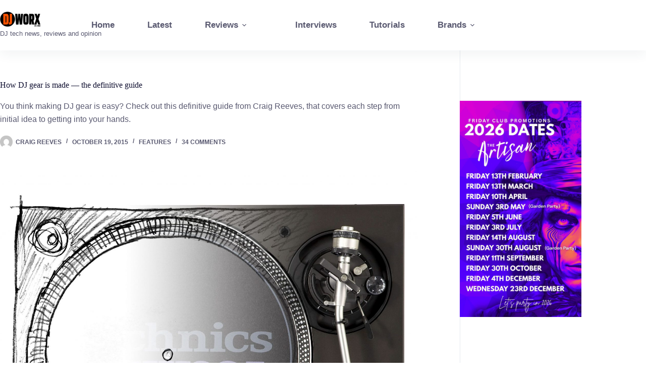

--- FILE ---
content_type: text/html; charset=UTF-8
request_url: https://djworx.com/how-dj-gear-is-made-the-definitive-guide/
body_size: 50992
content:
<!doctype html><html lang="en-GB" prefix="og: https://ogp.me/ns#"><head><script data-no-optimize="1">var litespeed_docref=sessionStorage.getItem("litespeed_docref");litespeed_docref&&(Object.defineProperty(document,"referrer",{get:function(){return litespeed_docref}}),sessionStorage.removeItem("litespeed_docref"));</script> <meta charset="UTF-8"><meta name="viewport" content="width=device-width, initial-scale=1, maximum-scale=5, viewport-fit=cover"><link rel="profile" href="https://gmpg.org/xfn/11"><title>How DJ gear is made — the definitive guide &ndash; DJWORX</title><meta name="description" content="You think making DJ gear is easy? Check out this definitive guide from Craig Reeves, that covers each step from initial idea to getting into your hands."/><meta name="robots" content="follow, index, max-snippet:-1, max-video-preview:-1, max-image-preview:large"/><link rel="canonical" href="https://djworx.com/how-dj-gear-is-made-the-definitive-guide/" /><meta property="og:locale" content="en_GB" /><meta property="og:type" content="article" /><meta property="og:title" content="How DJ gear is made — the definitive guide &ndash; DJWORX" /><meta property="og:description" content="You think making DJ gear is easy? Check out this definitive guide from Craig Reeves, that covers each step from initial idea to getting into your hands." /><meta property="og:url" content="https://djworx.com/how-dj-gear-is-made-the-definitive-guide/" /><meta property="og:site_name" content="DJWORX" /><meta property="article:publisher" content="http://www.facebook.com/djworxhq" /><meta property="article:section" content="Features" /><meta property="og:updated_time" content="2024-03-13T16:41:05+00:00" /><meta property="og:image" content="https://djworx.com/wp-content/uploads/2015/10/how-dj-gear-is-made-1024x815.jpg" /><meta property="og:image:secure_url" content="https://djworx.com/wp-content/uploads/2015/10/how-dj-gear-is-made-1024x815.jpg" /><meta property="og:image:width" content="1024" /><meta property="og:image:height" content="815" /><meta property="og:image:alt" content="How DJ Gear is made (1)" /><meta property="og:image:type" content="image/jpeg" /><meta property="article:published_time" content="2015-10-19T15:24:25+01:00" /><meta property="article:modified_time" content="2024-03-13T16:41:05+00:00" /><meta name="twitter:card" content="summary_large_image" /><meta name="twitter:title" content="How DJ gear is made — the definitive guide &ndash; DJWORX" /><meta name="twitter:description" content="You think making DJ gear is easy? Check out this definitive guide from Craig Reeves, that covers each step from initial idea to getting into your hands." /><meta name="twitter:site" content="@DJWORXHQ" /><meta name="twitter:creator" content="@DJWORXHQ" /><meta name="twitter:image" content="https://djworx.com/wp-content/uploads/2015/10/how-dj-gear-is-made-1024x815.jpg" /><meta name="twitter:label1" content="Written by" /><meta name="twitter:data1" content="Craig Reeves" /><meta name="twitter:label2" content="Time to read" /><meta name="twitter:data2" content="23 minutes" /> <script type="application/ld+json" class="rank-math-schema">{"@context":"https://schema.org","@graph":[{"@type":"Organization","@id":"https://djworx.com/#organization","name":"DJWORX","url":"https://djworx.com","sameAs":["http://www.facebook.com/djworxhq","https://twitter.com/DJWORXHQ"],"logo":{"@type":"ImageObject","@id":"https://djworx.com/#logo","url":"https://djworx.com/wp-content/uploads/2016/05/djworx.png","contentUrl":"https://djworx.com/wp-content/uploads/2016/05/djworx.png","caption":"DJWORX","inLanguage":"en-GB","width":"1500","height":"601"}},{"@type":"WebSite","@id":"https://djworx.com/#website","url":"https://djworx.com","name":"DJWORX","publisher":{"@id":"https://djworx.com/#organization"},"inLanguage":"en-GB"},{"@type":"ImageObject","@id":"https://djworx.com/wp-content/uploads/2015/10/how-dj-gear-is-made.jpg","url":"https://djworx.com/wp-content/uploads/2015/10/how-dj-gear-is-made.jpg","width":"2048","height":"1629","caption":"How DJ Gear is made (1)","inLanguage":"en-GB"},{"@type":"BreadcrumbList","@id":"https://djworx.com/how-dj-gear-is-made-the-definitive-guide/#breadcrumb","itemListElement":[{"@type":"ListItem","position":"1","item":{"@id":"https://djworx.com","name":"DJWORX"}},{"@type":"ListItem","position":"2","item":{"@id":"https://djworx.com/features/","name":"Features"}},{"@type":"ListItem","position":"3","item":{"@id":"https://djworx.com/how-dj-gear-is-made-the-definitive-guide/","name":"How DJ gear is made \u2014 the definitive guide"}}]},{"@type":"WebPage","@id":"https://djworx.com/how-dj-gear-is-made-the-definitive-guide/#webpage","url":"https://djworx.com/how-dj-gear-is-made-the-definitive-guide/","name":"How DJ gear is made \u2014 the definitive guide &ndash; DJWORX","datePublished":"2015-10-19T15:24:25+01:00","dateModified":"2024-03-13T16:41:05+00:00","isPartOf":{"@id":"https://djworx.com/#website"},"primaryImageOfPage":{"@id":"https://djworx.com/wp-content/uploads/2015/10/how-dj-gear-is-made.jpg"},"inLanguage":"en-GB","breadcrumb":{"@id":"https://djworx.com/how-dj-gear-is-made-the-definitive-guide/#breadcrumb"}},{"@type":"Person","@id":"https://djworx.com/author/nem0nic/","name":"Craig Reeves","url":"https://djworx.com/author/nem0nic/","image":{"@type":"ImageObject","@id":"https://djworx.com/wp-content/litespeed/avatar/4470ed2d6e5621feff4035c24526d1a4.jpg?ver=1768513346","url":"https://djworx.com/wp-content/litespeed/avatar/4470ed2d6e5621feff4035c24526d1a4.jpg?ver=1768513346","caption":"Craig Reeves","inLanguage":"en-GB"},"sameAs":["http://www.nem0nic.com"],"worksFor":{"@id":"https://djworx.com/#organization"}},{"@type":"BlogPosting","headline":"How DJ gear is made \u2014 the definitive guide &ndash; DJWORX","keywords":"DJ Gear","datePublished":"2015-10-19T15:24:25+01:00","dateModified":"2024-03-13T16:41:05+00:00","articleSection":"Features","author":{"@id":"https://djworx.com/author/nem0nic/","name":"Craig Reeves"},"publisher":{"@id":"https://djworx.com/#organization"},"description":"You think making DJ gear is easy? Check out this definitive guide from Craig Reeves, that covers each step from initial idea to getting into your hands.","name":"How DJ gear is made \u2014 the definitive guide &ndash; DJWORX","@id":"https://djworx.com/how-dj-gear-is-made-the-definitive-guide/#richSnippet","isPartOf":{"@id":"https://djworx.com/how-dj-gear-is-made-the-definitive-guide/#webpage"},"image":{"@id":"https://djworx.com/wp-content/uploads/2015/10/how-dj-gear-is-made.jpg"},"inLanguage":"en-GB","mainEntityOfPage":{"@id":"https://djworx.com/how-dj-gear-is-made-the-definitive-guide/#webpage"}}]}</script> <link rel='dns-prefetch' href='//scripts.scriptwrapper.com' /><link rel="alternate" type="application/rss+xml" title="DJWORX &raquo; Feed" href="https://djworx.com/feed/" /><link rel="alternate" type="application/rss+xml" title="DJWORX &raquo; Comments Feed" href="https://djworx.com/comments/feed/" /><link rel="alternate" type="application/rss+xml" title="DJWORX &raquo; How DJ gear is made — the definitive guide Comments Feed" href="https://djworx.com/how-dj-gear-is-made-the-definitive-guide/feed/" /><link rel="alternate" title="oEmbed (JSON)" type="application/json+oembed" href="https://djworx.com/wp-json/oembed/1.0/embed?url=https%3A%2F%2Fdjworx.com%2Fhow-dj-gear-is-made-the-definitive-guide%2F" /><link rel="alternate" title="oEmbed (XML)" type="text/xml+oembed" href="https://djworx.com/wp-json/oembed/1.0/embed?url=https%3A%2F%2Fdjworx.com%2Fhow-dj-gear-is-made-the-definitive-guide%2F&#038;format=xml" /><style id='wp-img-auto-sizes-contain-inline-css'>img:is([sizes=auto i],[sizes^="auto," i]){contain-intrinsic-size:3000px 1500px}
/*# sourceURL=wp-img-auto-sizes-contain-inline-css */</style><style id="litespeed-ccss">img:is([sizes=auto i],[sizes^="auto,"i]){contain-intrinsic-size:3000px 1500px}[data-header*="type-1"] .ct-header [data-id="logo"] .site-logo-container{--logo-max-height:30px}[data-header*="type-1"] .ct-header [data-id="logo"] .site-description{--theme-font-weight:500;--theme-font-size:13px}[data-header*="type-1"] .ct-header [data-id="menu"]{--menu-items-spacing:65px;--menu-indicator-hover-color:var(--theme-palette-color-1);--menu-indicator-active-color:var(--theme-palette-color-1)}[data-header*="type-1"] .ct-header [data-id="menu"]>ul>li>a{--theme-font-weight:600;--theme-text-transform:none;--theme-font-size:17px;--theme-line-height:1.3;--theme-link-initial-color:var(--theme-text-color)}[data-header*="type-1"] .ct-header [data-id="menu"] .sub-menu .ct-menu-link{--theme-link-initial-color:#ffffff;--theme-font-weight:500;--theme-font-size:12px}[data-header*="type-1"] .ct-header [data-id="menu"] .sub-menu{--dropdown-divider:1px dashed rgba(255, 255, 255, 0.1);--theme-box-shadow:0px 10px 20px rgba(41, 51, 61, 0.1);--theme-border-radius:0px 0px 2px 2px}[data-header*="type-1"] .ct-header [data-row*="middle"]{--height:100px;background-color:#fff;background-image:none;--theme-border-top:none;--theme-border-bottom:none;--theme-box-shadow:0px 10px 20px rgba(44,62,80,0.05)}[data-header*="type-1"] .ct-header [data-row*="middle"]>div{--theme-border-top:none;--theme-border-bottom:none}[data-header*="type-1"] [data-id="mobile-menu"]{--theme-font-weight:700;--theme-font-size:30px;--theme-link-initial-color:#ffffff;--mobile-menu-divider:none}[data-header*="type-1"] #offcanvas{--theme-box-shadow:0px 0px 70px rgba(0, 0, 0, 0.35);--side-panel-width:500px;--panel-content-height:100%}[data-header*="type-1"] #offcanvas .ct-panel-inner{background-color:rgb(18 21 25/.98)}[data-header*="type-1"] [data-id="trigger"]{--theme-icon-size:18px}[data-header*="type-1"]{--header-height:100px;--header-sticky-height:100px}[data-header*="type-1"] .ct-header{background-image:none}:root{--theme-font-family:var(--theme-font-stack-default);--theme-font-weight:400;--theme-text-transform:none;--theme-text-decoration:none;--theme-font-size:16px;--theme-line-height:1.65;--theme-letter-spacing:0em;--theme-button-font-weight:500;--theme-button-font-size:15px;--has-classic-forms:var(--true);--has-modern-forms:var(--false);--theme-form-field-border-initial-color:var(--theme-border-color);--theme-form-field-border-focus-color:var(--theme-palette-color-1);--theme-form-field-border-width:2px;--theme-form-selection-field-initial-color:var(--theme-border-color);--theme-form-selection-field-active-color:var(--theme-palette-color-1);--theme-palette-color-1:#ff7b00;--theme-palette-color-2:#e8343a;--theme-palette-color-3:#595970;--theme-palette-color-4:#0f0f30;--theme-palette-color-5:#DFDFE2;--theme-palette-color-6:#F4F4F5;--theme-palette-color-7:#FBFBFB;--theme-palette-color-8:#ffffff;--theme-text-color:var(--theme-palette-color-3);--theme-link-initial-color:var(--theme-palette-color-1);--theme-link-hover-color:var(--theme-palette-color-2);--theme-selection-text-color:#ffffff;--theme-selection-background-color:var(--theme-palette-color-1);--theme-border-color:var(--theme-palette-color-5);--theme-headings-color:var(--theme-palette-color-4);--theme-content-spacing:1.5em;--theme-button-min-height:40px;--theme-button-shadow:none;--theme-button-transform:none;--theme-button-text-initial-color:#ffffff;--theme-button-text-hover-color:#ffffff;--theme-button-background-initial-color:var(--theme-palette-color-1);--theme-button-background-hover-color:var(--theme-palette-color-2);--theme-button-border:none;--theme-button-border-radius:8px;--theme-button-padding:5px 20px;--theme-normal-container-max-width:1290px;--theme-content-vertical-spacing:60px;--theme-container-edge-spacing:90vw;--theme-narrow-container-max-width:750px;--theme-wide-offset:130px}h1{--theme-font-weight:700;--theme-font-size:40px;--theme-line-height:1.5}body{background-color:var(--theme-palette-color-8);background-image:none}[data-prefix="single_blog_post"] .entry-header .page-title{--theme-font-size:30px}[data-prefix="single_blog_post"] .entry-header .entry-meta{--theme-font-weight:600;--theme-text-transform:uppercase;--theme-font-size:12px;--theme-line-height:1.3}[data-sidebar]{--sidebar-width:24%;--sidebar-width-no-unit:24}.ct-sidebar{--theme-link-initial-color:var(--theme-text-color);--theme-link-hover-color:var(--theme-palette-color-1)}aside[data-type="type-3"]{--theme-border:1px solid rgba(224, 229, 235, 0.8)}[data-sidebar]>aside{--sidebar-inner-spacing:35px}.ct-back-to-top{--theme-icon-color:#ffffff;--theme-icon-hover-color:#ffffff}[data-prefix="single_blog_post"] [class*="ct-container"]>article[class*="post"]{--has-boxed:var(--false);--has-wide:var(--true)}@media (max-width:999.98px){[data-header*="type-1"] .ct-header [data-row*="middle"]{--height:70px}[data-header*="type-1"] #offcanvas{--side-panel-width:65vw}[data-header*="type-1"]{--header-height:70px;--header-sticky-height:70px}}@media (max-width:689.98px){[data-header*="type-1"] [data-id="mobile-menu"]{--theme-font-size:20px}[data-header*="type-1"] #offcanvas{--side-panel-width:90vw}:root{--theme-content-vertical-spacing:50px}}:root{--wp-block-synced-color:#7a00df;--wp-block-synced-color--rgb:122,0,223;--wp-bound-block-color:var(--wp-block-synced-color);--wp-editor-canvas-background:#ddd;--wp-admin-theme-color:#007cba;--wp-admin-theme-color--rgb:0,124,186;--wp-admin-theme-color-darker-10:#006ba1;--wp-admin-theme-color-darker-10--rgb:0,107,160.5;--wp-admin-theme-color-darker-20:#005a87;--wp-admin-theme-color-darker-20--rgb:0,90,135;--wp-admin-border-width-focus:2px}:root{--wp--preset--font-size--normal:16px;--wp--preset--font-size--huge:42px}.screen-reader-text{border:0;clip-path:inset(50%);height:1px;margin:-1px;overflow:hidden;padding:0;position:absolute;width:1px;word-wrap:normal!important}html :where(img[class*=wp-image-]){height:auto;max-width:100%}:where(figure){margin:0 0 1em}:root{--wp--preset--aspect-ratio--square:1;--wp--preset--aspect-ratio--4-3:4/3;--wp--preset--aspect-ratio--3-4:3/4;--wp--preset--aspect-ratio--3-2:3/2;--wp--preset--aspect-ratio--2-3:2/3;--wp--preset--aspect-ratio--16-9:16/9;--wp--preset--aspect-ratio--9-16:9/16;--wp--preset--color--black:#000000;--wp--preset--color--cyan-bluish-gray:#abb8c3;--wp--preset--color--white:#ffffff;--wp--preset--color--pale-pink:#f78da7;--wp--preset--color--vivid-red:#cf2e2e;--wp--preset--color--luminous-vivid-orange:#ff6900;--wp--preset--color--luminous-vivid-amber:#fcb900;--wp--preset--color--light-green-cyan:#7bdcb5;--wp--preset--color--vivid-green-cyan:#00d084;--wp--preset--color--pale-cyan-blue:#8ed1fc;--wp--preset--color--vivid-cyan-blue:#0693e3;--wp--preset--color--vivid-purple:#9b51e0;--wp--preset--color--palette-color-1:var(--theme-palette-color-1, #ff7b00);--wp--preset--color--palette-color-2:var(--theme-palette-color-2, #e8343a);--wp--preset--color--palette-color-3:var(--theme-palette-color-3, #595970);--wp--preset--color--palette-color-4:var(--theme-palette-color-4, #0f0f30);--wp--preset--color--palette-color-5:var(--theme-palette-color-5, #DFDFE2);--wp--preset--color--palette-color-6:var(--theme-palette-color-6, #F4F4F5);--wp--preset--color--palette-color-7:var(--theme-palette-color-7, #FBFBFB);--wp--preset--color--palette-color-8:var(--theme-palette-color-8, #ffffff);--wp--preset--gradient--vivid-cyan-blue-to-vivid-purple:linear-gradient(135deg,rgb(6,147,227) 0%,rgb(155,81,224) 100%);--wp--preset--gradient--light-green-cyan-to-vivid-green-cyan:linear-gradient(135deg,rgb(122,220,180) 0%,rgb(0,208,130) 100%);--wp--preset--gradient--luminous-vivid-amber-to-luminous-vivid-orange:linear-gradient(135deg,rgb(252,185,0) 0%,rgb(255,105,0) 100%);--wp--preset--gradient--luminous-vivid-orange-to-vivid-red:linear-gradient(135deg,rgb(255,105,0) 0%,rgb(207,46,46) 100%);--wp--preset--gradient--very-light-gray-to-cyan-bluish-gray:linear-gradient(135deg,rgb(238,238,238) 0%,rgb(169,184,195) 100%);--wp--preset--gradient--cool-to-warm-spectrum:linear-gradient(135deg,rgb(74,234,220) 0%,rgb(151,120,209) 20%,rgb(207,42,186) 40%,rgb(238,44,130) 60%,rgb(251,105,98) 80%,rgb(254,248,76) 100%);--wp--preset--gradient--blush-light-purple:linear-gradient(135deg,rgb(255,206,236) 0%,rgb(152,150,240) 100%);--wp--preset--gradient--blush-bordeaux:linear-gradient(135deg,rgb(254,205,165) 0%,rgb(254,45,45) 50%,rgb(107,0,62) 100%);--wp--preset--gradient--luminous-dusk:linear-gradient(135deg,rgb(255,203,112) 0%,rgb(199,81,192) 50%,rgb(65,88,208) 100%);--wp--preset--gradient--pale-ocean:linear-gradient(135deg,rgb(255,245,203) 0%,rgb(182,227,212) 50%,rgb(51,167,181) 100%);--wp--preset--gradient--electric-grass:linear-gradient(135deg,rgb(202,248,128) 0%,rgb(113,206,126) 100%);--wp--preset--gradient--midnight:linear-gradient(135deg,rgb(2,3,129) 0%,rgb(40,116,252) 100%);--wp--preset--gradient--juicy-peach:linear-gradient(to right, #ffecd2 0%, #fcb69f 100%);--wp--preset--gradient--young-passion:linear-gradient(to right, #ff8177 0%, #ff867a 0%, #ff8c7f 21%, #f99185 52%, #cf556c 78%, #b12a5b 100%);--wp--preset--gradient--true-sunset:linear-gradient(to right, #fa709a 0%, #fee140 100%);--wp--preset--gradient--morpheus-den:linear-gradient(to top, #30cfd0 0%, #330867 100%);--wp--preset--gradient--plum-plate:linear-gradient(135deg, #667eea 0%, #764ba2 100%);--wp--preset--gradient--aqua-splash:linear-gradient(15deg, #13547a 0%, #80d0c7 100%);--wp--preset--gradient--love-kiss:linear-gradient(to top, #ff0844 0%, #ffb199 100%);--wp--preset--gradient--new-retrowave:linear-gradient(to top, #3b41c5 0%, #a981bb 49%, #ffc8a9 100%);--wp--preset--gradient--plum-bath:linear-gradient(to top, #cc208e 0%, #6713d2 100%);--wp--preset--gradient--high-flight:linear-gradient(to right, #0acffe 0%, #495aff 100%);--wp--preset--gradient--teen-party:linear-gradient(-225deg, #FF057C 0%, #8D0B93 50%, #321575 100%);--wp--preset--gradient--fabled-sunset:linear-gradient(-225deg, #231557 0%, #44107A 29%, #FF1361 67%, #FFF800 100%);--wp--preset--gradient--arielle-smile:radial-gradient(circle 248px at center, #16d9e3 0%, #30c7ec 47%, #46aef7 100%);--wp--preset--gradient--itmeo-branding:linear-gradient(180deg, #2af598 0%, #009efd 100%);--wp--preset--gradient--deep-blue:linear-gradient(to right, #6a11cb 0%, #2575fc 100%);--wp--preset--gradient--strong-bliss:linear-gradient(to right, #f78ca0 0%, #f9748f 19%, #fd868c 60%, #fe9a8b 100%);--wp--preset--gradient--sweet-period:linear-gradient(to top, #3f51b1 0%, #5a55ae 13%, #7b5fac 25%, #8f6aae 38%, #a86aa4 50%, #cc6b8e 62%, #f18271 75%, #f3a469 87%, #f7c978 100%);--wp--preset--gradient--purple-division:linear-gradient(to top, #7028e4 0%, #e5b2ca 100%);--wp--preset--gradient--cold-evening:linear-gradient(to top, #0c3483 0%, #a2b6df 100%, #6b8cce 100%, #a2b6df 100%);--wp--preset--gradient--mountain-rock:linear-gradient(to right, #868f96 0%, #596164 100%);--wp--preset--gradient--desert-hump:linear-gradient(to top, #c79081 0%, #dfa579 100%);--wp--preset--gradient--ethernal-constance:linear-gradient(to top, #09203f 0%, #537895 100%);--wp--preset--gradient--happy-memories:linear-gradient(-60deg, #ff5858 0%, #f09819 100%);--wp--preset--gradient--grown-early:linear-gradient(to top, #0ba360 0%, #3cba92 100%);--wp--preset--gradient--morning-salad:linear-gradient(-225deg, #B7F8DB 0%, #50A7C2 100%);--wp--preset--gradient--night-call:linear-gradient(-225deg, #AC32E4 0%, #7918F2 48%, #4801FF 100%);--wp--preset--gradient--mind-crawl:linear-gradient(-225deg, #473B7B 0%, #3584A7 51%, #30D2BE 100%);--wp--preset--gradient--angel-care:linear-gradient(-225deg, #FFE29F 0%, #FFA99F 48%, #FF719A 100%);--wp--preset--gradient--juicy-cake:linear-gradient(to top, #e14fad 0%, #f9d423 100%);--wp--preset--gradient--rich-metal:linear-gradient(to right, #d7d2cc 0%, #304352 100%);--wp--preset--gradient--mole-hall:linear-gradient(-20deg, #616161 0%, #9bc5c3 100%);--wp--preset--gradient--cloudy-knoxville:linear-gradient(120deg, #fdfbfb 0%, #ebedee 100%);--wp--preset--gradient--soft-grass:linear-gradient(to top, #c1dfc4 0%, #deecdd 100%);--wp--preset--gradient--saint-petersburg:linear-gradient(135deg, #f5f7fa 0%, #c3cfe2 100%);--wp--preset--gradient--everlasting-sky:linear-gradient(135deg, #fdfcfb 0%, #e2d1c3 100%);--wp--preset--gradient--kind-steel:linear-gradient(-20deg, #e9defa 0%, #fbfcdb 100%);--wp--preset--gradient--over-sun:linear-gradient(60deg, #abecd6 0%, #fbed96 100%);--wp--preset--gradient--premium-white:linear-gradient(to top, #d5d4d0 0%, #d5d4d0 1%, #eeeeec 31%, #efeeec 75%, #e9e9e7 100%);--wp--preset--gradient--clean-mirror:linear-gradient(45deg, #93a5cf 0%, #e4efe9 100%);--wp--preset--gradient--wild-apple:linear-gradient(to top, #d299c2 0%, #fef9d7 100%);--wp--preset--gradient--snow-again:linear-gradient(to top, #e6e9f0 0%, #eef1f5 100%);--wp--preset--gradient--confident-cloud:linear-gradient(to top, #dad4ec 0%, #dad4ec 1%, #f3e7e9 100%);--wp--preset--gradient--glass-water:linear-gradient(to top, #dfe9f3 0%, white 100%);--wp--preset--gradient--perfect-white:linear-gradient(-225deg, #E3FDF5 0%, #FFE6FA 100%);--wp--preset--font-size--small:13px;--wp--preset--font-size--medium:20px;--wp--preset--font-size--large:clamp(22px, 1.375rem + ((1vw - 3.2px) * 0.625), 30px);--wp--preset--font-size--x-large:clamp(30px, 1.875rem + ((1vw - 3.2px) * 1.563), 50px);--wp--preset--font-size--xx-large:clamp(45px, 2.813rem + ((1vw - 3.2px) * 2.734), 80px);--wp--preset--spacing--20:0.44rem;--wp--preset--spacing--30:0.67rem;--wp--preset--spacing--40:1rem;--wp--preset--spacing--50:1.5rem;--wp--preset--spacing--60:2.25rem;--wp--preset--spacing--70:3.38rem;--wp--preset--spacing--80:5.06rem;--wp--preset--shadow--natural:6px 6px 9px rgba(0, 0, 0, 0.2);--wp--preset--shadow--deep:12px 12px 50px rgba(0, 0, 0, 0.4);--wp--preset--shadow--sharp:6px 6px 0px rgba(0, 0, 0, 0.2);--wp--preset--shadow--outlined:6px 6px 0px -3px rgb(255, 255, 255), 6px 6px rgb(0, 0, 0);--wp--preset--shadow--crisp:6px 6px 0px rgb(0, 0, 0)}:root{--wp--style--global--content-size:var(--theme-block-max-width);--wp--style--global--wide-size:var(--theme-block-wide-max-width)}:where(body){margin:0}:root{--wp--style--block-gap:var(--theme-content-spacing)}:root :where(.is-layout-flow)>:first-child{margin-block-start:0}:root :where(.is-layout-flow)>:last-child{margin-block-end:0}:root :where(.is-layout-flow)>*{margin-block-start:var(--theme-content-spacing);margin-block-end:0}body{padding-top:0;padding-right:0;padding-bottom:0;padding-left:0}:root{--theme-border:none;--theme-list-indent:2.5em;--true:initial;--false:"";--has-link-decoration:var(--true);--has-transparent-header:0;--theme-container-width:min(100%, var(--theme-container-width-base));--theme-container-width-base:calc(var(--theme-container-edge-spacing, 90vw) - var(--theme-frame-size, 0px) * 2);--theme-font-stack-default:-apple-system, BlinkMacSystemFont, "Segoe UI", Roboto, Helvetica, Arial, sans-serif, "Apple Color Emoji", "Segoe UI Emoji", "Segoe UI Symbol"}@supports not (aspect-ratio:auto){.ct-media-container img{position:absolute;width:100%;height:100%}.ct-media-container:before{display:block;content:"";width:100%;padding-bottom:100%}}html{-webkit-text-size-adjust:100%;scroll-behavior:smooth}body{overflow-x:hidden;overflow-wrap:break-word;-moz-osx-font-smoothing:grayscale;-webkit-font-smoothing:antialiased}*,*::before,*::after{box-sizing:border-box}body,p,h1,ul,li,figure,button{margin:0;padding:0;border:none;font:inherit}img{height:auto;max-width:100%;vertical-align:middle}figure{display:block}body{color:var(--theme-text-color)}h1{color:var(--theme-heading-color,var(--theme-heading-1-color,var(--theme-headings-color)))}@media (max-width:689.98px){.ct-hidden-sm{display:none!important}}@media (min-width:690px) and (max-width:999.98px){.ct-hidden-md{display:none!important}}@media (min-width:1000px){.ct-hidden-lg{display:none!important}}.screen-reader-text{background:#fff0}body,h1,.ct-label,.entry-meta,.site-description,.page-description,.mobile-menu a,.menu .ct-menu-link,.ct-widget>*{font-family:var(--theme-font-family);font-size:var(--theme-font-size);font-weight:var(--theme-font-weight);font-style:var(--theme-font-style,inherit);line-height:var(--theme-line-height);letter-spacing:var(--theme-letter-spacing);text-transform:var(--theme-text-transform);-webkit-text-decoration:var(--theme-text-decoration);text-decoration:var(--theme-text-decoration)}.screen-reader-text{position:absolute!important;word-wrap:normal!important;overflow-wrap:normal!important;width:1px;height:1px;border:0;padding:0;margin:-1px;overflow:hidden;clip-path:inset(50%);clip:rect(1px,1px,1px,1px)}p{margin-block-end:var(--theme-content-spacing)}ul{padding-inline-start:var(--theme-list-indent);margin-block-end:var(--theme-content-spacing)}h1{margin-block-end:calc(var(--has-theme-content-spacing, 1)*(.3em + 10px))}:is(.is-layout-flow,.is-layout-constrained)>*:where(:not(h1,h2,h3,h4,h5,h6)){margin-block-start:0;margin-block-end:var(--theme-content-spacing)}.menu-container ul,.entry-meta{list-style-type:none;margin-bottom:0;padding-inline-start:0}ul:last-child,ul li:last-child{margin-bottom:0}.ct-icon{width:var(--theme-icon-size,15px);height:var(--theme-icon-size,15px);fill:var(--theme-icon-color,var(--theme-text-color))}.ct-icon{position:relative}[class*=ct-media-container]{display:inline-flex;overflow:hidden;isolation:isolate;vertical-align:middle}.ct-media-container{position:relative;width:100%}.ct-media-container img{width:inherit;border-radius:inherit;object-fit:var(--theme-object-fit,cover)}.ct-media-container-static img{aspect-ratio:1/1}a{color:var(--theme-link-initial-color);-webkit-text-decoration:var(--has-link-decoration,var(--theme-text-decoration,none));text-decoration:var(--has-link-decoration,var(--theme-text-decoration,none))}:is([data-label=left],[data-label=right]){column-gap:.5em}[data-label=right] .ct-label{order:2}.entry-meta{color:var(--theme-text-color);--theme-link-initial-color:var(--theme-text-color)}.entry-meta li{display:inline-block}.entry-meta li:not(:last-of-type){margin-inline-end:9px}.entry-meta li:after{margin-inline-start:9px}.entry-meta li:after,.entry-meta li [class*=ct-media-container]{position:relative;top:-.1em;vertical-align:var(--vertical-align,middle)}.entry-meta li [class*=ct-media-container]{border-radius:100%;margin-inline-end:.5em}.entry-meta[data-type*=slash] li:not(:last-of-type):after{content:"/";--vertical-align:baseline}:target{scroll-margin-top:calc(var(--admin-bar, 0px) + var(--theme-frame-size, 0px) + var(--scroll-margin-top, 0px) + var(--scroll-margin-top-offset, 0px))}[data-header*=sticky]{--scroll-margin-top-offset:calc((var(--header-sticky-height, var(--header-height, 0px)) * var(--has-transparent-header) * (var(--sticky-shrink, 100) / 100)) + var(--header-sticky-height, var(--header-height, 0px)) * (1 - var(--has-transparent-header)) * (var(--sticky-shrink, 100) / 100))}[class*=ct-toggle]{display:flex;align-items:center;justify-content:center;position:var(--toggle-button-position,relative);z-index:var(--toggle-button-z-index,initial);appearance:none;width:var(--toggle-button-size);height:var(--toggle-button-size);flex:0 0 var(--toggle-button-size);margin-block:var(--toggle-button-margin-block,initial);margin-inline:var(--toggle-button-margin-start,auto) var(--toggle-button-margin-end,0);padding:var(--toggle-button-padding,0)!important;box-shadow:var(--toggle-button-shadow,none)!important;border-radius:var(--toggle-button-radius,0)!important;border-width:var(--toggle-button-border-width,0)!important;border-style:var(--toggle-button-border-style,solid)!important;border-color:var(--toggle-button-border-color,transparent)!important;background:var(--toggle-button-background,transparent)!important}[class*=ct-toggle] svg{transform:var(--toggle-icon-transform)}[class*=ct-toggle-close]{top:var(--toggle-button-top,initial);inset-inline-end:var(--toggle-button-inset-end,0);--theme-icon-size:12px;--theme-icon-color:rgba(255, 255, 255, 0.7)}[class*=ct-toggle-close][data-type=type-1]{--outline-offset:5px}.ct-featured-image{margin-left:auto;margin-right:auto}.ct-featured-image .ct-media-container{border-radius:var(--theme-border-radius)}.ct-featured-image:not(.alignfull){width:var(--theme-block-width)}.ct-featured-image:not(.alignwide):not(.alignfull){max-width:var(--theme-block-max-width)}@media (max-width:999.98px){.ct-featured-image{padding-bottom:30px}}@media (min-width:1000px){.ct-featured-image{padding-bottom:50px}}nav[class*=menu] .ct-menu-link{color:var(--theme-link-initial-color);--theme-icon-color:var(--theme-link-initial-color)}.menu{display:flex;gap:var(--menu-items-gap,0)}.menu li.menu-item{display:flex;align-items:center}.menu>li>.ct-menu-link{height:var(--menu-item-height,100%);justify-content:var(--menu-item-alignment,center);--menu-item-padding:0 calc(var(--menu-items-spacing, 25px) / 2)}.ct-menu-link{display:flex;align-items:center;position:relative;width:100%;border-radius:var(--menu-item-radius,inherit)}.ct-menu-link:not(:empty){padding:var(--menu-item-padding,0)}[data-menu]>ul>li>a:before,[data-menu]>ul>li>a:after{position:absolute;left:var(--menu-indicator-left,0);right:var(--menu-indicator-right,0);margin:var(--menu-indicator-margin,0);height:var(--menu-indicator-height,2px);opacity:var(--menu-indicator-opacity,0);background-color:var(--menu-indicator-hover-color,var(--theme-palette-color-2))}[data-menu]>ul>li>a:before{top:var(--menu-indicator-y-position,0)}[data-menu]>ul>li>a:after{bottom:var(--menu-indicator-y-position,0)}[data-menu*=type-2]>ul>li>a:after{content:"";width:var(--menu-indicator-width,100%)}[data-menu="type-2:center"]>ul>li{--menu-indicator-width:0;--menu-indicator-margin:0 auto}[data-responsive=no]{overflow:hidden}[data-responsive=no] .sub-menu{display:none}[class*=animated-submenu]>.sub-menu{position:var(--dropdown-position,absolute);top:100%;z-index:10;min-width:100px;margin-top:var(--sticky-state-dropdown-top-offset,var(--dropdown-top-offset,0));border-radius:var(--theme-border-radius);width:var(--dropdown-width,200px);background-color:var(--dropdown-background-color,var(--theme-palette-color-4));box-shadow:var(--theme-box-shadow)}[class*=animated-submenu]>.sub-menu:before{position:absolute;content:"";top:0;left:0;width:100%;height:var(--sticky-state-dropdown-top-offset,var(--dropdown-top-offset,0));transform:translateY(-100%)}.ct-toggle-dropdown-desktop{--theme-icon-size:8px;--toggle-button-size:24px;--toggle-button-margin-end:-8px;--toggle-button-margin-start:var(--dropdown-toggle-margin-start, 0.2em)}.ct-toggle-dropdown-desktop-ghost{inset-inline-end:var(--toggle-ghost-inset-end,calc(var(--menu-items-spacing, 25px) / 2 + 16px));--toggle-button-size:24px;--toggle-button-margin-end:-24px}.sub-menu{--menu-item-padding:var(--dropdown-items-spacing, 13px) calc(var(--dropdown-items-spacing, 13px) * 1.5)}.sub-menu .menu-item{border-top:var(--dropdown-divider)}[class*=animated-submenu]>.sub-menu{opacity:0;visibility:hidden}[class*=animated-submenu]:not(.ct-active):not([class*=ct-mega-menu])>.sub-menu{overflow:hidden;max-height:calc(100vh - var(--header-height) - var(--admin-bar, 0px) - var(--theme-frame-size, 0px) - 10px)}[data-dropdown*=type-1] [class*=animated-submenu]>.sub-menu{transform:translate3d(0,10px,0)}.mobile-menu{width:100%}.mobile-menu li{display:flex;flex-direction:column;align-items:var(--horizontal-alignment)}.mobile-menu .ct-menu-link{text-align:var(--text-horizontal-alignment);justify-content:var(--horizontal-alignment);--menu-item-padding:var(--items-vertical-spacing, 5px) 0}.mobile-menu .ct-sub-menu-parent{display:flex;align-items:center;column-gap:10px}.mobile-menu [class*=children]>ul{position:relative;width:calc(100% + 10px);margin-inline-end:-10px;padding-inline-end:10px;overflow:hidden}.mobile-menu[data-interaction=click] [class*=children]:not(.dropdown-active)>ul{display:none}#header{position:relative;z-index:50}@media (max-width:999.98px){#header [data-device=desktop]{display:none}}@media (min-width:1000px){#header [data-device=mobile]{display:none}}#header [data-row]{position:var(--position,relative);box-shadow:var(--theme-box-shadow);border-top:var(--theme-border-top);border-bottom:var(--theme-border-bottom);backdrop-filter:blur(var(--theme-backdrop-blur))}#header [data-row]>div{min-height:var(--shrink-height,var(--height));border-top:var(--theme-border-top);border-bottom:var(--theme-border-bottom)}#header [data-row*=middle]{z-index:2}#header [data-column]{min-height:inherit}#header [data-column=middle]{display:flex}#header [data-column=start],#header [data-column=end]{min-width:0}#header [data-items]{width:100%}#header [data-column-set="2"]>div{display:grid;grid-template-columns:auto auto}#header [data-column-set="3"]>div{display:grid;grid-template-columns:1fr var(--middle-column-width,auto) 1fr}[data-placements]{display:grid}[data-column=middle]>[data-items]{justify-content:center}[data-column=end]>[data-items=primary]{justify-content:flex-end}#header [data-items]{display:flex;align-items:center;min-width:0}#header [data-items]>*{margin:var(--margin,0 10px)}[data-column=start] [data-items=primary]>*:first-child{--margin:0 10px 0 0}[data-column=end] [data-items=primary]>*:last-child{--margin:0 0 0 10px}.ct-header-trigger{--theme-link-initial-color:var(--theme-text-color)}.ct-header-trigger .ct-label{color:var(--theme-link-initial-color)}[class*=header-menu]{display:flex;align-items:center;height:100%;min-width:0}[class*=header-menu] .menu{height:inherit}[class*=header-menu] .menu>li>.ct-menu-link{white-space:nowrap}.ct-header-trigger .ct-icon rect{transform-origin:50% 50%}.site-branding{display:flex;text-align:var(--horizontal-alignment)}.site-description{color:var(--theme-text-color);margin-bottom:0}@media (min-width:1000px){.ct-header .site-description{white-space:nowrap}}.site-logo-container{position:relative;line-height:0;height:var(--logo-shrink-height,var(--logo-max-height,50px))}.site-logo-container img{width:auto;max-width:initial;object-fit:contain}.site-logo-container img{height:inherit;vertical-align:initial}.sticky-logo{display:none}[data-logo=top]{flex-direction:column}[data-logo=top] .site-description{margin-top:.3em}#offcanvas .ct-panel-content-inner{--margin:0 0 20px 0}#offcanvas .ct-panel-content-inner>*{margin:var(--margin)}#offcanvas .ct-panel-content-inner>*:first-child{margin-top:0}#offcanvas .ct-panel-content-inner>*:last-child{margin-bottom:0}@media (max-width:999.98px){#offcanvas [data-device=desktop]{display:none}}@media (min-width:1000px){#offcanvas [data-device=mobile]{display:none}}[data-behaviour*=side] .ct-panel-inner{position:absolute;inset-block:0;height:calc(100% - var(--side-panel-offset, 0px)*2);width:calc(100% - var(--side-panel-offset, 0px)*2);max-width:var(--side-panel-width,500px);margin:var(--side-panel-offset,0);box-shadow:var(--theme-box-shadow);border-radius:var(--side-panel-border-radius,0)}[data-behaviour*=right-side] .ct-panel-inner{align-self:flex-end;transform:translate3d(var(--theme-panel-reveal-right,20%),0,0)}.ct-panel{flex-direction:column;position:fixed;z-index:999999;inset:var(--admin-bar,0)0 0 0;opacity:0;display:none}.ct-panel .ct-panel-inner{display:flex;flex-direction:column}@media (max-width:689.98px){.ct-panel .ct-panel-inner{--panel-padding:25px}}.ct-panel-actions{display:flex;align-items:center;padding-inline:var(--panel-padding,35px)}@media (max-width:689.98px){.ct-panel-actions{padding-top:20px}}@media (min-width:690px){.ct-panel-actions{padding-top:30px}}.ct-panel-actions .ct-toggle-close{--toggle-button-padding:10px;--toggle-button-margin-end:-10px;--toggle-button-margin-block:-10px}.ct-panel-content{flex:1;min-height:0;display:flex;flex-direction:column;justify-content:var(--vertical-alignment,flex-start)}.ct-panel-content-inner{display:flex;flex-direction:column;align-items:var(--horizontal-alignment,flex-start);height:var(--panel-content-height,auto);overflow-y:auto;padding:var(--panel-padding,35px)}#main-container{display:flex;flex-direction:column;position:relative;min-height:calc(100vh - var(--admin-bar, 0px) - var(--theme-frame-size, 0px)*2);overflow:hidden;overflow:clip}#main-container .site-main{flex-grow:1}[class*=ct-container]{margin-inline:auto}.ct-container{width:var(--theme-container-width)}.ct-container{max-width:var(--theme-normal-container-max-width)}.is-width-constrained{margin-inline:auto;width:var(--theme-container-width);max-width:var(--theme-block-max-width)}[data-vertical-spacing*=top]{padding-top:var(--theme-content-vertical-spacing)}[data-vertical-spacing*=bottom]{padding-bottom:var(--theme-content-vertical-spacing)}[class*=ct-container]>article{--has-background:var(--has-boxed);--has-boxed-structure:var(--has-boxed);--wp--style--global--content-size:var(--theme-block-max-width);--wp--style--global--wide-size:var(--theme-block-wide-max-width);border:var(--has-boxed,var(--theme-boxed-content-border));padding:var(--has-boxed,var(--theme-boxed-content-spacing));box-shadow:var(--has-boxed,var(--theme-boxed-content-box-shadow));border-radius:var(--has-boxed,var(--theme-boxed-content-border-radius));margin-inline:var(--has-boxed-structure,auto);width:var(--has-boxed-structure,var(--theme-container-width));max-width:var(--has-boxed-structure,var(--theme-boxed-content-max-width))}.wp-block-image:last-child{margin-bottom:0}.hero-section[data-type=type-1]{text-align:var(--alignment);margin-bottom:var(--margin-bottom,40px)}.hero-section[data-type=type-1] .page-description{display:inline-block;max-width:var(--description-max-width,100%)}.entry-header>*:not(:first-child){margin-top:var(--itemSpacing,20px)}.entry-header .page-title{margin-bottom:0}.entry-header .page-description{color:var(--theme-text-color)}.entry-header .page-description>*:last-child{margin-bottom:0}[data-sidebar]{display:grid;grid-template-columns:var(--grid-template-columns,100%);grid-column-gap:var(--sidebar-gap,4%);grid-row-gap:50px}[data-sidebar]>aside{order:var(--sidebar-order)}@media (min-width:1000px){[data-sidebar=right]{--grid-template-columns:minmax(100px, 1fr) var(--sidebar-width, 27%)}}[data-prefix] div[data-sidebar]>article{--has-wide:var(--false);--has-boxed-structure:var(--false)}.ct-sidebar{position:relative;z-index:1}.ct-sidebar .ct-widget{color:var(--theme-text-color)}.ct-sidebar .ct-widget:not(:last-child){margin-bottom:var(--sidebar-widgets-spacing,40px)}@media (min-width:1000px){aside[data-type=type-3]{position:relative}aside[data-type=type-3]:after{position:absolute;content:"";top:var(--sidebar-helper-top,0);height:var(--sidebar-helper-height,100%)}aside[data-type=type-3]:after{border-right:var(--theme-border)}[data-sidebar=right]>[data-type=type-3]{padding-inline-start:var(--sidebar-inner-spacing,35px)}[data-sidebar=right]>[data-type=type-3]:after{inset-inline-start:0}}@media (min-width:1000px){[data-vertical-spacing="top:bottom"]{--sidebar-helper-top:calc(var(--theme-content-vertical-spacing) * -1);--sidebar-helper-height:calc(100% + var(--theme-content-vertical-spacing) * 2)}}#cancel-comment-reply-link{padding:.5em .9em;font-size:11px;font-weight:500;text-transform:uppercase;border-radius:3px;color:var(--theme-button-text-initial-color,#fff);background:var(--theme-button-background-initial-color)}</style><link rel="preload" data-asynced="1" data-optimized="2" as="style" onload="this.onload=null;this.rel='stylesheet'" href="https://djworx.com/wp-content/litespeed/css/28dce172dabfd79b7a63947a1dc00341.css?ver=93b4e" /><script type="litespeed/javascript">!function(a){"use strict";var b=function(b,c,d){function e(a){return h.body?a():void setTimeout(function(){e(a)})}function f(){i.addEventListener&&i.removeEventListener("load",f),i.media=d||"all"}var g,h=a.document,i=h.createElement("link");if(c)g=c;else{var j=(h.body||h.getElementsByTagName("head")[0]).childNodes;g=j[j.length-1]}var k=h.styleSheets;i.rel="stylesheet",i.href=b,i.media="only x",e(function(){g.parentNode.insertBefore(i,c?g:g.nextSibling)});var l=function(a){for(var b=i.href,c=k.length;c--;)if(k[c].href===b)return a();setTimeout(function(){l(a)})};return i.addEventListener&&i.addEventListener("load",f),i.onloadcssdefined=l,l(f),i};"undefined"!=typeof exports?exports.loadCSS=b:a.loadCSS=b}("undefined"!=typeof global?global:this);!function(a){if(a.loadCSS){var b=loadCSS.relpreload={};if(b.support=function(){try{return a.document.createElement("link").relList.supports("preload")}catch(b){return!1}},b.poly=function(){for(var b=a.document.getElementsByTagName("link"),c=0;c<b.length;c++){var d=b[c];"preload"===d.rel&&"style"===d.getAttribute("as")&&(a.loadCSS(d.href,d,d.getAttribute("media")),d.rel=null)}},!b.support()){b.poly();var c=a.setInterval(b.poly,300);a.addEventListener&&a.addEventListener("load",function(){b.poly(),a.clearInterval(c)}),a.attachEvent&&a.attachEvent("onload",function(){a.clearInterval(c)})}}}(this);</script><link rel="preload" as="image" href="https://djworx.com/wp-content/uploads/2015/10/how-dj-gear-is-made.jpg"><link rel="preload" as="image" href="http://djworx.com/wp-content/uploads/2015/10/how-dj-gear-is-made.jpg"><style id='wp-block-image-inline-css'>.wp-block-image>a,.wp-block-image>figure>a{display:inline-block}.wp-block-image img{box-sizing:border-box;height:auto;max-width:100%;vertical-align:bottom}@media not (prefers-reduced-motion){.wp-block-image img.hide{visibility:hidden}.wp-block-image img.show{animation:show-content-image .4s}}.wp-block-image[style*=border-radius] img,.wp-block-image[style*=border-radius]>a{border-radius:inherit}.wp-block-image.has-custom-border img{box-sizing:border-box}.wp-block-image.aligncenter{text-align:center}.wp-block-image.alignfull>a,.wp-block-image.alignwide>a{width:100%}.wp-block-image.alignfull img,.wp-block-image.alignwide img{height:auto;width:100%}.wp-block-image .aligncenter,.wp-block-image .alignleft,.wp-block-image .alignright,.wp-block-image.aligncenter,.wp-block-image.alignleft,.wp-block-image.alignright{display:table}.wp-block-image .aligncenter>figcaption,.wp-block-image .alignleft>figcaption,.wp-block-image .alignright>figcaption,.wp-block-image.aligncenter>figcaption,.wp-block-image.alignleft>figcaption,.wp-block-image.alignright>figcaption{caption-side:bottom;display:table-caption}.wp-block-image .alignleft{float:left;margin:.5em 1em .5em 0}.wp-block-image .alignright{float:right;margin:.5em 0 .5em 1em}.wp-block-image .aligncenter{margin-left:auto;margin-right:auto}.wp-block-image :where(figcaption){margin-bottom:1em;margin-top:.5em}.wp-block-image.is-style-circle-mask img{border-radius:9999px}@supports ((-webkit-mask-image:none) or (mask-image:none)) or (-webkit-mask-image:none){.wp-block-image.is-style-circle-mask img{border-radius:0;-webkit-mask-image:url('data:image/svg+xml;utf8,<svg viewBox="0 0 100 100" xmlns="http://www.w3.org/2000/svg"><circle cx="50" cy="50" r="50"/></svg>');mask-image:url('data:image/svg+xml;utf8,<svg viewBox="0 0 100 100" xmlns="http://www.w3.org/2000/svg"><circle cx="50" cy="50" r="50"/></svg>');mask-mode:alpha;-webkit-mask-position:center;mask-position:center;-webkit-mask-repeat:no-repeat;mask-repeat:no-repeat;-webkit-mask-size:contain;mask-size:contain}}:root :where(.wp-block-image.is-style-rounded img,.wp-block-image .is-style-rounded img){border-radius:9999px}.wp-block-image figure{margin:0}.wp-lightbox-container{display:flex;flex-direction:column;position:relative}.wp-lightbox-container img{cursor:zoom-in}.wp-lightbox-container img:hover+button{opacity:1}.wp-lightbox-container button{align-items:center;backdrop-filter:blur(16px) saturate(180%);background-color:#5a5a5a40;border:none;border-radius:4px;cursor:zoom-in;display:flex;height:20px;justify-content:center;opacity:0;padding:0;position:absolute;right:16px;text-align:center;top:16px;width:20px;z-index:100}@media not (prefers-reduced-motion){.wp-lightbox-container button{transition:opacity .2s ease}}.wp-lightbox-container button:focus-visible{outline:3px auto #5a5a5a40;outline:3px auto -webkit-focus-ring-color;outline-offset:3px}.wp-lightbox-container button:hover{cursor:pointer;opacity:1}.wp-lightbox-container button:focus{opacity:1}.wp-lightbox-container button:focus,.wp-lightbox-container button:hover,.wp-lightbox-container button:not(:hover):not(:active):not(.has-background){background-color:#5a5a5a40;border:none}.wp-lightbox-overlay{box-sizing:border-box;cursor:zoom-out;height:100vh;left:0;overflow:hidden;position:fixed;top:0;visibility:hidden;width:100%;z-index:100000}.wp-lightbox-overlay .close-button{align-items:center;cursor:pointer;display:flex;justify-content:center;min-height:40px;min-width:40px;padding:0;position:absolute;right:calc(env(safe-area-inset-right) + 16px);top:calc(env(safe-area-inset-top) + 16px);z-index:5000000}.wp-lightbox-overlay .close-button:focus,.wp-lightbox-overlay .close-button:hover,.wp-lightbox-overlay .close-button:not(:hover):not(:active):not(.has-background){background:none;border:none}.wp-lightbox-overlay .lightbox-image-container{height:var(--wp--lightbox-container-height);left:50%;overflow:hidden;position:absolute;top:50%;transform:translate(-50%,-50%);transform-origin:top left;width:var(--wp--lightbox-container-width);z-index:9999999999}.wp-lightbox-overlay .wp-block-image{align-items:center;box-sizing:border-box;display:flex;height:100%;justify-content:center;margin:0;position:relative;transform-origin:0 0;width:100%;z-index:3000000}.wp-lightbox-overlay .wp-block-image img{height:var(--wp--lightbox-image-height);min-height:var(--wp--lightbox-image-height);min-width:var(--wp--lightbox-image-width);width:var(--wp--lightbox-image-width)}.wp-lightbox-overlay .wp-block-image figcaption{display:none}.wp-lightbox-overlay button{background:none;border:none}.wp-lightbox-overlay .scrim{background-color:#fff;height:100%;opacity:.9;position:absolute;width:100%;z-index:2000000}.wp-lightbox-overlay.active{visibility:visible}@media not (prefers-reduced-motion){.wp-lightbox-overlay.active{animation:turn-on-visibility .25s both}.wp-lightbox-overlay.active img{animation:turn-on-visibility .35s both}.wp-lightbox-overlay.show-closing-animation:not(.active){animation:turn-off-visibility .35s both}.wp-lightbox-overlay.show-closing-animation:not(.active) img{animation:turn-off-visibility .25s both}.wp-lightbox-overlay.zoom.active{animation:none;opacity:1;visibility:visible}.wp-lightbox-overlay.zoom.active .lightbox-image-container{animation:lightbox-zoom-in .4s}.wp-lightbox-overlay.zoom.active .lightbox-image-container img{animation:none}.wp-lightbox-overlay.zoom.active .scrim{animation:turn-on-visibility .4s forwards}.wp-lightbox-overlay.zoom.show-closing-animation:not(.active){animation:none}.wp-lightbox-overlay.zoom.show-closing-animation:not(.active) .lightbox-image-container{animation:lightbox-zoom-out .4s}.wp-lightbox-overlay.zoom.show-closing-animation:not(.active) .lightbox-image-container img{animation:none}.wp-lightbox-overlay.zoom.show-closing-animation:not(.active) .scrim{animation:turn-off-visibility .4s forwards}}@keyframes show-content-image{0%{visibility:hidden}99%{visibility:hidden}to{visibility:visible}}@keyframes turn-on-visibility{0%{opacity:0}to{opacity:1}}@keyframes turn-off-visibility{0%{opacity:1;visibility:visible}99%{opacity:0;visibility:visible}to{opacity:0;visibility:hidden}}@keyframes lightbox-zoom-in{0%{transform:translate(calc((-100vw + var(--wp--lightbox-scrollbar-width))/2 + var(--wp--lightbox-initial-left-position)),calc(-50vh + var(--wp--lightbox-initial-top-position))) scale(var(--wp--lightbox-scale))}to{transform:translate(-50%,-50%) scale(1)}}@keyframes lightbox-zoom-out{0%{transform:translate(-50%,-50%) scale(1);visibility:visible}99%{visibility:visible}to{transform:translate(calc((-100vw + var(--wp--lightbox-scrollbar-width))/2 + var(--wp--lightbox-initial-left-position)),calc(-50vh + var(--wp--lightbox-initial-top-position))) scale(var(--wp--lightbox-scale));visibility:hidden}}
/*# sourceURL=https://djworx.com/wp-includes/blocks/image/style.min.css */</style><style id='wp-block-paragraph-inline-css'>.is-small-text{font-size:.875em}.is-regular-text{font-size:1em}.is-large-text{font-size:2.25em}.is-larger-text{font-size:3em}.has-drop-cap:not(:focus):first-letter{float:left;font-size:8.4em;font-style:normal;font-weight:100;line-height:.68;margin:.05em .1em 0 0;text-transform:uppercase}body.rtl .has-drop-cap:not(:focus):first-letter{float:none;margin-left:.1em}p.has-drop-cap.has-background{overflow:hidden}:root :where(p.has-background){padding:1.25em 2.375em}:where(p.has-text-color:not(.has-link-color)) a{color:inherit}p.has-text-align-left[style*="writing-mode:vertical-lr"],p.has-text-align-right[style*="writing-mode:vertical-rl"]{rotate:180deg}
/*# sourceURL=https://djworx.com/wp-includes/blocks/paragraph/style.min.css */</style><style id='global-styles-inline-css'>:root{--wp--preset--aspect-ratio--square: 1;--wp--preset--aspect-ratio--4-3: 4/3;--wp--preset--aspect-ratio--3-4: 3/4;--wp--preset--aspect-ratio--3-2: 3/2;--wp--preset--aspect-ratio--2-3: 2/3;--wp--preset--aspect-ratio--16-9: 16/9;--wp--preset--aspect-ratio--9-16: 9/16;--wp--preset--color--black: #000000;--wp--preset--color--cyan-bluish-gray: #abb8c3;--wp--preset--color--white: #ffffff;--wp--preset--color--pale-pink: #f78da7;--wp--preset--color--vivid-red: #cf2e2e;--wp--preset--color--luminous-vivid-orange: #ff6900;--wp--preset--color--luminous-vivid-amber: #fcb900;--wp--preset--color--light-green-cyan: #7bdcb5;--wp--preset--color--vivid-green-cyan: #00d084;--wp--preset--color--pale-cyan-blue: #8ed1fc;--wp--preset--color--vivid-cyan-blue: #0693e3;--wp--preset--color--vivid-purple: #9b51e0;--wp--preset--color--palette-color-1: var(--theme-palette-color-1, #ff7b00);--wp--preset--color--palette-color-2: var(--theme-palette-color-2, #e8343a);--wp--preset--color--palette-color-3: var(--theme-palette-color-3, #595970);--wp--preset--color--palette-color-4: var(--theme-palette-color-4, #0f0f30);--wp--preset--color--palette-color-5: var(--theme-palette-color-5, #DFDFE2);--wp--preset--color--palette-color-6: var(--theme-palette-color-6, #F4F4F5);--wp--preset--color--palette-color-7: var(--theme-palette-color-7, #FBFBFB);--wp--preset--color--palette-color-8: var(--theme-palette-color-8, #ffffff);--wp--preset--gradient--vivid-cyan-blue-to-vivid-purple: linear-gradient(135deg,rgb(6,147,227) 0%,rgb(155,81,224) 100%);--wp--preset--gradient--light-green-cyan-to-vivid-green-cyan: linear-gradient(135deg,rgb(122,220,180) 0%,rgb(0,208,130) 100%);--wp--preset--gradient--luminous-vivid-amber-to-luminous-vivid-orange: linear-gradient(135deg,rgb(252,185,0) 0%,rgb(255,105,0) 100%);--wp--preset--gradient--luminous-vivid-orange-to-vivid-red: linear-gradient(135deg,rgb(255,105,0) 0%,rgb(207,46,46) 100%);--wp--preset--gradient--very-light-gray-to-cyan-bluish-gray: linear-gradient(135deg,rgb(238,238,238) 0%,rgb(169,184,195) 100%);--wp--preset--gradient--cool-to-warm-spectrum: linear-gradient(135deg,rgb(74,234,220) 0%,rgb(151,120,209) 20%,rgb(207,42,186) 40%,rgb(238,44,130) 60%,rgb(251,105,98) 80%,rgb(254,248,76) 100%);--wp--preset--gradient--blush-light-purple: linear-gradient(135deg,rgb(255,206,236) 0%,rgb(152,150,240) 100%);--wp--preset--gradient--blush-bordeaux: linear-gradient(135deg,rgb(254,205,165) 0%,rgb(254,45,45) 50%,rgb(107,0,62) 100%);--wp--preset--gradient--luminous-dusk: linear-gradient(135deg,rgb(255,203,112) 0%,rgb(199,81,192) 50%,rgb(65,88,208) 100%);--wp--preset--gradient--pale-ocean: linear-gradient(135deg,rgb(255,245,203) 0%,rgb(182,227,212) 50%,rgb(51,167,181) 100%);--wp--preset--gradient--electric-grass: linear-gradient(135deg,rgb(202,248,128) 0%,rgb(113,206,126) 100%);--wp--preset--gradient--midnight: linear-gradient(135deg,rgb(2,3,129) 0%,rgb(40,116,252) 100%);--wp--preset--gradient--juicy-peach: linear-gradient(to right, #ffecd2 0%, #fcb69f 100%);--wp--preset--gradient--young-passion: linear-gradient(to right, #ff8177 0%, #ff867a 0%, #ff8c7f 21%, #f99185 52%, #cf556c 78%, #b12a5b 100%);--wp--preset--gradient--true-sunset: linear-gradient(to right, #fa709a 0%, #fee140 100%);--wp--preset--gradient--morpheus-den: linear-gradient(to top, #30cfd0 0%, #330867 100%);--wp--preset--gradient--plum-plate: linear-gradient(135deg, #667eea 0%, #764ba2 100%);--wp--preset--gradient--aqua-splash: linear-gradient(15deg, #13547a 0%, #80d0c7 100%);--wp--preset--gradient--love-kiss: linear-gradient(to top, #ff0844 0%, #ffb199 100%);--wp--preset--gradient--new-retrowave: linear-gradient(to top, #3b41c5 0%, #a981bb 49%, #ffc8a9 100%);--wp--preset--gradient--plum-bath: linear-gradient(to top, #cc208e 0%, #6713d2 100%);--wp--preset--gradient--high-flight: linear-gradient(to right, #0acffe 0%, #495aff 100%);--wp--preset--gradient--teen-party: linear-gradient(-225deg, #FF057C 0%, #8D0B93 50%, #321575 100%);--wp--preset--gradient--fabled-sunset: linear-gradient(-225deg, #231557 0%, #44107A 29%, #FF1361 67%, #FFF800 100%);--wp--preset--gradient--arielle-smile: radial-gradient(circle 248px at center, #16d9e3 0%, #30c7ec 47%, #46aef7 100%);--wp--preset--gradient--itmeo-branding: linear-gradient(180deg, #2af598 0%, #009efd 100%);--wp--preset--gradient--deep-blue: linear-gradient(to right, #6a11cb 0%, #2575fc 100%);--wp--preset--gradient--strong-bliss: linear-gradient(to right, #f78ca0 0%, #f9748f 19%, #fd868c 60%, #fe9a8b 100%);--wp--preset--gradient--sweet-period: linear-gradient(to top, #3f51b1 0%, #5a55ae 13%, #7b5fac 25%, #8f6aae 38%, #a86aa4 50%, #cc6b8e 62%, #f18271 75%, #f3a469 87%, #f7c978 100%);--wp--preset--gradient--purple-division: linear-gradient(to top, #7028e4 0%, #e5b2ca 100%);--wp--preset--gradient--cold-evening: linear-gradient(to top, #0c3483 0%, #a2b6df 100%, #6b8cce 100%, #a2b6df 100%);--wp--preset--gradient--mountain-rock: linear-gradient(to right, #868f96 0%, #596164 100%);--wp--preset--gradient--desert-hump: linear-gradient(to top, #c79081 0%, #dfa579 100%);--wp--preset--gradient--ethernal-constance: linear-gradient(to top, #09203f 0%, #537895 100%);--wp--preset--gradient--happy-memories: linear-gradient(-60deg, #ff5858 0%, #f09819 100%);--wp--preset--gradient--grown-early: linear-gradient(to top, #0ba360 0%, #3cba92 100%);--wp--preset--gradient--morning-salad: linear-gradient(-225deg, #B7F8DB 0%, #50A7C2 100%);--wp--preset--gradient--night-call: linear-gradient(-225deg, #AC32E4 0%, #7918F2 48%, #4801FF 100%);--wp--preset--gradient--mind-crawl: linear-gradient(-225deg, #473B7B 0%, #3584A7 51%, #30D2BE 100%);--wp--preset--gradient--angel-care: linear-gradient(-225deg, #FFE29F 0%, #FFA99F 48%, #FF719A 100%);--wp--preset--gradient--juicy-cake: linear-gradient(to top, #e14fad 0%, #f9d423 100%);--wp--preset--gradient--rich-metal: linear-gradient(to right, #d7d2cc 0%, #304352 100%);--wp--preset--gradient--mole-hall: linear-gradient(-20deg, #616161 0%, #9bc5c3 100%);--wp--preset--gradient--cloudy-knoxville: linear-gradient(120deg, #fdfbfb 0%, #ebedee 100%);--wp--preset--gradient--soft-grass: linear-gradient(to top, #c1dfc4 0%, #deecdd 100%);--wp--preset--gradient--saint-petersburg: linear-gradient(135deg, #f5f7fa 0%, #c3cfe2 100%);--wp--preset--gradient--everlasting-sky: linear-gradient(135deg, #fdfcfb 0%, #e2d1c3 100%);--wp--preset--gradient--kind-steel: linear-gradient(-20deg, #e9defa 0%, #fbfcdb 100%);--wp--preset--gradient--over-sun: linear-gradient(60deg, #abecd6 0%, #fbed96 100%);--wp--preset--gradient--premium-white: linear-gradient(to top, #d5d4d0 0%, #d5d4d0 1%, #eeeeec 31%, #efeeec 75%, #e9e9e7 100%);--wp--preset--gradient--clean-mirror: linear-gradient(45deg, #93a5cf 0%, #e4efe9 100%);--wp--preset--gradient--wild-apple: linear-gradient(to top, #d299c2 0%, #fef9d7 100%);--wp--preset--gradient--snow-again: linear-gradient(to top, #e6e9f0 0%, #eef1f5 100%);--wp--preset--gradient--confident-cloud: linear-gradient(to top, #dad4ec 0%, #dad4ec 1%, #f3e7e9 100%);--wp--preset--gradient--glass-water: linear-gradient(to top, #dfe9f3 0%, white 100%);--wp--preset--gradient--perfect-white: linear-gradient(-225deg, #E3FDF5 0%, #FFE6FA 100%);--wp--preset--font-size--small: 13px;--wp--preset--font-size--medium: 20px;--wp--preset--font-size--large: clamp(22px, 1.375rem + ((1vw - 3.2px) * 0.625), 30px);--wp--preset--font-size--x-large: clamp(30px, 1.875rem + ((1vw - 3.2px) * 1.563), 50px);--wp--preset--font-size--xx-large: clamp(45px, 2.813rem + ((1vw - 3.2px) * 2.734), 80px);--wp--preset--spacing--20: 0.44rem;--wp--preset--spacing--30: 0.67rem;--wp--preset--spacing--40: 1rem;--wp--preset--spacing--50: 1.5rem;--wp--preset--spacing--60: 2.25rem;--wp--preset--spacing--70: 3.38rem;--wp--preset--spacing--80: 5.06rem;--wp--preset--shadow--natural: 6px 6px 9px rgba(0, 0, 0, 0.2);--wp--preset--shadow--deep: 12px 12px 50px rgba(0, 0, 0, 0.4);--wp--preset--shadow--sharp: 6px 6px 0px rgba(0, 0, 0, 0.2);--wp--preset--shadow--outlined: 6px 6px 0px -3px rgb(255, 255, 255), 6px 6px rgb(0, 0, 0);--wp--preset--shadow--crisp: 6px 6px 0px rgb(0, 0, 0);}:root { --wp--style--global--content-size: var(--theme-block-max-width);--wp--style--global--wide-size: var(--theme-block-wide-max-width); }:where(body) { margin: 0; }.wp-site-blocks > .alignleft { float: left; margin-right: 2em; }.wp-site-blocks > .alignright { float: right; margin-left: 2em; }.wp-site-blocks > .aligncenter { justify-content: center; margin-left: auto; margin-right: auto; }:where(.wp-site-blocks) > * { margin-block-start: var(--theme-content-spacing); margin-block-end: 0; }:where(.wp-site-blocks) > :first-child { margin-block-start: 0; }:where(.wp-site-blocks) > :last-child { margin-block-end: 0; }:root { --wp--style--block-gap: var(--theme-content-spacing); }:root :where(.is-layout-flow) > :first-child{margin-block-start: 0;}:root :where(.is-layout-flow) > :last-child{margin-block-end: 0;}:root :where(.is-layout-flow) > *{margin-block-start: var(--theme-content-spacing);margin-block-end: 0;}:root :where(.is-layout-constrained) > :first-child{margin-block-start: 0;}:root :where(.is-layout-constrained) > :last-child{margin-block-end: 0;}:root :where(.is-layout-constrained) > *{margin-block-start: var(--theme-content-spacing);margin-block-end: 0;}:root :where(.is-layout-flex){gap: var(--theme-content-spacing);}:root :where(.is-layout-grid){gap: var(--theme-content-spacing);}.is-layout-flow > .alignleft{float: left;margin-inline-start: 0;margin-inline-end: 2em;}.is-layout-flow > .alignright{float: right;margin-inline-start: 2em;margin-inline-end: 0;}.is-layout-flow > .aligncenter{margin-left: auto !important;margin-right: auto !important;}.is-layout-constrained > .alignleft{float: left;margin-inline-start: 0;margin-inline-end: 2em;}.is-layout-constrained > .alignright{float: right;margin-inline-start: 2em;margin-inline-end: 0;}.is-layout-constrained > .aligncenter{margin-left: auto !important;margin-right: auto !important;}.is-layout-constrained > :where(:not(.alignleft):not(.alignright):not(.alignfull)){max-width: var(--wp--style--global--content-size);margin-left: auto !important;margin-right: auto !important;}.is-layout-constrained > .alignwide{max-width: var(--wp--style--global--wide-size);}body .is-layout-flex{display: flex;}.is-layout-flex{flex-wrap: wrap;align-items: center;}.is-layout-flex > :is(*, div){margin: 0;}body .is-layout-grid{display: grid;}.is-layout-grid > :is(*, div){margin: 0;}body{padding-top: 0px;padding-right: 0px;padding-bottom: 0px;padding-left: 0px;}:root :where(.wp-element-button, .wp-block-button__link){font-style: inherit;font-weight: inherit;letter-spacing: inherit;text-transform: inherit;}.has-black-color{color: var(--wp--preset--color--black) !important;}.has-cyan-bluish-gray-color{color: var(--wp--preset--color--cyan-bluish-gray) !important;}.has-white-color{color: var(--wp--preset--color--white) !important;}.has-pale-pink-color{color: var(--wp--preset--color--pale-pink) !important;}.has-vivid-red-color{color: var(--wp--preset--color--vivid-red) !important;}.has-luminous-vivid-orange-color{color: var(--wp--preset--color--luminous-vivid-orange) !important;}.has-luminous-vivid-amber-color{color: var(--wp--preset--color--luminous-vivid-amber) !important;}.has-light-green-cyan-color{color: var(--wp--preset--color--light-green-cyan) !important;}.has-vivid-green-cyan-color{color: var(--wp--preset--color--vivid-green-cyan) !important;}.has-pale-cyan-blue-color{color: var(--wp--preset--color--pale-cyan-blue) !important;}.has-vivid-cyan-blue-color{color: var(--wp--preset--color--vivid-cyan-blue) !important;}.has-vivid-purple-color{color: var(--wp--preset--color--vivid-purple) !important;}.has-palette-color-1-color{color: var(--wp--preset--color--palette-color-1) !important;}.has-palette-color-2-color{color: var(--wp--preset--color--palette-color-2) !important;}.has-palette-color-3-color{color: var(--wp--preset--color--palette-color-3) !important;}.has-palette-color-4-color{color: var(--wp--preset--color--palette-color-4) !important;}.has-palette-color-5-color{color: var(--wp--preset--color--palette-color-5) !important;}.has-palette-color-6-color{color: var(--wp--preset--color--palette-color-6) !important;}.has-palette-color-7-color{color: var(--wp--preset--color--palette-color-7) !important;}.has-palette-color-8-color{color: var(--wp--preset--color--palette-color-8) !important;}.has-black-background-color{background-color: var(--wp--preset--color--black) !important;}.has-cyan-bluish-gray-background-color{background-color: var(--wp--preset--color--cyan-bluish-gray) !important;}.has-white-background-color{background-color: var(--wp--preset--color--white) !important;}.has-pale-pink-background-color{background-color: var(--wp--preset--color--pale-pink) !important;}.has-vivid-red-background-color{background-color: var(--wp--preset--color--vivid-red) !important;}.has-luminous-vivid-orange-background-color{background-color: var(--wp--preset--color--luminous-vivid-orange) !important;}.has-luminous-vivid-amber-background-color{background-color: var(--wp--preset--color--luminous-vivid-amber) !important;}.has-light-green-cyan-background-color{background-color: var(--wp--preset--color--light-green-cyan) !important;}.has-vivid-green-cyan-background-color{background-color: var(--wp--preset--color--vivid-green-cyan) !important;}.has-pale-cyan-blue-background-color{background-color: var(--wp--preset--color--pale-cyan-blue) !important;}.has-vivid-cyan-blue-background-color{background-color: var(--wp--preset--color--vivid-cyan-blue) !important;}.has-vivid-purple-background-color{background-color: var(--wp--preset--color--vivid-purple) !important;}.has-palette-color-1-background-color{background-color: var(--wp--preset--color--palette-color-1) !important;}.has-palette-color-2-background-color{background-color: var(--wp--preset--color--palette-color-2) !important;}.has-palette-color-3-background-color{background-color: var(--wp--preset--color--palette-color-3) !important;}.has-palette-color-4-background-color{background-color: var(--wp--preset--color--palette-color-4) !important;}.has-palette-color-5-background-color{background-color: var(--wp--preset--color--palette-color-5) !important;}.has-palette-color-6-background-color{background-color: var(--wp--preset--color--palette-color-6) !important;}.has-palette-color-7-background-color{background-color: var(--wp--preset--color--palette-color-7) !important;}.has-palette-color-8-background-color{background-color: var(--wp--preset--color--palette-color-8) !important;}.has-black-border-color{border-color: var(--wp--preset--color--black) !important;}.has-cyan-bluish-gray-border-color{border-color: var(--wp--preset--color--cyan-bluish-gray) !important;}.has-white-border-color{border-color: var(--wp--preset--color--white) !important;}.has-pale-pink-border-color{border-color: var(--wp--preset--color--pale-pink) !important;}.has-vivid-red-border-color{border-color: var(--wp--preset--color--vivid-red) !important;}.has-luminous-vivid-orange-border-color{border-color: var(--wp--preset--color--luminous-vivid-orange) !important;}.has-luminous-vivid-amber-border-color{border-color: var(--wp--preset--color--luminous-vivid-amber) !important;}.has-light-green-cyan-border-color{border-color: var(--wp--preset--color--light-green-cyan) !important;}.has-vivid-green-cyan-border-color{border-color: var(--wp--preset--color--vivid-green-cyan) !important;}.has-pale-cyan-blue-border-color{border-color: var(--wp--preset--color--pale-cyan-blue) !important;}.has-vivid-cyan-blue-border-color{border-color: var(--wp--preset--color--vivid-cyan-blue) !important;}.has-vivid-purple-border-color{border-color: var(--wp--preset--color--vivid-purple) !important;}.has-palette-color-1-border-color{border-color: var(--wp--preset--color--palette-color-1) !important;}.has-palette-color-2-border-color{border-color: var(--wp--preset--color--palette-color-2) !important;}.has-palette-color-3-border-color{border-color: var(--wp--preset--color--palette-color-3) !important;}.has-palette-color-4-border-color{border-color: var(--wp--preset--color--palette-color-4) !important;}.has-palette-color-5-border-color{border-color: var(--wp--preset--color--palette-color-5) !important;}.has-palette-color-6-border-color{border-color: var(--wp--preset--color--palette-color-6) !important;}.has-palette-color-7-border-color{border-color: var(--wp--preset--color--palette-color-7) !important;}.has-palette-color-8-border-color{border-color: var(--wp--preset--color--palette-color-8) !important;}.has-vivid-cyan-blue-to-vivid-purple-gradient-background{background: var(--wp--preset--gradient--vivid-cyan-blue-to-vivid-purple) !important;}.has-light-green-cyan-to-vivid-green-cyan-gradient-background{background: var(--wp--preset--gradient--light-green-cyan-to-vivid-green-cyan) !important;}.has-luminous-vivid-amber-to-luminous-vivid-orange-gradient-background{background: var(--wp--preset--gradient--luminous-vivid-amber-to-luminous-vivid-orange) !important;}.has-luminous-vivid-orange-to-vivid-red-gradient-background{background: var(--wp--preset--gradient--luminous-vivid-orange-to-vivid-red) !important;}.has-very-light-gray-to-cyan-bluish-gray-gradient-background{background: var(--wp--preset--gradient--very-light-gray-to-cyan-bluish-gray) !important;}.has-cool-to-warm-spectrum-gradient-background{background: var(--wp--preset--gradient--cool-to-warm-spectrum) !important;}.has-blush-light-purple-gradient-background{background: var(--wp--preset--gradient--blush-light-purple) !important;}.has-blush-bordeaux-gradient-background{background: var(--wp--preset--gradient--blush-bordeaux) !important;}.has-luminous-dusk-gradient-background{background: var(--wp--preset--gradient--luminous-dusk) !important;}.has-pale-ocean-gradient-background{background: var(--wp--preset--gradient--pale-ocean) !important;}.has-electric-grass-gradient-background{background: var(--wp--preset--gradient--electric-grass) !important;}.has-midnight-gradient-background{background: var(--wp--preset--gradient--midnight) !important;}.has-juicy-peach-gradient-background{background: var(--wp--preset--gradient--juicy-peach) !important;}.has-young-passion-gradient-background{background: var(--wp--preset--gradient--young-passion) !important;}.has-true-sunset-gradient-background{background: var(--wp--preset--gradient--true-sunset) !important;}.has-morpheus-den-gradient-background{background: var(--wp--preset--gradient--morpheus-den) !important;}.has-plum-plate-gradient-background{background: var(--wp--preset--gradient--plum-plate) !important;}.has-aqua-splash-gradient-background{background: var(--wp--preset--gradient--aqua-splash) !important;}.has-love-kiss-gradient-background{background: var(--wp--preset--gradient--love-kiss) !important;}.has-new-retrowave-gradient-background{background: var(--wp--preset--gradient--new-retrowave) !important;}.has-plum-bath-gradient-background{background: var(--wp--preset--gradient--plum-bath) !important;}.has-high-flight-gradient-background{background: var(--wp--preset--gradient--high-flight) !important;}.has-teen-party-gradient-background{background: var(--wp--preset--gradient--teen-party) !important;}.has-fabled-sunset-gradient-background{background: var(--wp--preset--gradient--fabled-sunset) !important;}.has-arielle-smile-gradient-background{background: var(--wp--preset--gradient--arielle-smile) !important;}.has-itmeo-branding-gradient-background{background: var(--wp--preset--gradient--itmeo-branding) !important;}.has-deep-blue-gradient-background{background: var(--wp--preset--gradient--deep-blue) !important;}.has-strong-bliss-gradient-background{background: var(--wp--preset--gradient--strong-bliss) !important;}.has-sweet-period-gradient-background{background: var(--wp--preset--gradient--sweet-period) !important;}.has-purple-division-gradient-background{background: var(--wp--preset--gradient--purple-division) !important;}.has-cold-evening-gradient-background{background: var(--wp--preset--gradient--cold-evening) !important;}.has-mountain-rock-gradient-background{background: var(--wp--preset--gradient--mountain-rock) !important;}.has-desert-hump-gradient-background{background: var(--wp--preset--gradient--desert-hump) !important;}.has-ethernal-constance-gradient-background{background: var(--wp--preset--gradient--ethernal-constance) !important;}.has-happy-memories-gradient-background{background: var(--wp--preset--gradient--happy-memories) !important;}.has-grown-early-gradient-background{background: var(--wp--preset--gradient--grown-early) !important;}.has-morning-salad-gradient-background{background: var(--wp--preset--gradient--morning-salad) !important;}.has-night-call-gradient-background{background: var(--wp--preset--gradient--night-call) !important;}.has-mind-crawl-gradient-background{background: var(--wp--preset--gradient--mind-crawl) !important;}.has-angel-care-gradient-background{background: var(--wp--preset--gradient--angel-care) !important;}.has-juicy-cake-gradient-background{background: var(--wp--preset--gradient--juicy-cake) !important;}.has-rich-metal-gradient-background{background: var(--wp--preset--gradient--rich-metal) !important;}.has-mole-hall-gradient-background{background: var(--wp--preset--gradient--mole-hall) !important;}.has-cloudy-knoxville-gradient-background{background: var(--wp--preset--gradient--cloudy-knoxville) !important;}.has-soft-grass-gradient-background{background: var(--wp--preset--gradient--soft-grass) !important;}.has-saint-petersburg-gradient-background{background: var(--wp--preset--gradient--saint-petersburg) !important;}.has-everlasting-sky-gradient-background{background: var(--wp--preset--gradient--everlasting-sky) !important;}.has-kind-steel-gradient-background{background: var(--wp--preset--gradient--kind-steel) !important;}.has-over-sun-gradient-background{background: var(--wp--preset--gradient--over-sun) !important;}.has-premium-white-gradient-background{background: var(--wp--preset--gradient--premium-white) !important;}.has-clean-mirror-gradient-background{background: var(--wp--preset--gradient--clean-mirror) !important;}.has-wild-apple-gradient-background{background: var(--wp--preset--gradient--wild-apple) !important;}.has-snow-again-gradient-background{background: var(--wp--preset--gradient--snow-again) !important;}.has-confident-cloud-gradient-background{background: var(--wp--preset--gradient--confident-cloud) !important;}.has-glass-water-gradient-background{background: var(--wp--preset--gradient--glass-water) !important;}.has-perfect-white-gradient-background{background: var(--wp--preset--gradient--perfect-white) !important;}.has-small-font-size{font-size: var(--wp--preset--font-size--small) !important;}.has-medium-font-size{font-size: var(--wp--preset--font-size--medium) !important;}.has-large-font-size{font-size: var(--wp--preset--font-size--large) !important;}.has-x-large-font-size{font-size: var(--wp--preset--font-size--x-large) !important;}.has-xx-large-font-size{font-size: var(--wp--preset--font-size--xx-large) !important;}
/*# sourceURL=global-styles-inline-css */</style> <script type="litespeed/javascript" data-src="https://www.googletagmanager.com/gtag/js?id=G-877P7CMP48"></script> <script type="litespeed/javascript">window.dataLayer=window.dataLayer||[];function gtag(){dataLayer.push(arguments)}
gtag('js',new Date());gtag('config','G-877P7CMP48')</script>  <script async="async" fetchpriority="high" data-noptimize="1" data-cfasync="false" src="https://scripts.scriptwrapper.com/tags/62f0bd5f-935f-4e21-8d3f-8362885f3e5e.js" id="mv-script-wrapper-js"></script> <link rel="https://api.w.org/" href="https://djworx.com/wp-json/" /><link rel="alternate" title="JSON" type="application/json" href="https://djworx.com/wp-json/wp/v2/posts/21889" /><link rel="EditURI" type="application/rsd+xml" title="RSD" href="https://djworx.com/xmlrpc.php?rsd" /><meta name="generator" content="WordPress 6.9" /><link rel='shortlink' href='https://djworx.com/?p=21889' />
<noscript><link rel='stylesheet' href='https://djworx.com/wp-content/themes/blocksy/static/bundle/no-scripts.min.css' type='text/css'></noscript><meta name="facebook-domain-verification" content="3b7f79uvgxdv968tqfs9l5av7o6fio" /><meta name="p:domain_verify" content="6889126e4e5dc5f268be8884e85d86fa"/> <script id="google_gtagjs" type="litespeed/javascript" data-src="https://www.googletagmanager.com/gtag/js?id=G-877P7CMP48"></script> <script id="google_gtagjs-inline" type="litespeed/javascript">window.dataLayer=window.dataLayer||[];function gtag(){dataLayer.push(arguments)}gtag('js',new Date());gtag('config','G-877P7CMP48',{})</script> <link rel="icon" href="https://djworx.com/wp-content/uploads/2016/05/cropped-djworx_logo_large-32x32.png" sizes="32x32" /><link rel="icon" href="https://djworx.com/wp-content/uploads/2016/05/cropped-djworx_logo_large-192x192.png" sizes="192x192" /><link rel="apple-touch-icon" href="https://djworx.com/wp-content/uploads/2016/05/cropped-djworx_logo_large-180x180.png" /><meta name="msapplication-TileImage" content="https://djworx.com/wp-content/uploads/2016/05/cropped-djworx_logo_large-270x270.png" /><style id="wp-custom-css">/* responsive map */
.ct-map { width: 100%; height:500px; border-radius: 30px; }

.stk--has-background-overlay:before {
	border-radius: inherit;
}</style></head><body class="wp-singular post-template-default single single-post postid-21889 single-format-standard wp-custom-logo wp-embed-responsive wp-theme-blocksy wp-child-theme-blocksy-child stk--is-blocksy-theme stk-has-block-style-inheritance grow-content-body" data-link="type-2" data-prefix="single_blog_post" data-header="type-1:sticky" data-footer="type-1" itemscope="itemscope" itemtype="https://schema.org/Blog"><a class="skip-link screen-reader-text" href="#main">Skip to content</a><div class="ct-drawer-canvas" data-location="start"><div id="offcanvas" class="ct-panel ct-header" data-behaviour="right-side" role="dialog" aria-label="Offcanvas modal" inert=""><div class="ct-panel-inner"><div class="ct-panel-actions">
<button class="ct-toggle-close" data-type="type-1" aria-label="Close drawer">
<svg class="ct-icon" width="12" height="12" viewBox="0 0 15 15"><path d="M1 15a1 1 0 01-.71-.29 1 1 0 010-1.41l5.8-5.8-5.8-5.8A1 1 0 011.7.29l5.8 5.8 5.8-5.8a1 1 0 011.41 1.41l-5.8 5.8 5.8 5.8a1 1 0 01-1.41 1.41l-5.8-5.8-5.8 5.8A1 1 0 011 15z"/></svg>
</button></div><div class="ct-panel-content" data-device="desktop"><div class="ct-panel-content-inner"></div></div><div class="ct-panel-content" data-device="mobile"><div class="ct-panel-content-inner"><nav
class="mobile-menu menu-container has-submenu"
data-id="mobile-menu" data-interaction="click" data-toggle-type="type-1" data-submenu-dots="yes"	aria-label="Home"><ul id="menu-home-1" class=""><li class="menu-item menu-item-type-post_type menu-item-object-page menu-item-home menu-item-46447"><a href="https://djworx.com/" class="ct-menu-link">Home</a></li><li class="menu-item menu-item-type-post_type menu-item-object-page current_page_parent menu-item-46412"><a href="https://djworx.com/news/" class="ct-menu-link">Latest</a></li><li class="menu-item menu-item-type-taxonomy menu-item-object-category menu-item-has-children menu-item-676"><span class="ct-sub-menu-parent"><a href="https://djworx.com/reviews/" class="ct-menu-link">Reviews</a><button class="ct-toggle-dropdown-mobile" aria-label="Expand dropdown menu" aria-haspopup="true" aria-expanded="false"><svg class="ct-icon toggle-icon-1" width="15" height="15" viewBox="0 0 15 15" aria-hidden="true"><path d="M3.9,5.1l3.6,3.6l3.6-3.6l1.4,0.7l-5,5l-5-5L3.9,5.1z"/></svg></button></span><ul class="sub-menu"><li class="menu-item menu-item-type-taxonomy menu-item-object-category menu-item-677"><a href="https://djworx.com/reviews/accessories/" class="ct-menu-link">Accessories</a></li><li class="menu-item menu-item-type-taxonomy menu-item-object-category menu-item-679"><a href="https://djworx.com/reviews/carts-and-needles/" class="ct-menu-link">Carts and Needles</a></li><li class="menu-item menu-item-type-taxonomy menu-item-object-category menu-item-42231"><a href="https://djworx.com/controller/" class="ct-menu-link">Controller</a></li><li class="menu-item menu-item-type-taxonomy menu-item-object-category menu-item-681"><a href="https://djworx.com/reviews/headphones/" class="ct-menu-link">Headphones</a></li><li class="menu-item menu-item-type-taxonomy menu-item-object-category menu-item-682"><a href="https://djworx.com/reviews/luggage/" class="ct-menu-link">Luggage</a></li><li class="menu-item menu-item-type-taxonomy menu-item-object-category menu-item-683"><a href="https://djworx.com/reviews/media-players/" class="ct-menu-link">Media Players</a></li><li class="menu-item menu-item-type-taxonomy menu-item-object-category menu-item-684"><a href="https://djworx.com/reviews/midi-controllers/" class="ct-menu-link">MIDI Controllers</a></li><li class="menu-item menu-item-type-taxonomy menu-item-object-category menu-item-685"><a href="https://djworx.com/reviews/mixers/" class="ct-menu-link">Mixers</a></li><li class="menu-item menu-item-type-taxonomy menu-item-object-category menu-item-686"><a href="https://djworx.com/reviews/software/" class="ct-menu-link">Software</a></li><li class="menu-item menu-item-type-taxonomy menu-item-object-category menu-item-687"><a href="https://djworx.com/reviews/turntables/" class="ct-menu-link">Turntables</a></li></ul></li><li class="menu-item menu-item-type-taxonomy menu-item-object-category menu-item-42472"><a href="https://djworx.com/interview/" class="ct-menu-link">Interviews</a></li><li class="menu-item menu-item-type-taxonomy menu-item-object-category menu-item-42473"><a href="https://djworx.com/tutorials/" class="ct-menu-link">Tutorials</a></li><li class="menu-item menu-item-type-custom menu-item-object-custom menu-item-has-children menu-item-46419"><span class="ct-sub-menu-parent"><a href="#" class="ct-menu-link">Brands</a><button class="ct-toggle-dropdown-mobile" aria-label="Expand dropdown menu" aria-haspopup="true" aria-expanded="false"><svg class="ct-icon toggle-icon-1" width="15" height="15" viewBox="0 0 15 15" aria-hidden="true"><path d="M3.9,5.1l3.6,3.6l3.6-3.6l1.4,0.7l-5,5l-5-5L3.9,5.1z"/></svg></button></span><ul class="sub-menu"><li class="menu-item menu-item-type-taxonomy menu-item-object-post_tag menu-item-46424"><a href="https://djworx.com/tag/ableton/" class="ct-menu-link">Ableton</a></li><li class="menu-item menu-item-type-taxonomy menu-item-object-post_tag menu-item-46422"><a href="https://djworx.com/tag/denon/" class="ct-menu-link">Denon</a></li><li class="menu-item menu-item-type-taxonomy menu-item-object-post_tag menu-item-46421"><a href="https://djworx.com/tag/pioneer-dj/" class="ct-menu-link">Pioneer DJ</a></li><li class="menu-item menu-item-type-taxonomy menu-item-object-post_tag menu-item-46420"><a href="https://djworx.com/tag/serato/" class="ct-menu-link">Serato</a></li><li class="menu-item menu-item-type-taxonomy menu-item-object-post_tag menu-item-46423"><a href="https://djworx.com/tag/technics/" class="ct-menu-link">Technics</a></li></ul></li></ul></nav></div></div></div></div></div><div id="main-container"><header id="header" class="ct-header" data-id="type-1" itemscope="" itemtype="https://schema.org/WPHeader"><div data-device="desktop"><div class="ct-sticky-container"><div data-sticky="shrink"><div data-row="middle" data-column-set="3"><div class="ct-container"><div data-column="start" data-placements="1"><div data-items="primary"><div	class="site-branding"
data-id="logo"	data-logo="top"	itemscope="itemscope" itemtype="https://schema.org/Organization"><a href="https://djworx.com/" class="site-logo-container" rel="home" itemprop="url" ><img data-lazyloaded="1" src="[data-uri]" width="110" height="41" data-src="https://djworx.com/wp-content/uploads/2016/05/djworx-logo-110.png" class="sticky-logo" alt="DJWORX" decoding="async" /><img data-lazyloaded="1" src="[data-uri]" width="110" height="41" data-src="https://djworx.com/wp-content/uploads/2016/05/djworx-logo-110.png" class="default-logo" alt="DJWORX" decoding="async" /></a><div class="site-title-container"><p class="site-description " itemprop="description">DJ tech news, reviews and opinion</p></div></div></div></div><div data-column="middle"><div data-items=""><nav
id="header-menu-1"
class="header-menu-1 menu-container"
data-id="menu" data-interaction="hover"	data-menu="type-2:center"
data-dropdown="type-1:simple"		data-responsive="no"	itemscope="" itemtype="https://schema.org/SiteNavigationElement"	aria-label="Home"><ul id="menu-home" class="menu"><li id="menu-item-46447" class="menu-item menu-item-type-post_type menu-item-object-page menu-item-home menu-item-46447"><a href="https://djworx.com/" class="ct-menu-link">Home</a></li><li id="menu-item-46412" class="menu-item menu-item-type-post_type menu-item-object-page current_page_parent menu-item-46412"><a href="https://djworx.com/news/" class="ct-menu-link">Latest</a></li><li id="menu-item-676" class="menu-item menu-item-type-taxonomy menu-item-object-category menu-item-has-children menu-item-676 animated-submenu-block"><a href="https://djworx.com/reviews/" class="ct-menu-link">Reviews<span class="ct-toggle-dropdown-desktop"><svg class="ct-icon" width="8" height="8" viewBox="0 0 15 15" aria-hidden="true"><path d="M2.1,3.2l5.4,5.4l5.4-5.4L15,4.3l-7.5,7.5L0,4.3L2.1,3.2z"/></svg></span></a><button class="ct-toggle-dropdown-desktop-ghost" aria-label="Expand dropdown menu" aria-haspopup="true" aria-expanded="false"></button><ul class="sub-menu"><li id="menu-item-677" class="menu-item menu-item-type-taxonomy menu-item-object-category menu-item-677"><a href="https://djworx.com/reviews/accessories/" class="ct-menu-link">Accessories</a></li><li id="menu-item-679" class="menu-item menu-item-type-taxonomy menu-item-object-category menu-item-679"><a href="https://djworx.com/reviews/carts-and-needles/" class="ct-menu-link">Carts and Needles</a></li><li id="menu-item-42231" class="menu-item menu-item-type-taxonomy menu-item-object-category menu-item-42231"><a href="https://djworx.com/controller/" class="ct-menu-link">Controller</a></li><li id="menu-item-681" class="menu-item menu-item-type-taxonomy menu-item-object-category menu-item-681"><a href="https://djworx.com/reviews/headphones/" class="ct-menu-link">Headphones</a></li><li id="menu-item-682" class="menu-item menu-item-type-taxonomy menu-item-object-category menu-item-682"><a href="https://djworx.com/reviews/luggage/" class="ct-menu-link">Luggage</a></li><li id="menu-item-683" class="menu-item menu-item-type-taxonomy menu-item-object-category menu-item-683"><a href="https://djworx.com/reviews/media-players/" class="ct-menu-link">Media Players</a></li><li id="menu-item-684" class="menu-item menu-item-type-taxonomy menu-item-object-category menu-item-684"><a href="https://djworx.com/reviews/midi-controllers/" class="ct-menu-link">MIDI Controllers</a></li><li id="menu-item-685" class="menu-item menu-item-type-taxonomy menu-item-object-category menu-item-685"><a href="https://djworx.com/reviews/mixers/" class="ct-menu-link">Mixers</a></li><li id="menu-item-686" class="menu-item menu-item-type-taxonomy menu-item-object-category menu-item-686"><a href="https://djworx.com/reviews/software/" class="ct-menu-link">Software</a></li><li id="menu-item-687" class="menu-item menu-item-type-taxonomy menu-item-object-category menu-item-687"><a href="https://djworx.com/reviews/turntables/" class="ct-menu-link">Turntables</a></li></ul></li><li id="menu-item-42472" class="menu-item menu-item-type-taxonomy menu-item-object-category menu-item-42472"><a href="https://djworx.com/interview/" class="ct-menu-link">Interviews</a></li><li id="menu-item-42473" class="menu-item menu-item-type-taxonomy menu-item-object-category menu-item-42473"><a href="https://djworx.com/tutorials/" class="ct-menu-link">Tutorials</a></li><li id="menu-item-46419" class="menu-item menu-item-type-custom menu-item-object-custom menu-item-has-children menu-item-46419 animated-submenu-block"><a href="#" class="ct-menu-link">Brands<span class="ct-toggle-dropdown-desktop"><svg class="ct-icon" width="8" height="8" viewBox="0 0 15 15" aria-hidden="true"><path d="M2.1,3.2l5.4,5.4l5.4-5.4L15,4.3l-7.5,7.5L0,4.3L2.1,3.2z"/></svg></span></a><button class="ct-toggle-dropdown-desktop-ghost" aria-label="Expand dropdown menu" aria-haspopup="true" aria-expanded="false"></button><ul class="sub-menu"><li id="menu-item-46424" class="menu-item menu-item-type-taxonomy menu-item-object-post_tag menu-item-46424"><a href="https://djworx.com/tag/ableton/" class="ct-menu-link">Ableton</a></li><li id="menu-item-46422" class="menu-item menu-item-type-taxonomy menu-item-object-post_tag menu-item-46422"><a href="https://djworx.com/tag/denon/" class="ct-menu-link">Denon</a></li><li id="menu-item-46421" class="menu-item menu-item-type-taxonomy menu-item-object-post_tag menu-item-46421"><a href="https://djworx.com/tag/pioneer-dj/" class="ct-menu-link">Pioneer DJ</a></li><li id="menu-item-46420" class="menu-item menu-item-type-taxonomy menu-item-object-post_tag menu-item-46420"><a href="https://djworx.com/tag/serato/" class="ct-menu-link">Serato</a></li><li id="menu-item-46423" class="menu-item menu-item-type-taxonomy menu-item-object-post_tag menu-item-46423"><a href="https://djworx.com/tag/technics/" class="ct-menu-link">Technics</a></li></ul></li></ul></nav></div></div><div data-column="end"></div></div></div></div></div></div><div data-device="mobile"><div class="ct-sticky-container"><div data-sticky="shrink"><div data-row="middle" data-column-set="2"><div class="ct-container"><div data-column="start" data-placements="1"><div data-items="primary"><div	class="site-branding"
data-id="logo"	data-logo="top"	><a href="https://djworx.com/" class="site-logo-container" rel="home" itemprop="url" ><img data-lazyloaded="1" src="[data-uri]" width="110" height="41" data-src="https://djworx.com/wp-content/uploads/2016/05/djworx-logo-110.png" class="sticky-logo" alt="DJWORX" decoding="async" /><img data-lazyloaded="1" src="[data-uri]" width="110" height="41" data-src="https://djworx.com/wp-content/uploads/2016/05/djworx-logo-110.png" class="default-logo" alt="DJWORX" decoding="async" /></a><div class="site-title-container"><p class="site-description ">DJ tech news, reviews and opinion</p></div></div></div></div><div data-column="end" data-placements="1"><div data-items="primary">
<button
class="ct-header-trigger ct-toggle "
data-toggle-panel="#offcanvas"
aria-controls="offcanvas"
data-design="simple"
data-label="right"
aria-label="Menu"
data-id="trigger"><span class="ct-label ct-hidden-sm ct-hidden-md ct-hidden-lg" aria-hidden="true">Menu</span><svg
class="ct-icon"
width="18" height="14" viewBox="0 0 18 14"
data-type="type-1"
aria-hidden="true"><rect y="0.00" width="18" height="1.7" rx="1"/>
<rect y="6.15" width="18" height="1.7" rx="1"/>
<rect y="12.3" width="18" height="1.7" rx="1"/>
</svg>
</button></div></div></div></div></div></div></div></header><main id="main" class="site-main hfeed" itemscope="itemscope" itemtype="https://schema.org/CreativeWork"><div
class="ct-container"
data-sidebar="right"				data-vertical-spacing="top:bottom"><article
id="post-21889"
class="post-21889 post type-post status-publish format-standard has-post-thumbnail hentry category-features grow-content-main"><div class="hero-section is-width-constrained" data-type="type-1"><header class="entry-header"><h1 class="page-title" itemprop="headline">How DJ gear is made — the definitive guide</h1><div class="page-description ct-hidden-sm"><p>You think making DJ gear is easy? Check out this definitive guide from Craig Reeves, that covers each step from initial idea to getting into your hands.</p></div><ul class="entry-meta" data-type="simple:slash" ><li class="meta-author" itemprop="author" itemscope="" itemtype="https://schema.org/Person"><a href="https://djworx.com/author/nem0nic/" tabindex="-1" class="ct-media-container-static"><img data-lazyloaded="1" src="[data-uri]" decoding="async" data-src="https://djworx.com/wp-content/litespeed/avatar/7d73e2296d4fbaf2ea08c665733117d8.jpg?ver=1768513347" width="25" height="25" style="height:25px" alt="Craig Reeves"></a><a class="ct-meta-element-author" href="https://djworx.com/author/nem0nic/" title="Posts by Craig Reeves" rel="author" itemprop="url"><span itemprop="name">Craig Reeves</span></a></li><li class="meta-date" itemprop="datePublished"><time class="ct-meta-element-date" datetime="2015-10-19T15:24:25+01:00">October 19, 2015</time></li><li class="meta-categories" data-type="simple"><a href="https://djworx.com/features/" rel="tag" class="ct-term-18867">Features</a></li><li class="meta-comments"><a href="https://djworx.com/how-dj-gear-is-made-the-definitive-guide/#comments">34 Comments</a></li></ul></header></div><figure class="ct-featured-image "><div class="ct-media-container"><img width="2048" height="1629" src="https://djworx.com/wp-content/uploads/2015/10/how-dj-gear-is-made.jpg" class="attachment-full size-full wp-post-image" alt="How DJ Gear is made (1)" loading="lazy" decoding="sync" srcset="https://djworx.com/wp-content/uploads/2015/10/how-dj-gear-is-made.jpg 2048w, https://djworx.com/wp-content/uploads/2015/10/how-dj-gear-is-made-770x612.jpg 770w, https://djworx.com/wp-content/uploads/2015/10/how-dj-gear-is-made-300x239.jpg 300w, https://djworx.com/wp-content/uploads/2015/10/how-dj-gear-is-made-768x611.jpg 768w, https://djworx.com/wp-content/uploads/2015/10/how-dj-gear-is-made-1024x815.jpg 1024w, https://djworx.com/wp-content/uploads/2015/10/how-dj-gear-is-made-378x300.jpg 378w, https://djworx.com/wp-content/uploads/2015/10/how-dj-gear-is-made-754x600.jpg 754w, https://djworx.com/wp-content/uploads/2015/10/how-dj-gear-is-made-1280x1018.jpg 1280w" sizes="auto, (max-width: 2048px) 100vw, 2048px" itemprop="image" style="aspect-ratio: 16/9;" title="How DJ gear is made — the definitive guide 1" fetchpriority="high"></div></figure><div class="entry-content is-layout-flow"><h1> <a href="http://djworx.com/how-dj-gear-is-made-the-definitive-guide/how-dj-gear-is-made/" rel="attachment wp-att-21904"><img decoding="sync" fetchpriority="high" class="alignnone size-full wp-image-21904" src="http://djworx.com/wp-content/uploads/2015/10/how-dj-gear-is-made.jpg" alt="How DJ gear is made — the definitive guide" width="3386" height="2694" title="How DJ gear is made — the definitive guide 2" srcset="https://djworx.com/wp-content/uploads/2015/10/how-dj-gear-is-made.jpg 2048w, https://djworx.com/wp-content/uploads/2015/10/how-dj-gear-is-made-770x612.jpg 770w, https://djworx.com/wp-content/uploads/2015/10/how-dj-gear-is-made-300x239.jpg 300w, https://djworx.com/wp-content/uploads/2015/10/how-dj-gear-is-made-768x611.jpg 768w, https://djworx.com/wp-content/uploads/2015/10/how-dj-gear-is-made-1024x815.jpg 1024w, https://djworx.com/wp-content/uploads/2015/10/how-dj-gear-is-made-378x300.jpg 378w, https://djworx.com/wp-content/uploads/2015/10/how-dj-gear-is-made-754x600.jpg 754w, https://djworx.com/wp-content/uploads/2015/10/how-dj-gear-is-made-1280x1018.jpg 1280w" sizes="(max-width: 3386px) 100vw, 3386px"/></a></h1><h1>Foreword by Mark Settle</h1><p>Since the dawn of <a href="http://skratchworx.com" target="_blank" rel="noopener">skratchworx</a>, I&#8217;ve wanted to explain in step by step detail the process of making DJ gear. It has struck me that many of you don&#8217;t know just how many stages go into the complex task of making crazy ideas into real product, and if you did then you&#8217;d be better equipped to comment on why gear is the way that it is.</p><p>I imagined that this would involve talking to people at all levels, and flying to factories, R&amp;D labs, and generally spending a lot of time and money to deliver a multi-part guide on how stuff makes it from being a scrap of paper to being in your hands. But as the <a href="https://www.youtube.com/watch?v=zGxwbhkDjZM" target="_blank" rel="noopener">meme</a> goes, ain&#8217;t nobody got time for that.</p><p>So tapping into our deep pool of industry resource, I asked someone who knows this process inside out to create the one-stop definitive guide. Many of you will know <strong>Craig Reeves</strong> — he&#8217;s worked in the industry for many years delivering products from the drawing board to your doorstep. Craig has forgotten more than many of us know about such things.</p><p>This is an indispensable guide, and should you take the time to read it, you&#8217;ll have a deeper understanding of the process, and appreciate just how much goes into your favourite gear. What follows is a basic blueprint for anyone who wants to start making DJ gear. But even at almost 4500 words, it&#8217;s still a little more than a quick start guide.</p><p>Over to Craig&#8230;</p><hr /><p>&nbsp;</p><h1 style="text-align: center;">HOW DJ STUFF GETS MADE</h1><h3 style="text-align: center;">A step by step guide for DJ product development</h3><h3 style="text-align: center;">By Craig Reeves</h3><p>Before I begin I just want to throw this out there: this is not a blueprint for how EVERYONE makes a product. Each company has a little different take on the steps they follow, their order, what they call things, etc. What I’m presenting to you now is kind of a product development casserole, mixing up the leftovers of the places my friends and I have worked. This is going to be a step by step guide that covers a product from initial idea to its appearance on store shelves. When possible, I’ll make sure not to use industry jargon, and when I do I’ll be sure to explain it.</p><figure id="attachment_21902" aria-describedby="caption-attachment-21902" style="width: 1275px" class="wp-caption aligncenter"><a href="http://djworx.com/wp-content/uploads/2015/10/cdj-concept.jpg" rel="attachment wp-att-21902"><img data-lazyloaded="1" src="[data-uri]" decoding="async" fetchpriority="high" class="wp-image-21902 size-full" data-src="http://djworx.com/wp-content/uploads/2015/10/cdj-concept.jpg" alt="How DJ gear is made — the definitive guide" width="1275" height="718" title="How DJ gear is made — the definitive guide 3" data-srcset="https://djworx.com/wp-content/uploads/2015/10/cdj-concept.jpg 1275w, https://djworx.com/wp-content/uploads/2015/10/cdj-concept-770x434.jpg 770w, https://djworx.com/wp-content/uploads/2015/10/cdj-concept-300x169.jpg 300w, https://djworx.com/wp-content/uploads/2015/10/cdj-concept-768x432.jpg 768w, https://djworx.com/wp-content/uploads/2015/10/cdj-concept-1024x577.jpg 1024w, https://djworx.com/wp-content/uploads/2015/10/cdj-concept-920x518.jpg 920w" data-sizes="(max-width: 1275px) 100vw, 1275px" /></a><figcaption id="caption-attachment-21902" class="wp-caption-text">One of Pioneer&#8217;s first CDJ concept sketches.</figcaption></figure><h1>The Initial Idea</h1><p>This is where it starts, right? You’re an experienced DJ with good visibility into the market, and you’ve identified a product that meets a need. Maybe that product is simply a modification to an existing product, or maybe it’s a whole new thing that doesn’t exist yet. Having these ideas is what they’re paying you, <strong>the Product Manager</strong>, to come up with. But no matter how great you (or anyone else) thinks the idea is, an idea alone isn’t enough. The executive at the top of the food chain that pays for everything is going to need more information. They’ve been burned by good ideas that didn’t pay off before, and you don’t become successful by throwing money away. As the product manager you already know this, so you keep that idea in your pocket until you come up with…</p><h1>The Justification</h1><p>You need to write a document that justifies the need for your product. It needs to be short enough that your average CEO will be able to get through it, but long enough to do its job. It needs to cover the business case for the product, the product’s complexity, and the general sales and marketing strategy. This is because you serve 3 gods as a product manager: the CEO/executive staff, the Engineering manager, and the sales manager. Everyone calls this document something different, but the term I see most often is the <strong>Market Requirements Document</strong> or MRD for short.</p><h1>The MRD</h1><p>Generally speaking, you’re going to have those 3 guys looking at this document and taking away different bits of information.</p><ul><li>For the CEO, you need to have a brief business case. This will be a look at the market, showing things like how your product stacks up against other products out there. You’ll also have sales data that will (hopefully) clearly show the CEO that there is money to be made. You’ll include the estimated build cost (BOM – Bill of Materials) and the target sale price, which will allow you to figure out roughly how much profit you should be making per unit. If you’re really good, you’ll also have forecasted sales and rough development costs (taken from previous products) that you can use to estimate your ROI (Return on Investment).</li></ul><ul><li>For the Engineering Manager, you’ll need to provide enough information about your product to give them an idea of how complex it is going to be. How much will it cost to build? Do they know a <strong>Contract Manufacturer</strong> that would be able to make this product (CM for short – a factory you don’t own that you’ll pay to make your product)? Is there an off-the-shelf product from an OEM we can start with (<strong>Original Equipment Manufacturer</strong> – a factory that builds stuff that other companies sell under their own brand)? These are the questions that the engineering manager will want to be able to answer.</li></ul><ul><li>For the Sales Manager, you’ll want to show the profit margin for the product, as well as distributor cost. You’ll also want to have a good “30 second pitch” in there to give the sales manager an idea of why this product is important, how it’s different than the other products in the market, and what kind of marketing push will be associated with it. Your sales manager should be your biggest advocate. If you can get him to buy into the concept, you can use him to work the CEO and Engineering Manager – so you should really cater to your sales manager. Honestly, he should already know about the product concept before the MRD is in the works, because you got his input earlier.</li></ul><p>Once your MRD is completed, you will hand it in for executive approval. Those guys will give it a look and decide if your new idea is a go or no-go. If they come back to you and tell you that it’s a pass, don’t give up! Ask them what the sticking points were, and where they felt the idea fell short. If you’re absolutely convinced that your product is a good one, it’s your job to be the advocate for your baby. Maybe your business case needs work, or maybe there’s an engineering issue that needs to be addressed. Sometimes it comes down to available bandwidth (the company is working on other projects and unable to move forward with something new). Either fight for your product or learn from the experience and move on. However, if you get a thumbs up, it’s time to write…</p><h1><a href="http://djworx.com/wp-content/uploads/2015/10/prd.jpg" rel="attachment wp-att-21895"><img data-lazyloaded="1" src="[data-uri]" decoding="async" fetchpriority="high" class="aligncenter wp-image-21895 size-full" data-src="http://djworx.com/wp-content/uploads/2015/10/prd.jpg" alt="How DJ gear is made — the definitive guide" width="1024" height="611" title="How DJ gear is made — the definitive guide 4" data-srcset="https://djworx.com/wp-content/uploads/2015/10/prd.jpg 1024w, https://djworx.com/wp-content/uploads/2015/10/prd-770x459.jpg 770w, https://djworx.com/wp-content/uploads/2015/10/prd-300x179.jpg 300w, https://djworx.com/wp-content/uploads/2015/10/prd-768x458.jpg 768w, https://djworx.com/wp-content/uploads/2015/10/prd-920x549.jpg 920w" data-sizes="(max-width: 1024px) 100vw, 1024px" /></a></h1><h1>The PRD</h1><p>The <strong>Product Requirements Document</strong> is the document that explains to whoever is reading it how to make your product, and includes everything about what your product is and how it works. The more detail you can put into a PRD the better, because believe me it’s going to cut down on the number of questions later on. It also forces you to really go down the rabbit hole and flesh out your product at the beginning.</p><p>I talked a little earlier about how everyone does things differently. Nowhere is that more true than in the PRD. Some companies have PRDs that include wiring diagrams, others are glorified napkin sketches. Personally, I lean towards proving more detail, even if I’m dealing with an OEM. In any case, a PRD usually contains these things:</p><ul><li><strong>Product Description</strong> &#8211; This is a basic overview of the product, what it does, and how it does it.</li><li><strong>Basic Business Case</strong> – This is stuff you should be able to copy over from your MRD. You’ll want to include your target BOM, your estimated sales price, estimated yearly sales (to determine volume), desired launch date, and how many years the product will remain for sale (these go in to help figure out things like if they can get a volume pricing break on components, etc.).</li><li><strong>Key Features</strong> – Imagine this as the bullet points that will go on the product box.</li><li><strong>Dims and Weights</strong> – Product Dimensions and weight.</li><li><strong>Product Image or ID</strong> – This lays out the ID (Industrial Design – the way a product will look) of the product. This can be anything from a Photoshop or Illustrator mockup to a rendered 3D model. Typically you’ll have a guy or department that will give this to you based on your input, so you’ll at least need to have enough info to give the ID team something to work with.</li><li><strong>Main Competition</strong> – What other products are out there like yours? Is there a product that can be used as a reference for performance, build, or sales? Who will you be selling against?</li><li><strong>Product Elements</strong> – What are the main components of your product? This section lists each component in your product and defines what it is and how it behaves. Typically you’ll have several views under the PE section, breaking down the surface into functional groups. For instance, let’s say one of the elements is a button. Is it lighted? Is the button soft rubber or hard plastic? Does it need special support underneath it because it’s used in performance? What happens when it’s pressed? You need to define this for every single component in your product – including the case and anything else.</li><li><strong>Functional Parts</strong> – Where the Product Elements section is more about what a control does, the Functional Parts section talks about what each part is. Is that button a contact button or a tact switch? Does that switch need to be super durable or sealed? Is that knob a rotary pot or an endless encoder? If it’s an encoder, what resolution does it have? What is the resolution of the screen? This is where you define specific parts used in the construction of your product.</li><li><strong>Leveraged Technology</strong> – Is there anything in your product that relies on a new or unfamiliar technology? You will define that here. This is also a good place to show any common components with other products at your company. Let’s say that you’re making a USB MIDI controller, and you sell another product that has an MCU (Micro Controller Unit) that works in the same capacity really well. Maybe you can use that MCU and benefit from higher volume pricing (and reduce your BOM cost). If so, you would put that in here as well.</li><li><strong>Product Specifications</strong> – This is going to vary a lot depending on your product. You might have a ton of target specs for something like a speaker, headphones, or a mixer. Maybe not as many for a MIDI controller. In any case, if you have anything that requires specification – including power requirements – you would put them here.</li><li><strong>Operational Conditions</strong> – The environmental conditions in which you would expect your product to operate successfully. Usually this is a cut and paste from another PRD because your company already has a standard defined. But if there’s a special need – maybe you’re making the BURNING MAN Special Edition Mixer – you can put that here too.</li><li><strong>System Requirements</strong> – If your product connects to a computer, you’ll define the system requirements here. This also ties in directly with your product packaging.</li><li><strong>Packaging Requirements</strong> – Does your product need to be in a 4 color glossy box, or a dull white job with one color printing? How many single products go into a Master Carton? Does your product need to be in a poly bag or a velvet cover? Is there an instruction manual or a quick start guide? Does it come with batteries or a USB cable? That all gets covered here.</li><li><strong>Firmware Description</strong> – The firmware is the software running on your product’s MCU that tells the product how to work. I’m going to simplify this section a lot because firmware complexity varies greatly depending on the product. Your product might be as dumb as a flashlight or as smart as an iPhone. In either case, you’re going to have to document every single functionality you can think of in this section. If your product has a screen, this can be a daunting task – but the more work you do on the front end the more fleshed out your product will be. And remember that the PRD is a work in progress. You’ll revise this document many times before everything is settled, so sometimes it’s better to get what you can out there quickly and revise as needed.</li><li><strong>Compliance </strong>– If you need ROHS, UL, etc. (and yes you do) that all goes here. This is also usually a cut and paste from another document.</li><li><strong>Testing Requirements</strong> – This section will break down the kind of testing that needs to be done at the factory. Maybe this is something complex, like running a sound quality test using an Audio Precision machine, or as simple as a visual inspection for a problem component.</li></ul><p>Seems like a lot? It is. The PRD is the embodiment of your product in print. This document is going to teach everyone else what your product is and how to make it. PRDs can be as short as 20 pages or as long as 100. Whatever it takes to get it all on paper.</p><p>So now that you’ve done your PRD and handed it in, a lot of different things are going to happen. First, you’re going to go through another executive review. If that passes, your PRD will then go to a lot of different people.</p><h1>Sourcing</h1><p>These people are in charge of buying the stuff you need to make your product. That might mean they look for (and get bids on) an existing product at an OEM, or it could be individual parts used at a factory to build your baby.</p><h1>OEM or ODM</h1><p>An ODM is an <strong>Original Device Manufacturer</strong> (and we defined the OEM a little earlier). The difference between an ODM and an OEM is sometimes blurry, but generally an OEM makes their own products and an ODM makes the products you design. In either case, this is the factory your product gets built in. Typically someone in Sourcing will give them your PRD and get a quote on the product, then you’ll decide which one to choose from there. Most companies in MI (and especially DJ) do not have their own factory, so contract manufacturing is a necessity.</p><h1>Mechanical Design</h1><p>These guys are the electrical engineers – the ones who will define how to build your product from a component level. They decide everything from how many layers your PCB (Printed Circuit Board) will be to what specific parts will be used. These guys build a virtual model of your new baby in software, which will not only go to the factory, but also back to the industrial designers so they can adjust the concept designs to reflect the newly defined internal components. Sometimes this resource is at your company, and other times it’s handled by the contract manufacturer.</p><h1>Project Manager</h1><p>I said the sales guy is your friend before. This is your other buddy. Your assigned Project Manager is in charge of organizing operations at the factory your product is being built in. They coordinate your project and make sure all of the different departments are working on time and towards the right goal. He’s your main point of contact on your product’s development once the ball starts rolling, so love your Project Manager. Buy him or her beer or cigarettes whenever possible, because they’re typically overworked and underpaid.</p><figure id="attachment_21896" aria-describedby="caption-attachment-21896" style="width: 1280px" class="wp-caption aligncenter"><a href="http://djworx.com/wp-content/uploads/2015/10/zorg.jpg" rel="attachment wp-att-21896"><img data-lazyloaded="1" src="[data-uri]" decoding="async" fetchpriority="high" class="wp-image-21896 size-1280-wide" data-src="http://djworx.com/wp-content/uploads/2015/10/zorg-1280x487.jpg" alt="How DJ gear is made — the definitive guide" width="1280" height="487" title="How DJ gear is made — the definitive guide 5" data-srcset="https://djworx.com/wp-content/uploads/2015/10/zorg-1280x487.jpg 1280w, https://djworx.com/wp-content/uploads/2015/10/zorg-770x293.jpg 770w, https://djworx.com/wp-content/uploads/2015/10/zorg-300x114.jpg 300w, https://djworx.com/wp-content/uploads/2015/10/zorg-768x292.jpg 768w, https://djworx.com/wp-content/uploads/2015/10/zorg-1024x390.jpg 1024w, https://djworx.com/wp-content/uploads/2015/10/zorg-920x350.jpg 920w, https://djworx.com/wp-content/uploads/2015/10/zorg.jpg 2048w" data-sizes="(max-width: 1280px) 100vw, 1280px" /></a><figcaption id="caption-attachment-21896" class="wp-caption-text">Look at all these little things! So busy now! Notice how each one is useful. A lovely ballet ensues, so full of form and color.</figcaption></figure><h1>Marketing</h1><p>This is another one of those highly flexible steps. Some companies wait till the last minute to bring marketing in on a product – others involve marketing from the MRD. These guys will have their hands on anything involving product presentation. That’s box art, advertising, documentation – really everything anyone sees that isn’t the product itself. I’ll talk more about marketing a little later.</p><h1>So now we wait?</h1><p>You’ve been pretty much a one man operation to this point. Now life gets interesting, because you have to start putting out fires. Especially in the beginning few weeks, there are going to be a lot of questions you need to answer. Things you didn’t think about before now, revisions that need to get made. You may need to rethink a whole layout because of a single issue. This is one reason why having a little negative space in your design (open areas with no controls) is a good idea. Give yourself room to move if you need to. Negative space can also make a product appear less intimidating to a user. In the same vein, make sure you’ve got enough capacity in your chosen MCU to handle all of the inputs and outputs for the controls on your product. One small change can cascade into a world of pain if you constantly run right up against the edge of your component capabilities.</p><p>Once you’ve put out most of the initial fires and the factory has a good idea of how to proceed, you’ll reach…</p><figure id="attachment_21901" aria-describedby="caption-attachment-21901" style="width: 1005px" class="wp-caption aligncenter"><a href="http://djworx.com/wp-content/uploads/2015/10/handmade-qfo.jpg" rel="attachment wp-att-21901"><img data-lazyloaded="1" src="[data-uri]" decoding="async" fetchpriority="high" class="wp-image-21901 size-full" data-src="http://djworx.com/wp-content/uploads/2015/10/handmade-qfo.jpg" alt="How DJ gear is made — the definitive guide" width="1005" height="683" title="How DJ gear is made — the definitive guide 6" data-srcset="https://djworx.com/wp-content/uploads/2015/10/handmade-qfo.jpg 1005w, https://djworx.com/wp-content/uploads/2015/10/handmade-qfo-770x523.jpg 770w, https://djworx.com/wp-content/uploads/2015/10/handmade-qfo-300x204.jpg 300w, https://djworx.com/wp-content/uploads/2015/10/handmade-qfo-768x522.jpg 768w, https://djworx.com/wp-content/uploads/2015/10/handmade-qfo-883x600.jpg 883w" data-sizes="(max-width: 1005px) 100vw, 1005px" /></a><figcaption id="caption-attachment-21901" class="wp-caption-text">Handmade sample of the Vestax QFO.</figcaption></figure><h1>HMS</h1><p><strong>Hand Made Samples</strong> are the first “fully realized” version of your product you’ll receive. I put fully realized in quotes because they’re usually rough in a lot of ways. Maybe the case was 3D printed and looks like it could be used as sandpaper. Maybe the control alignment is way off. Maybe the firmware is a mess (or missing altogether). Whatever the case, this is where you start evaluating your product. You’ll make extensive notes, take pictures, and bring all this to the attention of your CM.</p><p>You’ll never be more excited with your product than when you get that first HMS sample. It’s the first time that thing that’s lived in your head for so long is actually a physical product. It’s a very cool feeling.</p><h1>Negotiation</h1><p>Starting with HMS, you get to play the first round of a game called “Is It Good Enough?” with your CM. Let’s say one of the issues with your HMS is that the case wobbles when it’s sitting on a desk because it’s warped 4mm on one of the corners. When you bring this to the attention of your CM, they will first tell you that the issue wasn’t seen in their facility, and that your desk must be warped. You then use digital calipers and a camera to show that indeed one of the corners is warped, and that it’s not a problem with the desk, thank you. They will then came back and tell you that this issue must only be on that one sample. You’ll then verify that the problem exists on all samples sent. They will take a day (or more) to confirm the issue on their side. Finally they will acknowledge the problem exists, but give you a reason why it will be difficult to fix (we need to increase the draft angle, the injection mold needs to be changed to allow for more even heating, etc.). Back and forth, again and again.</p><p>Keep some gas in the tank, sparky, because this is just the opening round and you’re playing with a negotiation ninja trained from birth to talk you down. It’s his job, just like it’s your job to get the product made to your specification.</p><p>Once you’ve gone through several HMS iterations, the factory will be ready for the next step…</p><h1>TMS</h1><p>This is the <strong>Tool Made Sample</strong>. When a factory makes a product, there are tools specially made just to aid in the manufacture of that product. A good example of this is an injection mold. Injection Molding is when you squirt hot melted plastic into a metal form that’s been carved to a specific shape. When the plastic cools, you have a specifically shaped piece of plastic that they’ll use in your product (maybe that part is the case, or a knob or fader cap). So when I say tool made sample, what I mean is a sample made with the tooling that was created to manufacture your product. TMS is really important, because you get to see the results of the tooling.</p><p>When you receive your tool made samples, you need to scrutinize those samples closely. If anything is wrong with them, this is not the time to let it slide (or else you better be comfortable with seeing that error later in the process). You’re looking at everything from the alignment of the seams and buttons to the finish of the case and the performance of the product. This is also where your feature set is usually frozen, because at this step there’s been a pretty major expense to develop the tooling and any changes can cost a LOT of money. There will be several rounds of TMS, and several more intermediate rounds of the negotiation game to be played. TMS is also an important milestone in your product development because it’s usually where you get marketing involved in a major way.</p><h1>Marketing (yes those guys again)</h1><p>Now that your product is “real”, you need all the other stuff that goes along with it. Anything you specified in your PRD to be included in the box (as well as the box itself) will be created by your marketing team. They’ll work on all of the deliverables that need to get done for the factory first, so that’s things like the packaging design, manual, quick start guide, any software vouchers, etc. The factory needs these things ASAP so they can get the product into a manufacturing run. But this is also where you’re going to start moving forward with your “external” marketing efforts. These are things like advertising, artist endorsements, performance and instructional videos, early reviews, etc. And you’ll have some product to hand out to key people from your previous TMS runs so you can get this stuff done.</p><p>You’ll also get with marketing to develop some material specifically for your sales guys. This can take a lot of forms, from sales pitches and product spec. sheets to competition info. Your company has a lot of products to sell, and a ton of details to remember about them. If you can give your sales guys a cheat sheet and some easy to remember points about your product, they’ll be more comfortable selling it &#8211; and the sales people at your local retailer will be more likely to recommend your product to a customer if they know a little bit about it. This step is where the sales people are going to really start pushing retailers to “load in” your product (to buy your product for sale in their stores), so give them the ammo needed to do their job.</p><p>That’s a lot of stuff to get done right at the end of the process, and this is a problem your marketing guys run into WAY more often than they’d like. No one likes a fire drill and, as the product manager, you need to make sure marketing gets your product into their pipeline with enough time for them to do the work. You need to have some visibility into not only what marketing is doing, but also what the other departments are developing. Yes, your project manager is going to handle some of this, but you don’t want to dump on him any more than you want to dump on marketing, so having a little visibility really helps things run along smoothly.</p><h1>Pre-Production</h1><p>By this point, you should have the tooling in good shape. Now the factory is going to produce a small run of your product (probably also in its packaging) to test how the production line is working. This not only verifies that the tools can stand up to full speed manufacturing, but it also allows the factory to verify that the quality control checks are also doing their job. This is also where the level 9000 negotiation game is going to be played. At this point no one wants to make any significant changes to anything, so stakes are high for everyone. You’re going to get push-back on everything except the most obvious problems. This step is where you pull out the microscope, because by now things have to be perfect. Once you and the factory have agreed that everything is correct, you’ll reach…</p><figure id="attachment_21899" aria-describedby="caption-attachment-21899" style="width: 1024px" class="wp-caption aligncenter"><a href="http://djworx.com/wp-content/uploads/2015/10/turntable-factory.jpg" rel="attachment wp-att-21899"><img data-lazyloaded="1" src="[data-uri]" decoding="async" fetchpriority="high" class="wp-image-21899 size-full" data-src="http://djworx.com/wp-content/uploads/2015/10/turntable-factory.jpg" alt="How DJ gear is made — the definitive guide" width="1024" height="758" title="How DJ gear is made — the definitive guide 7" data-srcset="https://djworx.com/wp-content/uploads/2015/10/turntable-factory.jpg 1024w, https://djworx.com/wp-content/uploads/2015/10/turntable-factory-770x570.jpg 770w, https://djworx.com/wp-content/uploads/2015/10/turntable-factory-300x222.jpg 300w, https://djworx.com/wp-content/uploads/2015/10/turntable-factory-768x569.jpg 768w, https://djworx.com/wp-content/uploads/2015/10/turntable-factory-811x600.jpg 811w" data-sizes="(max-width: 1024px) 100vw, 1024px" /></a><figcaption id="caption-attachment-21899" class="wp-caption-text">The Technics production line 35 years ago. I jest — I was last week.</figcaption></figure><h1>Mass Production</h1><p>This is it. You’ve reached the end of the beginning. The factory will begin producing your product in large volumes based on the quantities you’ve specified. Your finished product gets boxed, and then put into a Master Carton (a large box that holds a number of your product in retail packaging). Those master cartons will get loaded into a container and put on a ship that will land in the port(s) of your choosing. From China to the US it takes a freighter nearly a month to make the trip, so there’s a little lag. This is usually when you’ll begin a lot of your outbound marketing.</p><figure id="attachment_21898" aria-describedby="caption-attachment-21898" style="width: 1280px" class="wp-caption aligncenter"><a href="http://djworx.com/wp-content/uploads/2015/10/Khalifa-Port-Container-Terminal.jpg" rel="attachment wp-att-21898"><img data-lazyloaded="1" src="[data-uri]" decoding="async" fetchpriority="high" class="wp-image-21898 size-1280-wide" data-src="http://djworx.com/wp-content/uploads/2015/10/Khalifa-Port-Container-Terminal-1280x854.jpg" alt="How DJ gear is made — the definitive guide" width="1280" height="854" title="How DJ gear is made — the definitive guide 8" data-srcset="https://djworx.com/wp-content/uploads/2015/10/Khalifa-Port-Container-Terminal-1280x854.jpg 1280w, https://djworx.com/wp-content/uploads/2015/10/Khalifa-Port-Container-Terminal-770x513.jpg 770w, https://djworx.com/wp-content/uploads/2015/10/Khalifa-Port-Container-Terminal-300x200.jpg 300w, https://djworx.com/wp-content/uploads/2015/10/Khalifa-Port-Container-Terminal-768x512.jpg 768w, https://djworx.com/wp-content/uploads/2015/10/Khalifa-Port-Container-Terminal-1024x683.jpg 1024w, https://djworx.com/wp-content/uploads/2015/10/Khalifa-Port-Container-Terminal-360x240.jpg 360w, https://djworx.com/wp-content/uploads/2015/10/Khalifa-Port-Container-Terminal-900x600.jpg 900w, https://djworx.com/wp-content/uploads/2015/10/Khalifa-Port-Container-Terminal.jpg 1915w" data-sizes="(max-width: 1280px) 100vw, 1280px" /></a><figcaption id="caption-attachment-21898" class="wp-caption-text">Using a mixer box as a guide, you can squeeze around 1500 products into a 40 foot container.</figcaption></figure><h1>Landed Product</h1><p>Once that freighter arrives at your port, the product needs to get split up and shipped to the retailers and distributors that will end up selling it. In some cases, this can take another 2 weeks. It really depends on where it’s going, and what’s happening to it once it gets there (for example, is it going to a store chain with their own distribution hub, or directly to a specific retailer).</p><h1><a href="http://djworx.com/wp-content/uploads/2015/10/bop-dj.jpg" rel="attachment wp-att-21897"><img data-lazyloaded="1" src="[data-uri]" decoding="async" fetchpriority="high" class="aligncenter wp-image-21897 size-1280-wide" data-src="http://djworx.com/wp-content/uploads/2015/10/bop-dj-1280x960.jpg" alt="How DJ gear is made — the definitive guide" width="1280" height="960" title="How DJ gear is made — the definitive guide 9" data-srcset="https://djworx.com/wp-content/uploads/2015/10/bop-dj-1280x960.jpg 1280w, https://djworx.com/wp-content/uploads/2015/10/bop-dj-770x578.jpg 770w, https://djworx.com/wp-content/uploads/2015/10/bop-dj-300x225.jpg 300w, https://djworx.com/wp-content/uploads/2015/10/bop-dj-768x576.jpg 768w, https://djworx.com/wp-content/uploads/2015/10/bop-dj-1024x768.jpg 1024w, https://djworx.com/wp-content/uploads/2015/10/bop-dj-800x600.jpg 800w, https://djworx.com/wp-content/uploads/2015/10/bop-dj.jpg 2000w" data-sizes="(max-width: 1280px) 100vw, 1280px" /></a></h1><h1>And finally, available for sale!</h1><p>Your product is now available for sale in retail stores. Boxes are on shelves, and people can get their hands on them. That doesn’t mean that your job is done, though, because getting a product to market is only the beginning of the process. There are a lot of things you need to do to service that product once it’s available, and of course you’re also working on your next products as well. You have to keep that production pipe full.</p><p>An obvious bit of info I’ve avoided in this article is the amount of time it takes for each step. There isn’t a good answer for that. It could take 6 months or 3 years to take a product from concept to store shelves. And the factors that can affect your timeline are as varied as the products themselves. Not to mention, every organization is different.</p><p>I want to put just one more point in here. Product development is a team exercise. Yes the product usually starts off as an idea in one person’s head, but it takes a team to realize that product. No matter how good your idea is, it’s just an idea until other people get involved – and ALL of those people deserve credit. I like to think of a product idea as a hunk of ore. It takes a lot of work to refine that ore and turn it into a sword – and every step of the process is an important contribution upon which the other steps are based.</p><p>So that’s it for now. I hope this has given you guys a little deeper look into what goes into the products you own. I’ll of course keep track of the comments and chime in whenever appropriate.</p></div><div class="author-box is-width-constrained ct-hidden-sm" data-type="type-2" >
<a href="https://djworx.com/author/nem0nic/" class="ct-media-container"><img data-lazyloaded="1" src="[data-uri]" decoding="async" data-src="https://djworx.com/wp-content/litespeed/avatar/2d787fa6c1ed46e08e5d8883c63b48ab.jpg?ver=1768513347" width="60" height="60" alt="Craig Reeves" style="aspect-ratio: 1/1;">
<svg width="18px" height="13px" viewBox="0 0 20 15">
<polygon points="14.5,2 13.6,2.9 17.6,6.9 0,6.9 0,8.1 17.6,8.1 13.6,12.1 14.5,13 20,7.5 "/>
</svg>
</a><section><h5 class="author-box-name">
Craig Reeves</h5><div class="author-box-bio"></div><div class="author-box-socials"><span><a href="http://www.nem0nic.com" aria-label="Website icon"><svg class="ct-icon" width="12" height="12" viewBox="0 0 20 20"><path d="M10 0C4.5 0 0 4.5 0 10s4.5 10 10 10 10-4.5 10-10S15.5 0 10 0zm6.9 6H14c-.4-1.8-1.4-3.6-1.4-3.6s2.8.8 4.3 3.6zM10 2s1.2 1.7 1.9 4H8.1C8.8 3.6 10 2 10 2zM2.2 12s-.6-1.8 0-4h3.4c-.3 1.8 0 4 0 4H2.2zm.9 2H6c.6 2.3 1.4 3.6 1.4 3.6C4.3 16.5 3.1 14 3.1 14zM6 6H3.1c1.6-2.8 4.3-3.6 4.3-3.6S6.4 4.2 6 6zm4 12s-1.3-1.9-1.9-4h3.8c-.6 2.1-1.9 4-1.9 4zm2.3-6H7.7s-.3-2 0-4h4.7c.3 1.8-.1 4-.1 4zm.3 5.6s1-1.8 1.4-3.6h2.9c-1.6 2.7-4.3 3.6-4.3 3.6zm1.7-5.6s.3-2.1 0-4h3.4c.6 2.2 0 4 0 4h-3.4z"/></svg></a></span></div>
<a href="https://djworx.com/author/nem0nic/" class="ct-author-box-more">Articles:&nbsp;3</a></section></div><nav class="post-navigation is-width-constrained " >
<a href="https://djworx.com/serato-gets-streaming-via-pulselocker/" class="nav-item-prev"><figure class="ct-media-container  "><img data-lazyloaded="1" src="[data-uri]" width="300" height="144" data-src="https://djworx.com/wp-content/uploads/2015/10/serato-pulselocker-300x144.jpg" class="attachment-medium size-medium wp-post-image" alt="serato pulselocker DJ streaming offline" loading="lazy" decoding="async" data-srcset="https://djworx.com/wp-content/uploads/2015/10/serato-pulselocker-300x144.jpg 300w, https://djworx.com/wp-content/uploads/2015/10/serato-pulselocker-770x368.jpg 770w, https://djworx.com/wp-content/uploads/2015/10/serato-pulselocker-768x368.jpg 768w, https://djworx.com/wp-content/uploads/2015/10/serato-pulselocker.jpg 1024w, https://djworx.com/wp-content/uploads/2015/10/serato-pulselocker-920x440.jpg 920w" data-sizes="auto, (max-width: 300px) 100vw, 300px" itemprop="image" style="aspect-ratio: 1/1;" /><svg width="20px" height="15px" viewBox="0 0 20 15" fill="#ffffff"><polygon points="0,7.5 5.5,13 6.4,12.1 2.4,8.1 20,8.1 20,6.9 2.4,6.9 6.4,2.9 5.5,2 "/></svg></figure><div class="item-content">
<span class="item-label">
Previous <span>Post</span>						</span><span class="item-title ct-hidden-sm">
Serato gets streaming via Pulselocker							</span></div></a>
<a href="https://djworx.com/sneak-peek-dj-tech-dif-2s-scratch-mixer/" class="nav-item-next"><div class="item-content">
<span class="item-label">
Next <span>Post</span>						</span><span class="item-title ct-hidden-sm">
SNEAK PEEK: DJ Tech DIF-2S scratch mixer							</span></div><figure class="ct-media-container  "><img data-lazyloaded="1" src="[data-uri]" width="300" height="200" data-src="https://djworx.com/wp-content/uploads/2015/10/dj-tech-dif-2s-300x200.jpg" class="attachment-medium size-medium wp-post-image" alt="DJ Tech DIF-2S scratch mixer (1)" loading="lazy" decoding="async" data-srcset="https://djworx.com/wp-content/uploads/2015/10/dj-tech-dif-2s-300x200.jpg 300w, https://djworx.com/wp-content/uploads/2015/10/dj-tech-dif-2s-770x513.jpg 770w, https://djworx.com/wp-content/uploads/2015/10/dj-tech-dif-2s-768x512.jpg 768w, https://djworx.com/wp-content/uploads/2015/10/dj-tech-dif-2s-1024x683.jpg 1024w, https://djworx.com/wp-content/uploads/2015/10/dj-tech-dif-2s-360x240.jpg 360w, https://djworx.com/wp-content/uploads/2015/10/dj-tech-dif-2s-900x600.jpg 900w, https://djworx.com/wp-content/uploads/2015/10/dj-tech-dif-2s-1280x853.jpg 1280w, https://djworx.com/wp-content/uploads/2015/10/dj-tech-dif-2s.jpg 1500w" data-sizes="auto, (max-width: 300px) 100vw, 300px" itemprop="image" style="aspect-ratio: 1/1;" /><svg width="20px" height="15px" viewBox="0 0 20 15" fill="#ffffff"><polygon points="14.5,2 13.6,2.9 17.6,6.9 0,6.9 0,8.1 17.6,8.1 13.6,12.1 14.5,13 20,7.5 "/></svg></figure>				</a></nav></article><aside class="ct-hidden-sm ct-hidden-md" data-type="type-3" id="sidebar" itemtype="https://schema.org/WPSideBar" itemscope="itemscope"><div class="ct-sidebar"><div class="widget_text ct-widget is-layout-flow widget_custom_html" id="custom_html-2"><div class="textwidget custom-html-widget"><script type="text/javascript" async="async" data-noptimize="1" data-cfasync="false" src="//scripts.scriptwrapper.com/tags/62f0bd5f-935f-4e21-8d3f-8362885f3e5e.js"></script></div></div><div class="ct-widget is-layout-flow widget_block widget_media_image" id="block-38"><figure class="wp-block-image size-full"><a href="https://www.the-artisan.co.uk/"><img data-lazyloaded="1" src="[data-uri]" decoding="async" width="1080" height="1920" data-src="https://djworx.com/wp-content/uploads/2026/01/DJWORX-the-Artisan.jpg" alt="" class="wp-image-46674" data-srcset="https://djworx.com/wp-content/uploads/2026/01/DJWORX-the-Artisan.jpg 1080w, https://djworx.com/wp-content/uploads/2026/01/DJWORX-the-Artisan-169x300.jpg 169w, https://djworx.com/wp-content/uploads/2026/01/DJWORX-the-Artisan-1024x1820.jpg 1024w, https://djworx.com/wp-content/uploads/2026/01/DJWORX-the-Artisan-770x1369.jpg 770w, https://djworx.com/wp-content/uploads/2026/01/DJWORX-the-Artisan-864x1536.jpg 864w" data-sizes="(max-width: 1080px) 100vw, 1080px" /></a></figure></div></div></aside></div><div class="ct-related-posts-container" ><div class="ct-container"><div
class="ct-related-posts"
><h3 class="ct-module-title">
Related Posts</h3><div class="ct-related-posts-items" data-layout="grid"><article  itemscope="itemscope" itemtype="https://schema.org/CreativeWork"><div id="post-46363" class="post-46363 post type-post status-publish format-standard has-post-thumbnail hentry category-features category-software tag-serato grow-content-main"><a class="ct-media-container" href="https://djworx.com/history-of-serato-the-rise-to-global-dj-software-powerhouse/" aria-label="History of Serato &#8211; The rise to global DJ software powerhouse"><img data-lazyloaded="1" src="[data-uri]" width="385" height="131" data-src="https://djworx.com/wp-content/uploads/2025/10/History-of-Serato-Scratch.png" class="attachment-medium_large size-medium_large wp-post-image" alt="History of Serato Scratch" loading="lazy" decoding="async" data-srcset="https://djworx.com/wp-content/uploads/2025/10/History-of-Serato-Scratch.png 385w, https://djworx.com/wp-content/uploads/2025/10/History-of-Serato-Scratch-300x102.png 300w, https://djworx.com/wp-content/uploads/2025/10/History-of-Serato-Scratch-308x105.png 308w" data-sizes="auto, (max-width: 385px) 100vw, 385px" itemprop="image" style="aspect-ratio: 16/9;" title="History of Serato - The rise to global DJ software powerhouse 10"></a><h4 class="related-entry-title"><a href="https://djworx.com/history-of-serato-the-rise-to-global-dj-software-powerhouse/" rel="bookmark">History of Serato &#8211; The rise to global DJ software powerhouse</a></h4><ul class="entry-meta" data-type="simple:slash" data-id="meta_1" ><li class="meta-date" itemprop="datePublished"><time class="ct-meta-element-date" datetime="2025-10-10T14:58:11+01:00">October 10, 2025</time></li></ul></div></article><article  itemscope="itemscope" itemtype="https://schema.org/CreativeWork"><div id="post-46354" class="post-46354 post type-post status-publish format-standard has-post-thumbnail hentry category-features tag-storage tag-technics tag-turntablism tag-vinyl grow-content-main"><a class="ct-media-container" href="https://djworx.com/ikea-for-djs-kallax/" aria-label="IKEA for DJs: Kallax and incredible vinyl storage solutions"><img data-lazyloaded="1" src="[data-uri]" width="770" height="549" data-src="https://djworx.com/wp-content/uploads/2025/10/Ikea-for-DJs-Kallax-802x572.jpg" class="attachment-medium_large size-medium_large wp-post-image" alt="Ikea for DJs Kallax" loading="lazy" decoding="async" data-srcset="https://djworx.com/wp-content/uploads/2025/10/Ikea-for-DJs-Kallax-802x572.jpg 802w, https://djworx.com/wp-content/uploads/2025/10/Ikea-for-DJs-Kallax-300x214.jpg 300w, https://djworx.com/wp-content/uploads/2025/10/Ikea-for-DJs-Kallax-308x220.jpg 308w, https://djworx.com/wp-content/uploads/2025/10/Ikea-for-DJs-Kallax-785x560.jpg 785w, https://djworx.com/wp-content/uploads/2025/10/Ikea-for-DJs-Kallax-390x278.jpg 390w, https://djworx.com/wp-content/uploads/2025/10/Ikea-for-DJs-Kallax.jpg 916w" data-sizes="auto, (max-width: 770px) 100vw, 770px" itemprop="image" style="aspect-ratio: 16/9;" title="IKEA for DJs: Kallax and incredible vinyl storage solutions 11"></a><h4 class="related-entry-title"><a href="https://djworx.com/ikea-for-djs-kallax/" rel="bookmark">IKEA for DJs: Kallax and incredible vinyl storage solutions</a></h4><ul class="entry-meta" data-type="simple:slash" data-id="meta_1" ><li class="meta-date" itemprop="datePublished"><time class="ct-meta-element-date" datetime="2025-10-10T14:27:46+01:00">October 10, 2025</time></li></ul></div></article><article  itemscope="itemscope" itemtype="https://schema.org/CreativeWork"><div id="post-46244" class="post-46244 post type-post status-publish format-standard has-post-thumbnail hentry category-features category-headphones tag-acs tag-advice tag-earphones tag-headphones-2 tag-loops grow-content-main"><a class="ct-media-container" href="https://djworx.com/how-to-protect-your-ears-when-djing/" aria-label="How to protect your ears when DJing"><img data-lazyloaded="1" src="[data-uri]" width="770" height="667" data-src="https://djworx.com/wp-content/uploads/2025/06/How-to-protect-your-ears-when-DJing-ACS-new-802x695.jpg" class="attachment-medium_large size-medium_large wp-post-image" alt="How to protect your ears when DJing - ACS new" loading="lazy" decoding="async" data-srcset="https://djworx.com/wp-content/uploads/2025/06/How-to-protect-your-ears-when-DJing-ACS-new-802x695.jpg 802w, https://djworx.com/wp-content/uploads/2025/06/How-to-protect-your-ears-when-DJing-ACS-new-300x260.jpg 300w, https://djworx.com/wp-content/uploads/2025/06/How-to-protect-your-ears-when-DJing-ACS-new-308x267.jpg 308w, https://djworx.com/wp-content/uploads/2025/06/How-to-protect-your-ears-when-DJing-ACS-new-785x680.jpg 785w, https://djworx.com/wp-content/uploads/2025/06/How-to-protect-your-ears-when-DJing-ACS-new-390x338.jpg 390w, https://djworx.com/wp-content/uploads/2025/06/How-to-protect-your-ears-when-DJing-ACS-new.jpg 1024w" data-sizes="auto, (max-width: 770px) 100vw, 770px" itemprop="image" style="aspect-ratio: 16/9;" title="How to protect your ears when DJing 12"></a><h4 class="related-entry-title"><a href="https://djworx.com/how-to-protect-your-ears-when-djing/" rel="bookmark">How to protect your ears when DJing</a></h4><ul class="entry-meta" data-type="simple:slash" data-id="meta_1" ><li class="meta-date" itemprop="datePublished"><time class="ct-meta-element-date" datetime="2025-06-16T13:40:11+01:00">June 16, 2025</time></li></ul></div></article></div></div></div></div><div class="ct-comments-container"><div class="ct-container-narrow"><div class="ct-comments" id="comments"><h3 class="ct-comments-title">
34 Comments</h3><ol class="ct-comment-list"><li id="comment-194248" class="comment even thread-even depth-1 ct-has-avatar"><article
class="ct-comment-inner"
id="ct-comment-inner-194248"
itemprop="comment" itemscope="" itemtype="https://schema.org/Comment"><footer class="ct-comment-meta"><figure class="ct-media-container"><img data-lazyloaded="1" src="[data-uri]" loading="lazy" decoding="async" data-src="https://djworx.com/wp-content/litespeed/avatar/408fb151cf8f7089aae9a775432936d5.jpg?ver=1768493146" width="100" height="100" alt="Mark Settle" style="aspect-ratio: 1/1;"></figure><h4 class="ct-comment-author" itemprop="author" itemscope="" itemtype="https://schema.org/Person">
<cite itemprop="name"><a itemprop="url" href="http://djworx.com/" class="url" rel="ugc">Mark Settle</a></cite></h4><div class="ct-comment-meta-data">
<a href="https://djworx.com/how-dj-gear-is-made-the-definitive-guide/#comment-194248"><time datetime="2015-10-19T15:42:00+01:00" itemprop="datePublished">October 19, 2015 / 3:42 pm</time></a>
<a rel="nofollow" class="comment-reply-login" href="https://djworx.com/wp-login.php?redirect_to=https%3A%2F%2Fdjworx.com%2Fhow-dj-gear-is-made-the-definitive-guide%2F">Log in to Reply</a></div></footer><div class="ct-comment-content entry-content is-layout-flow" itemprop="text"><p>Here&#8217;s the rough sketch of a turntable design I did oooh 40+ years ago when I was at school. Honest. I&#8217;m thinking Panasonic had better lawyer up or something. ;)</p></div></article><ul class="children"><li id="comment-194249" class="comment odd alt depth-2 ct-has-avatar"><article
class="ct-comment-inner"
id="ct-comment-inner-194249"
itemprop="comment" itemscope="" itemtype="https://schema.org/Comment"><footer class="ct-comment-meta"><figure class="ct-media-container"><img data-lazyloaded="1" src="[data-uri]" loading="lazy" decoding="async" data-src="https://djworx.com/wp-content/litespeed/avatar/9e968817427dae5982cae8699bb31ed8.jpg?ver=1768494240" width="100" height="100" alt="Manolo Hoozn" style="aspect-ratio: 1/1;"></figure><h4 class="ct-comment-author" itemprop="author" itemscope="" itemtype="https://schema.org/Person">
<cite itemprop="name">Manolo Hoozn</cite></h4><div class="ct-comment-meta-data">
<a href="https://djworx.com/how-dj-gear-is-made-the-definitive-guide/#comment-194249"><time datetime="2015-10-19T16:21:00+01:00" itemprop="datePublished">October 19, 2015 / 4:21 pm</time></a>
<a rel="nofollow" class="comment-reply-login" href="https://djworx.com/wp-login.php?redirect_to=https%3A%2F%2Fdjworx.com%2Fhow-dj-gear-is-made-the-definitive-guide%2F">Log in to Reply</a></div></footer><div class="ct-comment-content entry-content is-layout-flow" itemprop="text"><p>seems legit. honest :P</p></div></article></li></ul></li><li id="comment-194251" class="comment even thread-odd thread-alt depth-1 ct-has-avatar"><article
class="ct-comment-inner"
id="ct-comment-inner-194251"
itemprop="comment" itemscope="" itemtype="https://schema.org/Comment"><footer class="ct-comment-meta"><figure class="ct-media-container"><img data-lazyloaded="1" src="[data-uri]" loading="lazy" decoding="async" data-src="https://djworx.com/wp-content/litespeed/avatar/27fa754ff4466f2dcd19476f0e51c588.jpg?ver=1768498144" width="100" height="100" alt="Father of Leone from Florence" style="aspect-ratio: 1/1;"></figure><h4 class="ct-comment-author" itemprop="author" itemscope="" itemtype="https://schema.org/Person">
<cite itemprop="name">Father of Leone from Florence</cite></h4><div class="ct-comment-meta-data">
<a href="https://djworx.com/how-dj-gear-is-made-the-definitive-guide/#comment-194251"><time datetime="2015-10-19T19:33:00+01:00" itemprop="datePublished">October 19, 2015 / 7:33 pm</time></a>
<a rel="nofollow" class="comment-reply-login" href="https://djworx.com/wp-login.php?redirect_to=https%3A%2F%2Fdjworx.com%2Fhow-dj-gear-is-made-the-definitive-guide%2F">Log in to Reply</a></div></footer><div class="ct-comment-content entry-content is-layout-flow" itemprop="text"><p>One of best article I never seen in this industry.  As usual Craig is great.  Thanks for this real contribute.</p></div></article><ul class="children"><li id="comment-194252" class="comment odd alt depth-2 ct-has-avatar ct-author-comment"><article
class="ct-comment-inner"
id="ct-comment-inner-194252"
itemprop="comment" itemscope="" itemtype="https://schema.org/Comment"><footer class="ct-comment-meta"><figure class="ct-media-container"><img data-lazyloaded="1" src="[data-uri]" loading="lazy" decoding="async" data-src="https://djworx.com/wp-content/litespeed/avatar/7ab347a8492007bb2560d512833aa988.jpg?ver=1768494389" width="100" height="100" alt="nem0nic" style="aspect-ratio: 1/1;"></figure><h4 class="ct-comment-author" itemprop="author" itemscope="" itemtype="https://schema.org/Person">
<cite itemprop="name">nem0nic</cite></h4><div class="ct-comment-meta-data">
<a href="https://djworx.com/how-dj-gear-is-made-the-definitive-guide/#comment-194252"><time datetime="2015-10-19T19:42:00+01:00" itemprop="datePublished">October 19, 2015 / 7:42 pm</time></a>
<a rel="nofollow" class="comment-reply-login" href="https://djworx.com/wp-login.php?redirect_to=https%3A%2F%2Fdjworx.com%2Fhow-dj-gear-is-made-the-definitive-guide%2F">Log in to Reply</a></div></footer><div class="ct-comment-content entry-content is-layout-flow" itemprop="text"><p>Thanks man!  I&#8217;m glad Mark gave me the opportunity!</p></div></article></li><li id="comment-194253" class="comment even depth-2 ct-has-avatar ct-author-comment"><article
class="ct-comment-inner"
id="ct-comment-inner-194253"
itemprop="comment" itemscope="" itemtype="https://schema.org/Comment"><footer class="ct-comment-meta"><figure class="ct-media-container"><img data-lazyloaded="1" src="[data-uri]" loading="lazy" decoding="async" data-src="https://djworx.com/wp-content/litespeed/avatar/7ab347a8492007bb2560d512833aa988.jpg?ver=1768494389" width="100" height="100" alt="nem0nic" style="aspect-ratio: 1/1;"></figure><h4 class="ct-comment-author" itemprop="author" itemscope="" itemtype="https://schema.org/Person">
<cite itemprop="name">nem0nic</cite></h4><div class="ct-comment-meta-data">
<a href="https://djworx.com/how-dj-gear-is-made-the-definitive-guide/#comment-194253"><time datetime="2015-10-19T19:42:00+01:00" itemprop="datePublished">October 19, 2015 / 7:42 pm</time></a>
<a rel="nofollow" class="comment-reply-login" href="https://djworx.com/wp-login.php?redirect_to=https%3A%2F%2Fdjworx.com%2Fhow-dj-gear-is-made-the-definitive-guide%2F">Log in to Reply</a></div></footer><div class="ct-comment-content entry-content is-layout-flow" itemprop="text"><p>Thanks man!  I&#8217;m glad Mark gave me the opportunity!</p></div></article></li></ul></li><li id="comment-194254" class="comment odd alt thread-even depth-1 ct-has-avatar"><article
class="ct-comment-inner"
id="ct-comment-inner-194254"
itemprop="comment" itemscope="" itemtype="https://schema.org/Comment"><footer class="ct-comment-meta"><figure class="ct-media-container"><img data-lazyloaded="1" src="[data-uri]" loading="lazy" decoding="async" data-src="https://djworx.com/wp-content/litespeed/avatar/5f552b615599b91b17c3a6a0c793e823.jpg?ver=1768493591" width="100" height="100" alt="Deft" style="aspect-ratio: 1/1;"></figure><h4 class="ct-comment-author" itemprop="author" itemscope="" itemtype="https://schema.org/Person">
<cite itemprop="name">Deft</cite></h4><div class="ct-comment-meta-data">
<a href="https://djworx.com/how-dj-gear-is-made-the-definitive-guide/#comment-194254"><time datetime="2015-10-19T20:26:00+01:00" itemprop="datePublished">October 19, 2015 / 8:26 pm</time></a>
<a rel="nofollow" class="comment-reply-login" href="https://djworx.com/wp-login.php?redirect_to=https%3A%2F%2Fdjworx.com%2Fhow-dj-gear-is-made-the-definitive-guide%2F">Log in to Reply</a></div></footer><div class="ct-comment-content entry-content is-layout-flow" itemprop="text"><p>An interesting read &#8211; and a good overview of product development activities across any industry I would suspect. My experience of project managers is the opposite &#8211; massively underworked and overpaid!</p></div></article></li><li id="comment-194255" class="comment even thread-odd thread-alt depth-1 ct-has-avatar"><article
class="ct-comment-inner"
id="ct-comment-inner-194255"
itemprop="comment" itemscope="" itemtype="https://schema.org/Comment"><footer class="ct-comment-meta"><figure class="ct-media-container"><img data-lazyloaded="1" src="[data-uri]" loading="lazy" decoding="async" data-src="https://djworx.com/wp-content/litespeed/avatar/257e2b5e364b9ca8fd2592d5a1b68975.jpg?ver=1768498144" width="100" height="100" alt="carlton whitfield" style="aspect-ratio: 1/1;"></figure><h4 class="ct-comment-author" itemprop="author" itemscope="" itemtype="https://schema.org/Person">
<cite itemprop="name">carlton whitfield</cite></h4><div class="ct-comment-meta-data">
<a href="https://djworx.com/how-dj-gear-is-made-the-definitive-guide/#comment-194255"><time datetime="2015-10-20T05:08:00+01:00" itemprop="datePublished">October 20, 2015 / 5:08 am</time></a>
<a rel="nofollow" class="comment-reply-login" href="https://djworx.com/wp-login.php?redirect_to=https%3A%2F%2Fdjworx.com%2Fhow-dj-gear-is-made-the-definitive-guide%2F">Log in to Reply</a></div></footer><div class="ct-comment-content entry-content is-layout-flow" itemprop="text"><p>an accurate description of how some products get made, certainly not the only way, when you consider that the most exciting dj products around today dont follow these steps.(faderbox, portable faders, that tt projection system)<br />
in truth, this process leads to overpriced products reaching the store too late, and creating buyer&#8217;s remorse in equal measure with customer satisfaction. look at how long the article is, yet how little discussion of build quality or product lifespan there is. all those people named in the process are only needed because they are attempting to sell something, with everyone only interested in unloading the products wholesale.<br />
there&#8217;s a line in madmen where don tells peggy that she hasn&#8217;t done anything he couldnt have lived without. so just what have all these softwares and controllers done that we couldnt have lived without? and now you detail the monotony that has made a mockery of a culture founded on creativity. for the creative people out there, this isn&#8217;t info. they want numbers, prices, and funding.<br />
it looks like the person paying the &#8220;team&#8221; was left out, but by the definition of &#8220;team&#8221; given here, the owner who hires, fires, and signs the checks is the most important person in the process.</p></div></article><ul class="children"><li id="comment-194256" class="comment odd alt depth-2 ct-has-avatar ct-author-comment"><article
class="ct-comment-inner"
id="ct-comment-inner-194256"
itemprop="comment" itemscope="" itemtype="https://schema.org/Comment"><footer class="ct-comment-meta"><figure class="ct-media-container"><img data-lazyloaded="1" src="[data-uri]" loading="lazy" decoding="async" data-src="https://djworx.com/wp-content/litespeed/avatar/7ab347a8492007bb2560d512833aa988.jpg?ver=1768494389" width="100" height="100" alt="nem0nic" style="aspect-ratio: 1/1;"></figure><h4 class="ct-comment-author" itemprop="author" itemscope="" itemtype="https://schema.org/Person">
<cite itemprop="name">nem0nic</cite></h4><div class="ct-comment-meta-data">
<a href="https://djworx.com/how-dj-gear-is-made-the-definitive-guide/#comment-194256"><time datetime="2015-10-20T07:32:00+01:00" itemprop="datePublished">October 20, 2015 / 7:32 am</time></a>
<a rel="nofollow" class="comment-reply-login" href="https://djworx.com/wp-login.php?redirect_to=https%3A%2F%2Fdjworx.com%2Fhow-dj-gear-is-made-the-definitive-guide%2F">Log in to Reply</a></div></footer><div class="ct-comment-content entry-content is-layout-flow" itemprop="text"><p>With all due respect Carlton, you are missing the greater point.  Those exciting DJ products you mentioned &#8211; where can I buy them?  As I said in my article, a great idea is just an idea until you can get it into people&#8217;s hands.  That takes a process similar to the one I outlined &#8211; whether it&#8217;s a 500 million dollar company or a handful of dudes doing a Kickstarter.</p><p>As to cost, mass production drives costs down.  Buying components in small batches is expensive.  So are small manufacturing runs in CMs (and you&#8217;ll never get any kind of priority, which also effects your release date).</p><p>I didn&#8217;t cover build quality because that isn&#8217;t a step you go through to build a product &#8211; it&#8217;s a standard.  I also didn&#8217;t cover any other operational standards, except to tell you where you would define them.  Also, build quality is a subjective term &#8211; like &#8220;all natural&#8221;.  For example, one person might decide that a product doesn&#8217;t have good build quality because it has a plastic enclosure, even though that enclosure is stronger than a metal enclosure of the same weight.  And I didn&#8217;t cover product lifespan because I made it very clear from the beginning of the article that I was covering the product development process from idea to it&#8217;s appearance in stores.  If you want me to talk about either production quality standards and testing or SKU rationalization, I&#8217;d be happy to address that in a different article.</p><p>Let me address one more issue in your post, because I feel it&#8217;s an important one.  You seem to imply that the industry hasn&#8217;t made anything &#8220;we&#8221; can&#8217;t live without.  I think that statement is small minded and selfish.  I know a lot pf people who feel that controllers and the shift to digital has opened them up to things they would never have had access to before.  Whether that&#8217;s an artist like the Chainsmokers or Deadmau5 learning production techniques from YouTube videos and cheap DAWs, or DJs in Latin America and India having access to affordable equipment and discovering a previously unknown passion for DJing.  Opinions vary my friend.</p></div></article></li><li id="comment-194257" class="comment even depth-2 ct-has-avatar ct-author-comment"><article
class="ct-comment-inner"
id="ct-comment-inner-194257"
itemprop="comment" itemscope="" itemtype="https://schema.org/Comment"><footer class="ct-comment-meta"><figure class="ct-media-container"><img data-lazyloaded="1" src="[data-uri]" loading="lazy" decoding="async" data-src="https://djworx.com/wp-content/litespeed/avatar/7ab347a8492007bb2560d512833aa988.jpg?ver=1768494389" width="100" height="100" alt="nem0nic" style="aspect-ratio: 1/1;"></figure><h4 class="ct-comment-author" itemprop="author" itemscope="" itemtype="https://schema.org/Person">
<cite itemprop="name">nem0nic</cite></h4><div class="ct-comment-meta-data">
<a href="https://djworx.com/how-dj-gear-is-made-the-definitive-guide/#comment-194257"><time datetime="2015-10-20T07:32:00+01:00" itemprop="datePublished">October 20, 2015 / 7:32 am</time></a>
<a rel="nofollow" class="comment-reply-login" href="https://djworx.com/wp-login.php?redirect_to=https%3A%2F%2Fdjworx.com%2Fhow-dj-gear-is-made-the-definitive-guide%2F">Log in to Reply</a></div></footer><div class="ct-comment-content entry-content is-layout-flow" itemprop="text"><p>With all due respect Carlton, you are missing the greater point.  Those exciting DJ products you mentioned &#8211; where can I buy them?  As I said in my article, a great idea is just an idea until you can get it into people&#8217;s hands.  That takes a process similar to the one I outlined &#8211; whether it&#8217;s a 500 million dollar company or a handful of dudes doing a Kickstarter.</p><p>As to cost, mass production drives costs down.  Buying components in small batches is expensive.  So are small manufacturing runs in CMs (and you&#8217;ll never get any kind of priority, which also effects your release date).</p><p>I didn&#8217;t cover build quality because that isn&#8217;t a step you go through to build a product &#8211; it&#8217;s a standard.  I also didn&#8217;t cover any other operational standards, except to tell you where you would define them.  Also, build quality is a subjective term &#8211; like &#8220;all natural&#8221;.  For example, one person might decide that a product doesn&#8217;t have good build quality because it has a plastic enclosure, even though that enclosure is stronger than a metal enclosure of the same weight.  And I didn&#8217;t cover product lifespan because I made it very clear from the beginning of the article that I was covering the product development process from idea to it&#8217;s appearance in stores.  If you want me to talk about either production quality standards and testing or SKU rationalization, I&#8217;d be happy to address that in a different article.</p><p>Let me address one more issue in your post, because I feel it&#8217;s an important one.  You seem to imply that the industry hasn&#8217;t made anything &#8220;we&#8221; can&#8217;t live without.  I think that statement is small minded and selfish.  I know a lot pf people who feel that controllers and the shift to digital has opened them up to things they would never have had access to before.  Whether that&#8217;s an artist like the Chainsmokers or Deadmau5 learning production techniques from YouTube videos and cheap DAWs, or DJs in Latin America and India having access to affordable equipment and discovering a previously unknown passion for DJing.  Opinions vary my friend.</p></div></article><ul class="children"><li id="comment-194265" class="comment odd alt depth-3 ct-has-avatar"><article
class="ct-comment-inner"
id="ct-comment-inner-194265"
itemprop="comment" itemscope="" itemtype="https://schema.org/Comment"><footer class="ct-comment-meta"><figure class="ct-media-container"><img data-lazyloaded="1" src="[data-uri]" loading="lazy" decoding="async" data-src="https://djworx.com/wp-content/litespeed/avatar/2924135a07919fe86da139ef6a92c408.jpg?ver=1768498144" width="100" height="100" alt="Carlton Whitfield" style="aspect-ratio: 1/1;"></figure><h4 class="ct-comment-author" itemprop="author" itemscope="" itemtype="https://schema.org/Person">
<cite itemprop="name">Carlton Whitfield</cite></h4><div class="ct-comment-meta-data">
<a href="https://djworx.com/how-dj-gear-is-made-the-definitive-guide/#comment-194265"><time datetime="2015-10-20T14:25:00+01:00" itemprop="datePublished">October 20, 2015 / 2:25 pm</time></a>
<a rel="nofollow" class="comment-reply-login" href="https://djworx.com/wp-login.php?redirect_to=https%3A%2F%2Fdjworx.com%2Fhow-dj-gear-is-made-the-definitive-guide%2F">Log in to Reply</a></div></footer><div class="ct-comment-content entry-content is-layout-flow" itemprop="text"><p>&#8220;And I didn&#8217;t cover product lifespan because I made it very clear from<br />
the beginning of the article that I was covering the product development process from idea to it&#8217;s appearance in stores&#8221;</p><p>Ah..I thought I made it clear that any development who&#8217;s first, greatest concern was quality and durability was inherently flawed.</p><p>I like the article, and I appreciate it. But I don&#8217;t think anyone wants to emulate that process.<br />
Couldn&#8217;t you instead, tell us in candid detail, what you learned?<br />
What you&#8217;d do differently as a professional? and most importantly,</p><p>&#8220;&#8221;Those exciting DJ products you mentioned &#8211; where can I buy them?&#8221;&#8221;</p><p>what YOU, knowing what you know, would do to bring new EXCITING products to life and to market; outside of a corporate structure. What tricks could someone do to cut the costs? What company might do a percentage deal? You&#8217;ve been there, why not negotiate a percentage deal for yourself and build something good? (not saying those controllers weren&#8217;t good, they seem to have a loyal following)<br />
You&#8217;ve seen the big company mass-produced side of it. So tell the average joe, what the bare minimums are? or at least provide some actual/real numerical insight into that.</p><p>Now, as to those things we can&#8217;t live without. Please don&#8217;t forget that it&#8217;s all these new innovations that keep cranking out the disposable trash that has become the dominant force in music.</p></div></article><ul class="children"><li id="comment-194266" class="comment even depth-4 ct-has-avatar"><article
class="ct-comment-inner"
id="ct-comment-inner-194266"
itemprop="comment" itemscope="" itemtype="https://schema.org/Comment"><footer class="ct-comment-meta"><figure class="ct-media-container"><img data-lazyloaded="1" src="[data-uri]" loading="lazy" decoding="async" data-src="https://djworx.com/wp-content/litespeed/avatar/4cb6c9f457aabc5dd62f9377826b499f.jpg?ver=1768498143" width="100" height="100" alt="canttypeforish" style="aspect-ratio: 1/1;"></figure><h4 class="ct-comment-author" itemprop="author" itemscope="" itemtype="https://schema.org/Person">
<cite itemprop="name">canttypeforish</cite></h4><div class="ct-comment-meta-data">
<a href="https://djworx.com/how-dj-gear-is-made-the-definitive-guide/#comment-194266"><time datetime="2015-10-20T14:30:00+01:00" itemprop="datePublished">October 20, 2015 / 2:30 pm</time></a>
<a rel="nofollow" class="comment-reply-login" href="https://djworx.com/wp-login.php?redirect_to=https%3A%2F%2Fdjworx.com%2Fhow-dj-gear-is-made-the-definitive-guide%2F">Log in to Reply</a></div></footer><div class="ct-comment-content entry-content is-layout-flow" itemprop="text"><p>should say   &#8220;WASN&#8217;T quality and durability&#8221;    /</p></div></article></li><li id="comment-194271" class="comment odd alt depth-4 ct-has-avatar ct-author-comment"><article
class="ct-comment-inner"
id="ct-comment-inner-194271"
itemprop="comment" itemscope="" itemtype="https://schema.org/Comment"><footer class="ct-comment-meta"><figure class="ct-media-container"><img data-lazyloaded="1" src="[data-uri]" loading="lazy" decoding="async" data-src="https://djworx.com/wp-content/litespeed/avatar/7ab347a8492007bb2560d512833aa988.jpg?ver=1768494389" width="100" height="100" alt="nem0nic" style="aspect-ratio: 1/1;"></figure><h4 class="ct-comment-author" itemprop="author" itemscope="" itemtype="https://schema.org/Person">
<cite itemprop="name">nem0nic</cite></h4><div class="ct-comment-meta-data">
<a href="https://djworx.com/how-dj-gear-is-made-the-definitive-guide/#comment-194271"><time datetime="2015-10-20T17:14:00+01:00" itemprop="datePublished">October 20, 2015 / 5:14 pm</time></a>
<a rel="nofollow" class="comment-reply-login" href="https://djworx.com/wp-login.php?redirect_to=https%3A%2F%2Fdjworx.com%2Fhow-dj-gear-is-made-the-definitive-guide%2F">Log in to Reply</a></div></footer><div class="ct-comment-content entry-content is-layout-flow" itemprop="text"><p>&#8220;Ah..I thought I made it clear that any development who&#8217;s first, greatest<br />
concern was quality and durability was inherently flawed.&#8221;</p><p>Those things aren&#8217;t mutually exclusive.  Every single product that exists does so because a decision was made at some point as to whether it was &#8220;good enough&#8221; to do the job.  You build to that standard.  There is usually a maximum acceptable price which the market will allow, and this is one of your benchmarks.  You could easily build an NS7 that cost $10,000 that would be pretty indestructible.  But you&#8217;d spend an extra million on development, take 3 years to get to market, and sell 5 of them.</p><p>&#8220;Couldn&#8217;t you instead, tell us in candid detail, what you learned?  What you&#8217;d do differently as a professional?&#8221;</p><p>I have a felling that you wouldn&#8217;t be satisfied with my answer.</p><p>&#8220;&#8230;You&#8217;ve been there, why not negotiate a percentage deal for yourself and build something good?&#8230;&#8221;</p><p>Your mentality seems to be that the corporate environment is somehow bad.  There are certainly things about it I don&#8217;t&#8217; like, but they&#8217;re the same things everyone else that works for a company doesn&#8217;t like.  But the reality is that you&#8217;ve never purchased a piece of electronics that was created outside of it.  I&#8217;m keenly interested in the development of affordable automated production equipment, and I think we&#8217;re going to see in our lifetimes an era where that statement I made up there is no longer true.  I can get a 3D printer for $3000 now.  I have access to pick and place machines, 5 axis CNC, and a whole basement of sophisticated testing equipment, but it&#8217;s still too expensive to be available to everyone.</p><p>Also, you&#8217;re not going to convince a company to take on the financial risk of manufacturing a product on a percentage deal alone unless your idea of success is selling 20 products you had manufactured at a local facility.</p><p>&#8220;Please don&#8217;t forget that it&#8217;s all these new innovations that keep<br />
cranking out the disposable trash that has become the dominant force in<br />
music.&#8221;</p><p>The first thing I would say to you here is that I think you need to stop listening to shitty music.  There&#8217;s plenty of amazing stuff out there, but you can&#8217;t rely on it being pushed to you.  This is true of all information.  If you use YouTube to find your music, you&#8217;re going to end up listening to Taylor Swift and Gangnam Style and complaining about the lowest common denominator.</p><p>Also, I&#8217;m the wrong guy to bring that &#8220;kids these days&#8221; stuff to.  I&#8217;m old enough to remember how much I wanted to learn how to use modular synths and samplers and finding out that the modular Moog we had in the synthesis lab cost over $30,000 &#8211; and that Fairlight we had at Ardent cost almost $100,000.  Now I can access modular synths, production desks, multi-track recorders, and high end effects for next to nothing.  My own personal edict when I started as a product manager was to try and allow as many people as possible have access to music.  I believe with all my heart in the democratization of music production.</p></div></article></li></ul></li></ul></li><li id="comment-194262" class="comment even depth-2 ct-has-avatar"><article
class="ct-comment-inner"
id="ct-comment-inner-194262"
itemprop="comment" itemscope="" itemtype="https://schema.org/Comment"><footer class="ct-comment-meta"><figure class="ct-media-container"><img data-lazyloaded="1" src="[data-uri]" loading="lazy" decoding="async" data-src="https://djworx.com/wp-content/litespeed/avatar/b5597c67aded9d5cd067a39a9137e4ad.jpg?ver=1768494778" width="100" height="100" alt="here_comes_the_sheik" style="aspect-ratio: 1/1;"></figure><h4 class="ct-comment-author" itemprop="author" itemscope="" itemtype="https://schema.org/Person">
<cite itemprop="name">here_comes_the_sheik</cite></h4><div class="ct-comment-meta-data">
<a href="https://djworx.com/how-dj-gear-is-made-the-definitive-guide/#comment-194262"><time datetime="2015-10-20T10:54:00+01:00" itemprop="datePublished">October 20, 2015 / 10:54 am</time></a>
<a rel="nofollow" class="comment-reply-login" href="https://djworx.com/wp-login.php?redirect_to=https%3A%2F%2Fdjworx.com%2Fhow-dj-gear-is-made-the-definitive-guide%2F">Log in to Reply</a></div></footer><div class="ct-comment-content entry-content is-layout-flow" itemprop="text"><p>&#8216;most exciting dj products&#8217;<br />
1.) I guess you found out about these &#8216;most exciting dj products&#8217; in a worldwide research study among DJs with a sample size of 1 (=you).</p><p>2.) Of course it doesn&#8217;t take a huge design team, tons of planning and research to put a pre-manufactured, designed crossfader into a metal box. (=faderbox)</p><p>3.) I&#8217;d be interested how you play one single tune on your &#8216;most exciting dj products&#8217; without any of the products that are made by serious dj companies like CDJs, DJ software, turntables, interfaces.</p></div></article><ul class="children"><li id="comment-194263" class="comment odd alt depth-3 ct-has-avatar"><article
class="ct-comment-inner"
id="ct-comment-inner-194263"
itemprop="comment" itemscope="" itemtype="https://schema.org/Comment"><footer class="ct-comment-meta"><figure class="ct-media-container"><img data-lazyloaded="1" src="[data-uri]" loading="lazy" decoding="async" data-src="https://djworx.com/wp-content/litespeed/avatar/40d3270db374cc4e60d4b71db85ef727.jpg?ver=1768498143" width="100" height="100" alt="Carlton Whitfiled" style="aspect-ratio: 1/1;"></figure><h4 class="ct-comment-author" itemprop="author" itemscope="" itemtype="https://schema.org/Person">
<cite itemprop="name">Carlton Whitfiled</cite></h4><div class="ct-comment-meta-data">
<a href="https://djworx.com/how-dj-gear-is-made-the-definitive-guide/#comment-194263"><time datetime="2015-10-20T14:07:00+01:00" itemprop="datePublished">October 20, 2015 / 2:07 pm</time></a>
<a rel="nofollow" class="comment-reply-login" href="https://djworx.com/wp-login.php?redirect_to=https%3A%2F%2Fdjworx.com%2Fhow-dj-gear-is-made-the-definitive-guide%2F">Log in to Reply</a></div></footer><div class="ct-comment-content entry-content is-layout-flow" itemprop="text"><p>1-yes that my opinion, which is based on experience with all of these items, mixed the level of comment activity in stories of various products. the latter being a great indicator of interest.</p><p>2-i dont even know what to say to this, you chose faderbox to call pre-packaged, ha</p><p>3-turntables weren&#8217;t made with this process, neither was the vinyl record.<br />
can&#8217;t you tell us what products you&#8217;re excited about buying?</p></div></article></li><li id="comment-194264" class="comment even depth-3 ct-has-avatar"><article
class="ct-comment-inner"
id="ct-comment-inner-194264"
itemprop="comment" itemscope="" itemtype="https://schema.org/Comment"><footer class="ct-comment-meta"><figure class="ct-media-container"><img data-lazyloaded="1" src="[data-uri]" loading="lazy" decoding="async" data-src="https://djworx.com/wp-content/litespeed/avatar/40d3270db374cc4e60d4b71db85ef727.jpg?ver=1768498143" width="100" height="100" alt="Carlton Whitfiled" style="aspect-ratio: 1/1;"></figure><h4 class="ct-comment-author" itemprop="author" itemscope="" itemtype="https://schema.org/Person">
<cite itemprop="name">Carlton Whitfiled</cite></h4><div class="ct-comment-meta-data">
<a href="https://djworx.com/how-dj-gear-is-made-the-definitive-guide/#comment-194264"><time datetime="2015-10-20T14:07:00+01:00" itemprop="datePublished">October 20, 2015 / 2:07 pm</time></a>
<a rel="nofollow" class="comment-reply-login" href="https://djworx.com/wp-login.php?redirect_to=https%3A%2F%2Fdjworx.com%2Fhow-dj-gear-is-made-the-definitive-guide%2F">Log in to Reply</a></div></footer><div class="ct-comment-content entry-content is-layout-flow" itemprop="text"><p>1-yes that my opinion, which is based on experience with all of these items, mixed the level of comment activity in stories of various products. the latter being a great indicator of interest.</p><p>2-i dont even know what to say to this, you chose faderbox to call pre-packaged, ha</p><p>3-turntables weren&#8217;t made with this process, neither was the vinyl record.<br />
can&#8217;t you tell us what products you&#8217;re excited about buying?</p></div></article></li></ul></li></ul></li><li id="comment-194259" class="comment odd alt thread-even depth-1 ct-has-avatar"><article
class="ct-comment-inner"
id="ct-comment-inner-194259"
itemprop="comment" itemscope="" itemtype="https://schema.org/Comment"><footer class="ct-comment-meta"><figure class="ct-media-container"><img data-lazyloaded="1" src="[data-uri]" loading="lazy" decoding="async" data-src="https://djworx.com/wp-content/litespeed/avatar/f2c1d4eec26fa267a9e2f76b6b5e6b06.jpg?ver=1768494665" width="100" height="100" alt="Jeremy" style="aspect-ratio: 1/1;"></figure><h4 class="ct-comment-author" itemprop="author" itemscope="" itemtype="https://schema.org/Person">
<cite itemprop="name">Jeremy</cite></h4><div class="ct-comment-meta-data">
<a href="https://djworx.com/how-dj-gear-is-made-the-definitive-guide/#comment-194259"><time datetime="2015-10-20T09:15:00+01:00" itemprop="datePublished">October 20, 2015 / 9:15 am</time></a>
<a rel="nofollow" class="comment-reply-login" href="https://djworx.com/wp-login.php?redirect_to=https%3A%2F%2Fdjworx.com%2Fhow-dj-gear-is-made-the-definitive-guide%2F">Log in to Reply</a></div></footer><div class="ct-comment-content entry-content is-layout-flow" itemprop="text"><p>Craig, great read on the product development process. You mention in the comments how the process is similar whether it&#8217;s a 500 million dollar company or a few people doing a Kickstarter and the processes outlined in the article seem like they would certainly be for a medium to large size company but I&#8217;m also interested in what might be the differences for a smaller company or start up.</p></div></article></li><li id="comment-194260" class="comment even thread-odd thread-alt depth-1 ct-has-avatar"><article
class="ct-comment-inner"
id="ct-comment-inner-194260"
itemprop="comment" itemscope="" itemtype="https://schema.org/Comment"><footer class="ct-comment-meta"><figure class="ct-media-container"><img data-lazyloaded="1" src="[data-uri]" loading="lazy" decoding="async" data-src="https://djworx.com/wp-content/litespeed/avatar/f2c1d4eec26fa267a9e2f76b6b5e6b06.jpg?ver=1768494665" width="100" height="100" alt="Jeremy" style="aspect-ratio: 1/1;"></figure><h4 class="ct-comment-author" itemprop="author" itemscope="" itemtype="https://schema.org/Person">
<cite itemprop="name">Jeremy</cite></h4><div class="ct-comment-meta-data">
<a href="https://djworx.com/how-dj-gear-is-made-the-definitive-guide/#comment-194260"><time datetime="2015-10-20T09:15:00+01:00" itemprop="datePublished">October 20, 2015 / 9:15 am</time></a>
<a rel="nofollow" class="comment-reply-login" href="https://djworx.com/wp-login.php?redirect_to=https%3A%2F%2Fdjworx.com%2Fhow-dj-gear-is-made-the-definitive-guide%2F">Log in to Reply</a></div></footer><div class="ct-comment-content entry-content is-layout-flow" itemprop="text"><p>Craig, great read on the product development process. You mention in the comments how the process is similar whether it&#8217;s a 500 million dollar company or a few people doing a Kickstarter and the processes outlined in the article seem like they would certainly be for a medium to large size company but I&#8217;m also interested in what might be the differences for a smaller company or start up.</p></div></article><ul class="children"><li id="comment-194268" class="comment odd alt depth-2 ct-has-avatar ct-author-comment"><article
class="ct-comment-inner"
id="ct-comment-inner-194268"
itemprop="comment" itemscope="" itemtype="https://schema.org/Comment"><footer class="ct-comment-meta"><figure class="ct-media-container"><img data-lazyloaded="1" src="[data-uri]" loading="lazy" decoding="async" data-src="https://djworx.com/wp-content/litespeed/avatar/7ab347a8492007bb2560d512833aa988.jpg?ver=1768494389" width="100" height="100" alt="nem0nic" style="aspect-ratio: 1/1;"></figure><h4 class="ct-comment-author" itemprop="author" itemscope="" itemtype="https://schema.org/Person">
<cite itemprop="name">nem0nic</cite></h4><div class="ct-comment-meta-data">
<a href="https://djworx.com/how-dj-gear-is-made-the-definitive-guide/#comment-194268"><time datetime="2015-10-20T16:40:00+01:00" itemprop="datePublished">October 20, 2015 / 4:40 pm</time></a>
<a rel="nofollow" class="comment-reply-login" href="https://djworx.com/wp-login.php?redirect_to=https%3A%2F%2Fdjworx.com%2Fhow-dj-gear-is-made-the-definitive-guide%2F">Log in to Reply</a></div></footer><div class="ct-comment-content entry-content is-layout-flow" itemprop="text"><p>Great question!  So let&#8217;s imagine that I want to create a product and bring it to market via Kickstarter.  I can&#8217;t just come up with a napkin sketch and get a KS project approved, so I need to flesh out the product.  I also want to make sure that there is a viable market for the product &#8211; even if that target market is small.  I want some kind of return on my investment (of time and money).  So that brings us to something very similar to the MRD.  If I want someone other than myself to manufacture that product, I will also need to look for a CM (wherever in the world that is).  If a CM is in the mix, I will also need a PRD of some kind.  If you&#8217;re involving a CM, they will likely be doing the sourcing and mechanical design for you, and will likely offer you a variety of packaging options as well.  At least at first, I will rely on my KS campaign to be my marketing, but I&#8217;ll need at least a web presence that includes a business web page and social media.  I&#8217;ll also need art design for things like the box and content. Maybe that means I look for a contract guy on Deviant Art instead of having a whole department at my disposal, but that work needs to get done.  I&#8217;ll also likely be relying on my marketing to do the job of a sales force, since I&#8217;m going to be selling direct through Kickstarter.</p><p>You can see that there are a LOT of commonalities between the process I outlines in the article and what the process would look like as a one or two person operation.</p></div></article></li></ul></li><li id="comment-194261" class="comment even thread-even depth-1 ct-has-avatar"><article
class="ct-comment-inner"
id="ct-comment-inner-194261"
itemprop="comment" itemscope="" itemtype="https://schema.org/Comment"><footer class="ct-comment-meta"><figure class="ct-media-container"><img data-lazyloaded="1" src="[data-uri]" loading="lazy" decoding="async" data-src="https://djworx.com/wp-content/litespeed/avatar/7ee46697698c78d6a984b44234a66b36.jpg?ver=1768493531" width="100" height="100" alt="CutSelekta" style="aspect-ratio: 1/1;"></figure><h4 class="ct-comment-author" itemprop="author" itemscope="" itemtype="https://schema.org/Person">
<cite itemprop="name">CutSelekta</cite></h4><div class="ct-comment-meta-data">
<a href="https://djworx.com/how-dj-gear-is-made-the-definitive-guide/#comment-194261"><time datetime="2015-10-20T10:02:00+01:00" itemprop="datePublished">October 20, 2015 / 10:02 am</time></a>
<a rel="nofollow" class="comment-reply-login" href="https://djworx.com/wp-login.php?redirect_to=https%3A%2F%2Fdjworx.com%2Fhow-dj-gear-is-made-the-definitive-guide%2F">Log in to Reply</a></div></footer><div class="ct-comment-content entry-content is-layout-flow" itemprop="text"><p>it would be more interesting to see the actual manufacturing of the product, like &#8220;how it&#8217;s made&#8221;..wich is the most essential part of the proces, but i guess that will be always behind closed doors in some manufacturing plant in China with cheap underpaid labour. Like it says on the boxes of current Allent &amp; Heat products &#8220;designed in the UK, made in China&#8221;</p></div></article><ul class="children"><li id="comment-194267" class="comment odd alt depth-2 ct-has-avatar ct-author-comment"><article
class="ct-comment-inner"
id="ct-comment-inner-194267"
itemprop="comment" itemscope="" itemtype="https://schema.org/Comment"><footer class="ct-comment-meta"><figure class="ct-media-container"><img data-lazyloaded="1" src="[data-uri]" loading="lazy" decoding="async" data-src="https://djworx.com/wp-content/litespeed/avatar/7ab347a8492007bb2560d512833aa988.jpg?ver=1768494389" width="100" height="100" alt="nem0nic" style="aspect-ratio: 1/1;"></figure><h4 class="ct-comment-author" itemprop="author" itemscope="" itemtype="https://schema.org/Person">
<cite itemprop="name">nem0nic</cite></h4><div class="ct-comment-meta-data">
<a href="https://djworx.com/how-dj-gear-is-made-the-definitive-guide/#comment-194267"><time datetime="2015-10-20T16:25:00+01:00" itemprop="datePublished">October 20, 2015 / 4:25 pm</time></a>
<a rel="nofollow" class="comment-reply-login" href="https://djworx.com/wp-login.php?redirect_to=https%3A%2F%2Fdjworx.com%2Fhow-dj-gear-is-made-the-definitive-guide%2F">Log in to Reply</a></div></footer><div class="ct-comment-content entry-content is-layout-flow" itemprop="text"><p>When I read your post, the first thing I did was look for a &#8220;How It&#8217;s Made&#8221; video on YouTube that covered consumer electronics, because it would be extremely similar whether it was a MIDI controller or a TV.  It wasn&#8217;t as easy as I thought it would be to find a single video that covered the process, so I picked out a few that would apply&#8230;</p><p><a href="https://www.youtube.com/watch?v=cvkHbGo-OKc" rel="nofollow ugc">https://www.youtube.com/watch?v=cvkHbGo-OKc</a> &#8211; Circuit Boards<br />
<a href="https://www.youtube.com/watch?v=seZqq1qxW30" rel="nofollow ugc">https://www.youtube.com/watch?v=seZqq1qxW30</a> &#8211; Injection Molding<br />
<a href="https://www.youtube.com/watch?v=M_ayRAHezjM" rel="nofollow ugc">https://www.youtube.com/watch?v=M_ayRAHezjM</a> &#8211; Laser Cutting</p><p>Of course these are only a few of the steps, but they give you an idea of what the production process looks like.</p></div></article><ul class="children"><li id="comment-194269" class="comment even depth-3 ct-has-avatar"><article
class="ct-comment-inner"
id="ct-comment-inner-194269"
itemprop="comment" itemscope="" itemtype="https://schema.org/Comment"><footer class="ct-comment-meta"><figure class="ct-media-container"><img data-lazyloaded="1" src="[data-uri]" loading="lazy" decoding="async" data-src="https://djworx.com/wp-content/litespeed/avatar/7ee46697698c78d6a984b44234a66b36.jpg?ver=1768493531" width="100" height="100" alt="CutSelekta" style="aspect-ratio: 1/1;"></figure><h4 class="ct-comment-author" itemprop="author" itemscope="" itemtype="https://schema.org/Person">
<cite itemprop="name">CutSelekta</cite></h4><div class="ct-comment-meta-data">
<a href="https://djworx.com/how-dj-gear-is-made-the-definitive-guide/#comment-194269"><time datetime="2015-10-20T16:56:00+01:00" itemprop="datePublished">October 20, 2015 / 4:56 pm</time></a>
<a rel="nofollow" class="comment-reply-login" href="https://djworx.com/wp-login.php?redirect_to=https%3A%2F%2Fdjworx.com%2Fhow-dj-gear-is-made-the-definitive-guide%2F">Log in to Reply</a></div></footer><div class="ct-comment-content entry-content is-layout-flow" itemprop="text"><p>I know about those vids but you&#8217;ll never see a &#8220;DJ product&#8221; how it&#8217;s made. Nobody ever takes a video crew inside the Hanpin factory.</p></div></article><ul class="children"><li id="comment-194272" class="comment odd alt depth-4 ct-has-avatar ct-author-comment"><article
class="ct-comment-inner"
id="ct-comment-inner-194272"
itemprop="comment" itemscope="" itemtype="https://schema.org/Comment"><footer class="ct-comment-meta"><figure class="ct-media-container"><img data-lazyloaded="1" src="[data-uri]" loading="lazy" decoding="async" data-src="https://djworx.com/wp-content/litespeed/avatar/7ab347a8492007bb2560d512833aa988.jpg?ver=1768494389" width="100" height="100" alt="nem0nic" style="aspect-ratio: 1/1;"></figure><h4 class="ct-comment-author" itemprop="author" itemscope="" itemtype="https://schema.org/Person">
<cite itemprop="name">nem0nic</cite></h4><div class="ct-comment-meta-data">
<a href="https://djworx.com/how-dj-gear-is-made-the-definitive-guide/#comment-194272"><time datetime="2015-10-20T17:17:00+01:00" itemprop="datePublished">October 20, 2015 / 5:17 pm</time></a>
<a rel="nofollow" class="comment-reply-login" href="https://djworx.com/wp-login.php?redirect_to=https%3A%2F%2Fdjworx.com%2Fhow-dj-gear-is-made-the-definitive-guide%2F">Log in to Reply</a></div></footer><div class="ct-comment-content entry-content is-layout-flow" itemprop="text"><p>That&#8217;s because there is no difference between a DJ product and a cellphone or DVD player.  The build processes in a factory are the same.  DJ has a very limited appeal compared to the rest of the consumer electronics industry, so you&#8217;re right.  Given the choice between shooting at Hanpin or Foxconn, they&#8217;re going to choose Foxconn every time.</p></div></article><ul class="children"><li id="comment-194279" class="comment even depth-5 ct-has-avatar"><article
class="ct-comment-inner"
id="ct-comment-inner-194279"
itemprop="comment" itemscope="" itemtype="https://schema.org/Comment"><footer class="ct-comment-meta"><figure class="ct-media-container"><img data-lazyloaded="1" src="[data-uri]" loading="lazy" decoding="async" data-src="https://djworx.com/wp-content/litespeed/avatar/7ee46697698c78d6a984b44234a66b36.jpg?ver=1768493531" width="100" height="100" alt="CutSelekta" style="aspect-ratio: 1/1;"></figure><h4 class="ct-comment-author" itemprop="author" itemscope="" itemtype="https://schema.org/Person">
<cite itemprop="name">CutSelekta</cite></h4><div class="ct-comment-meta-data">
<a href="https://djworx.com/how-dj-gear-is-made-the-definitive-guide/#comment-194279"><time datetime="2015-10-21T09:34:00+01:00" itemprop="datePublished">October 21, 2015 / 9:34 am</time></a>
<a rel="nofollow" class="comment-reply-login" href="https://djworx.com/wp-login.php?redirect_to=https%3A%2F%2Fdjworx.com%2Fhow-dj-gear-is-made-the-definitive-guide%2F">Log in to Reply</a></div></footer><div class="ct-comment-content entry-content is-layout-flow" itemprop="text"><p>that&#8217;s true but wouldn&#8217;t you love to see how a fader is build? however there is a turntable edition on how it&#8217;s made but that was a consumer deck.</p></div></article><ul class="children"><li id="comment-194309" class="comment odd alt depth-6 ct-has-avatar ct-author-comment"><article
class="ct-comment-inner"
id="ct-comment-inner-194309"
itemprop="comment" itemscope="" itemtype="https://schema.org/Comment"><footer class="ct-comment-meta"><figure class="ct-media-container"><img data-lazyloaded="1" src="[data-uri]" loading="lazy" decoding="async" data-src="https://djworx.com/wp-content/litespeed/avatar/7ab347a8492007bb2560d512833aa988.jpg?ver=1768494389" width="100" height="100" alt="nem0nic" style="aspect-ratio: 1/1;"></figure><h4 class="ct-comment-author" itemprop="author" itemscope="" itemtype="https://schema.org/Person">
<cite itemprop="name">nem0nic</cite></h4><div class="ct-comment-meta-data">
<a href="https://djworx.com/how-dj-gear-is-made-the-definitive-guide/#comment-194309"><time datetime="2015-10-21T19:05:00+01:00" itemprop="datePublished">October 21, 2015 / 7:05 pm</time></a>
<a rel="nofollow" class="comment-reply-login" href="https://djworx.com/wp-login.php?redirect_to=https%3A%2F%2Fdjworx.com%2Fhow-dj-gear-is-made-the-definitive-guide%2F">Log in to Reply</a></div></footer><div class="ct-comment-content entry-content is-layout-flow" itemprop="text"><p>I was at Music Group when they developed the new motorized faders for the X32 and Midas consoles, so I know how they&#8217;re built.  But I hear you.  Personally, I would love to see an in depth primer on the differences between the higher end fader technologies (optical, magnetic, etc).</p></div></article></li><li id="comment-194389" class="comment even depth-6 ct-has-avatar"><article
class="ct-comment-inner"
id="ct-comment-inner-194389"
itemprop="comment" itemscope="" itemtype="https://schema.org/Comment"><footer class="ct-comment-meta"><figure class="ct-media-container"><img data-lazyloaded="1" src="[data-uri]" loading="lazy" decoding="async" data-src="https://djworx.com/wp-content/litespeed/avatar/2c09242d2ff7913136d0e733f9914ba3.jpg?ver=1768493629" width="100" height="100" alt="Professorbx" style="aspect-ratio: 1/1;"></figure><h4 class="ct-comment-author" itemprop="author" itemscope="" itemtype="https://schema.org/Person">
<cite itemprop="name">Professorbx</cite></h4><div class="ct-comment-meta-data">
<a href="https://djworx.com/how-dj-gear-is-made-the-definitive-guide/#comment-194389"><time datetime="2015-10-24T22:06:00+01:00" itemprop="datePublished">October 24, 2015 / 10:06 pm</time></a>
<a rel="nofollow" class="comment-reply-login" href="https://djworx.com/wp-login.php?redirect_to=https%3A%2F%2Fdjworx.com%2Fhow-dj-gear-is-made-the-definitive-guide%2F">Log in to Reply</a></div></footer><div class="ct-comment-content entry-content is-layout-flow" itemprop="text"><p>Faders are built in the same factories that build rotaries and sliders for consumer and broadcast equipment. The factories that make DJ gear often make it next to consumer gear. The factories are cool, but it&#8217;s not magic. It&#8217;s just another piece of electronics gear. That said, if you want to know how the gear is made, it also means that you can watch any video about making of electronics in China and it will pretty much tell you the truth.</p><p>There was a time when it may have been different, but how different is subjective. For instance, Vestax used high-end factories in Japan, but they were still electronics factories that just happened to put more care into it. The idea of a true &#8220;DJ equipment factory&#8221; has always been sown what non-existent, and even places that concentrate on pro audio (like Nem0nic&#8217;s mention of music group) are making DJ gear alongside who knows what kind of pro audio gear most times.</p><p>Here though&#8230;.I&#8217;ll give you a fun story to not totally deflate the situation. You know the two Vestax magnetic faders? The first one was made by Alps, and was bought as a Vestax exclusive. Nothing special&#8230;.so they must have made the second one right? Nope. Toshi was never happy with the first one, so when it came time for the one in the 05proIV, he went to a high-end medical sensor/instrument factory in Japan to make them. He wanted the same care to come as was found in surgical tools. So, that is why it feels so much different and better than the original.</p></div></article></li></ul></li></ul></li></ul></li></ul></li></ul></li><li id="comment-194273" class="comment odd alt thread-odd thread-alt depth-1 ct-has-avatar"><article
class="ct-comment-inner"
id="ct-comment-inner-194273"
itemprop="comment" itemscope="" itemtype="https://schema.org/Comment"><footer class="ct-comment-meta"><figure class="ct-media-container"><img data-lazyloaded="1" src="[data-uri]" loading="lazy" decoding="async" data-src="https://djworx.com/wp-content/litespeed/avatar/5fa7d38fe67b753e03f8e4bedc0b03cf.jpg?ver=1768494023" width="100" height="100" alt="Elliot Marx" style="aspect-ratio: 1/1;"></figure><h4 class="ct-comment-author" itemprop="author" itemscope="" itemtype="https://schema.org/Person">
<cite itemprop="name">Elliot Marx</cite></h4><div class="ct-comment-meta-data">
<a href="https://djworx.com/how-dj-gear-is-made-the-definitive-guide/#comment-194273"><time datetime="2015-10-20T23:52:00+01:00" itemprop="datePublished">October 20, 2015 / 11:52 pm</time></a>
<a rel="nofollow" class="comment-reply-login" href="https://djworx.com/wp-login.php?redirect_to=https%3A%2F%2Fdjworx.com%2Fhow-dj-gear-is-made-the-definitive-guide%2F">Log in to Reply</a></div></footer><div class="ct-comment-content entry-content is-layout-flow" itemprop="text"><p>Hey nem0nic &#8211; much respect to you with all of your experience at different companies. You described how the bigger players work and do things ideally. We&#8217;ve both had enough experience to know how these things can fall apart ;). For example, I&#8217;ve seen &#8220;product definitions&#8221; which are pretty much just a picture on a piece of paper.</p><p>I think a lot of readers are a bit intimidated because it seems so many people are involved and required to make things happen. To this I&#8217;ll say if you are trying to launch a product without having the backing of a major brand like Pioneer, Numark, Stanton, etc., the functions required are similar but individuals will take on many more roles. In my case, I do marketing, sales, product management, and product development all at once. Smaller operations require people need to wear many hats to get things done. You can&#8217;t just draw a picture and expect to collect royalties.</p><p>There are some other major challenges that need to be considered if you try to do a product without the backing of a major brand:<br />
1) Getting manufacturing on board with your product is like pulling teeth. Most likely you&#8217;ll have to sweeten the deal quite a bit to make things happen. For example, you may have to run around to help manufacturing with things they can do themselves, pay more for product, or pay more upfront or in advance.<br />
2) Shipping will be more expensive because you don&#8217;t have the economies of scale.<br />
3) Until your brand name is established, you&#8217;ll have quite a battle convincing retailers to carry your product and customers to buy your product.</p></div></article></li><li id="comment-194274" class="comment even thread-even depth-1 ct-has-avatar"><article
class="ct-comment-inner"
id="ct-comment-inner-194274"
itemprop="comment" itemscope="" itemtype="https://schema.org/Comment"><footer class="ct-comment-meta"><figure class="ct-media-container"><img data-lazyloaded="1" src="[data-uri]" loading="lazy" decoding="async" data-src="https://djworx.com/wp-content/litespeed/avatar/5fa7d38fe67b753e03f8e4bedc0b03cf.jpg?ver=1768494023" width="100" height="100" alt="Elliot Marx" style="aspect-ratio: 1/1;"></figure><h4 class="ct-comment-author" itemprop="author" itemscope="" itemtype="https://schema.org/Person">
<cite itemprop="name">Elliot Marx</cite></h4><div class="ct-comment-meta-data">
<a href="https://djworx.com/how-dj-gear-is-made-the-definitive-guide/#comment-194274"><time datetime="2015-10-20T23:52:00+01:00" itemprop="datePublished">October 20, 2015 / 11:52 pm</time></a>
<a rel="nofollow" class="comment-reply-login" href="https://djworx.com/wp-login.php?redirect_to=https%3A%2F%2Fdjworx.com%2Fhow-dj-gear-is-made-the-definitive-guide%2F">Log in to Reply</a></div></footer><div class="ct-comment-content entry-content is-layout-flow" itemprop="text"><p>Hey nem0nic &#8211; much respect to you with all of your experience at different companies. You described how the bigger players work and do things ideally. We&#8217;ve both had enough experience to know how these things can fall apart ;). For example, I&#8217;ve seen &#8220;product definitions&#8221; which are pretty much just a picture on a piece of paper.</p><p>I think a lot of readers are a bit intimidated because it seems so many people are involved and required to make things happen. To this I&#8217;ll say if you are trying to launch a product without having the backing of a major brand like Pioneer, Numark, Stanton, etc., the functions required are similar but individuals will take on many more roles. In my case, I do marketing, sales, product management, and product development all at once. Smaller operations require people need to wear many hats to get things done. You can&#8217;t just draw a picture and expect to collect royalties.</p><p>There are some other major challenges that need to be considered if you try to do a product without the backing of a major brand:<br />
1) Getting manufacturing on board with your product is like pulling teeth. Most likely you&#8217;ll have to sweeten the deal quite a bit to make things happen. For example, you may have to run around to help manufacturing with things they can do themselves, pay more for product, or pay more upfront or in advance.<br />
2) Shipping will be more expensive because you don&#8217;t have the economies of scale.<br />
3) Until your brand name is established, you&#8217;ll have quite a battle convincing retailers to carry your product and customers to buy your product.</p></div></article><ul class="children"><li id="comment-194276" class="comment odd alt depth-2 ct-has-avatar ct-author-comment"><article
class="ct-comment-inner"
id="ct-comment-inner-194276"
itemprop="comment" itemscope="" itemtype="https://schema.org/Comment"><footer class="ct-comment-meta"><figure class="ct-media-container"><img data-lazyloaded="1" src="[data-uri]" loading="lazy" decoding="async" data-src="https://djworx.com/wp-content/litespeed/avatar/7ab347a8492007bb2560d512833aa988.jpg?ver=1768494389" width="100" height="100" alt="nem0nic" style="aspect-ratio: 1/1;"></figure><h4 class="ct-comment-author" itemprop="author" itemscope="" itemtype="https://schema.org/Person">
<cite itemprop="name">nem0nic</cite></h4><div class="ct-comment-meta-data">
<a href="https://djworx.com/how-dj-gear-is-made-the-definitive-guide/#comment-194276"><time datetime="2015-10-21T05:02:00+01:00" itemprop="datePublished">October 21, 2015 / 5:02 am</time></a>
<a rel="nofollow" class="comment-reply-login" href="https://djworx.com/wp-login.php?redirect_to=https%3A%2F%2Fdjworx.com%2Fhow-dj-gear-is-made-the-definitive-guide%2F">Log in to Reply</a></div></footer><div class="ct-comment-content entry-content is-layout-flow" itemprop="text"><p>Mister Marx!  Great to see you on here.  I&#8217;ve been trying to do what you did years ago and truly be the master of my own destiny.  It&#8217;s tough, though, so respect for what you&#8217;ve been able to build as well!</p><p>I agree that it seems like it&#8217;s a big undertaking, and my point of view was from inside the industry.  Jeremy asked about how what I wrote could scale down to a smaller group (or single player), and brought up a few of the same issues you mentioned.  Unfortunately the reality of the situation is that it&#8217;s very difficult for a minor player to have much success in today&#8217;s market.  I think the biggest gating item is the desire to stray away from the established norm.  As a company, you need to have a really solid infrastructure in place before innovation becomes a viable option.  NI is a good example of this because they control both the hardware and software elements and can make sure the user gets compelling functionality.  That&#8217;s a harder sell for a company that maybe specializes in hardware but needs to reach out to a third party for software.  The lack of standardized platter messaging (let alone high resolution platters) is a great example of the problem this issue presents.  But lightening can strike with a single product.  Companies like Teenage Engineering have shown us it&#8217;s possible.  It just takes guts and solid product vision.</p></div></article><ul class="children"><li id="comment-194277" class="comment even depth-3 ct-has-avatar"><article
class="ct-comment-inner"
id="ct-comment-inner-194277"
itemprop="comment" itemscope="" itemtype="https://schema.org/Comment"><footer class="ct-comment-meta"><figure class="ct-media-container"><img data-lazyloaded="1" src="[data-uri]" loading="lazy" decoding="async" data-src="https://djworx.com/wp-content/litespeed/avatar/5fa7d38fe67b753e03f8e4bedc0b03cf.jpg?ver=1768494023" width="100" height="100" alt="Elliot Marx" style="aspect-ratio: 1/1;"></figure><h4 class="ct-comment-author" itemprop="author" itemscope="" itemtype="https://schema.org/Person">
<cite itemprop="name">Elliot Marx</cite></h4><div class="ct-comment-meta-data">
<a href="https://djworx.com/how-dj-gear-is-made-the-definitive-guide/#comment-194277"><time datetime="2015-10-21T05:50:00+01:00" itemprop="datePublished">October 21, 2015 / 5:50 am</time></a>
<a rel="nofollow" class="comment-reply-login" href="https://djworx.com/wp-login.php?redirect_to=https%3A%2F%2Fdjworx.com%2Fhow-dj-gear-is-made-the-definitive-guide%2F">Log in to Reply</a></div></footer><div class="ct-comment-content entry-content is-layout-flow" itemprop="text"><p>guts, solid product vision, and I&#8217;ll add &#8220;the ability to actually make it happen&#8221; ;) If you are at NAMM we should talk more, would love to catch up with you!</p><p>You also said &#8220;As a company, you need to have a really solid infrastructure in place before innovation becomes a viable option.&#8221; Yes if you want to do an NI type software and hardware integration this is a must. Going independent, you really need to think carefully where you can break into the market and add value where nobody else can rather than try to do it all.</p></div></article></li></ul></li></ul></li><li id="comment-194332" class="comment odd alt thread-odd thread-alt depth-1 ct-has-avatar"><article
class="ct-comment-inner"
id="ct-comment-inner-194332"
itemprop="comment" itemscope="" itemtype="https://schema.org/Comment"><footer class="ct-comment-meta"><figure class="ct-media-container"><img data-lazyloaded="1" src="[data-uri]" loading="lazy" decoding="async" data-src="https://djworx.com/wp-content/litespeed/avatar/89ea488c1fd104d73c0ea47d0ebfa46f.jpg?ver=1768513285" width="100" height="100" alt="Mike Silence" style="aspect-ratio: 1/1;"></figure><h4 class="ct-comment-author" itemprop="author" itemscope="" itemtype="https://schema.org/Person">
<cite itemprop="name">Mike Silence</cite></h4><div class="ct-comment-meta-data">
<a href="https://djworx.com/how-dj-gear-is-made-the-definitive-guide/#comment-194332"><time datetime="2015-10-22T10:18:00+01:00" itemprop="datePublished">October 22, 2015 / 10:18 am</time></a>
<a rel="nofollow" class="comment-reply-login" href="https://djworx.com/wp-login.php?redirect_to=https%3A%2F%2Fdjworx.com%2Fhow-dj-gear-is-made-the-definitive-guide%2F">Log in to Reply</a></div></footer><div class="ct-comment-content entry-content is-layout-flow" itemprop="text"><p>Well written nem0nic&#8230; :-)</p></div></article></li><li id="comment-194406" class="comment even thread-even depth-1 ct-has-avatar"><article
class="ct-comment-inner"
id="ct-comment-inner-194406"
itemprop="comment" itemscope="" itemtype="https://schema.org/Comment"><footer class="ct-comment-meta"><figure class="ct-media-container"><img data-lazyloaded="1" src="[data-uri]" loading="lazy" decoding="async" data-src="https://djworx.com/wp-content/litespeed/avatar/b516e0f0a62870c00d26996bb50a4d97.jpg?ver=1768493826" width="100" height="100" alt="Djfocus" style="aspect-ratio: 1/1;"></figure><h4 class="ct-comment-author" itemprop="author" itemscope="" itemtype="https://schema.org/Person">
<cite itemprop="name">Djfocus</cite></h4><div class="ct-comment-meta-data">
<a href="https://djworx.com/how-dj-gear-is-made-the-definitive-guide/#comment-194406"><time datetime="2015-10-26T22:58:00+00:00" itemprop="datePublished">October 26, 2015 / 10:58 pm</time></a>
<a rel="nofollow" class="comment-reply-login" href="https://djworx.com/wp-login.php?redirect_to=https%3A%2F%2Fdjworx.com%2Fhow-dj-gear-is-made-the-definitive-guide%2F">Log in to Reply</a></div></footer><div class="ct-comment-content entry-content is-layout-flow" itemprop="text"><p>Warning, lots of sarcasm below  and Glenn on the Walking Dead is dead&#8230;</p><p>Great article Craig&#8230;It&#8217;s a good insight into the sadomasochistic corporate world&#8230;..<br />
I am curious if you have any actual hands on experience with tools besides understanding the process&#8230;<br />
If need be could you  make circuit boards,die-cut some boxes for packaging or silk screen some t-shirts,pad print some key chains :-) .Design and Vacuum Form some caps form Tact Switches?You can also make and mold and use Liquid Plastic vs Injection Molding&#8230;<br />
I ask the question because it would help the younger readers that might be overwhelmed and dreams have been crushed by this article&#8230;:-)</p><p> From experience having access to companies with the big tools/toys is an ego boost and misleading&#8230;Misleading if you were never a hands on maky maky type of person..<br />
I can do all those things mentioned above and more, it&#8217;s part of the process as an artist to know the tools and know how to use them, saw dust smells good, almost passing out from smelling fumes while soldering&#8230;rookie mistake bad&#8230;:-)</p><p>The thing to understand is that the process for large scale production can be scaled down and if you&#8217;re a hands on you know the different ways to get things done.</p><p>There are also low end 500$ CNC Routers on Ebay or Laser Cutters have more then enough power to do Dj Gear Prototypes&#8230;<br />
You can also make your own CNC Routers, the control boards are not that expensive and Nema motors are everywhere&#8230;The internet is the great equalizer, the information, tools and consumables are out there&#8230;</p><p>These young kids didn&#8217;t experience the past as we experienced it..They need to know that it&#8217;s a million times easier to create and they have direct access to the people like never before&#8230;<br />
Minions don&#8217;t listen to any ol corporate foos :-)&#8230; Learn to Make stuff&#8230;This article should have been called  &#8220;How Corporate Companies Make&#8221; or &#8220;Design, Bring To Market and Why My Jock Itches&#8221;&#8230;..<br />
Plenty of real How to&#8217;s on Instructables and Youtube,Hackaday from back in the days was nice&#8230;<br />
It doesn&#8217;t matter what the product is called the manufacturing techniques are similar and that is what is important to know&#8230;All these Arduino kids are very inspiring, they just need to put down the Dremel and make a real man cave in the garage&#8230;Get rid your dads Golf Clubs to make room if you have too, Golfing is silly anyways&#8230;</p></div></article><ul class="children"><li id="comment-194412" class="comment odd alt depth-2 ct-has-avatar"><article
class="ct-comment-inner"
id="ct-comment-inner-194412"
itemprop="comment" itemscope="" itemtype="https://schema.org/Comment"><footer class="ct-comment-meta"><figure class="ct-media-container"><img data-lazyloaded="1" src="[data-uri]" loading="lazy" decoding="async" data-src="https://djworx.com/wp-content/litespeed/avatar/2c09242d2ff7913136d0e733f9914ba3.jpg?ver=1768493629" width="100" height="100" alt="Professorbx" style="aspect-ratio: 1/1;"></figure><h4 class="ct-comment-author" itemprop="author" itemscope="" itemtype="https://schema.org/Person">
<cite itemprop="name">Professorbx</cite></h4><div class="ct-comment-meta-data">
<a href="https://djworx.com/how-dj-gear-is-made-the-definitive-guide/#comment-194412"><time datetime="2015-10-27T00:00:00+00:00" itemprop="datePublished">October 27, 2015 / 12:00 am</time></a>
<a rel="nofollow" class="comment-reply-login" href="https://djworx.com/wp-login.php?redirect_to=https%3A%2F%2Fdjworx.com%2Fhow-dj-gear-is-made-the-definitive-guide%2F">Log in to Reply</a></div></footer><div class="ct-comment-content entry-content is-layout-flow" itemprop="text"><p>I&#8217;m gonna assume that this is the only DJ Focus that is allowed to speak on DJ equipment production (sorry if it isn&#8217;t, but really, only one Focus matters).</p><p>Craig was my counterpart product manager at Stanton the second time around, the Starsky to my Hutch, the Bo to my Luke, the Doc Brown to my Marty. He came up under Jim before I rejoined Stanton, and truly knows his stuff. He could write an article on small-scale gear production, and may one day. That said, he cares a great deal about trying to teach people about what goes on behind the scenes at bigger companies, which are black boxes at best. He has been the first guy as well to champion ideas that were risky as hell (perfect example, he was the product manager/originator of the CMD series of controllers at Behringer). Plus, he is one of the few people I know who has memorized the MIDI spec back to back. Literally. He actually memorized the printed version.</p><p>I think you two would get along really well if you ever met, as you two stand for a lot of the same things. If there is internet B.S. to be found, it would be a good game to bet on who pulls out their guns first. :)</p></div></article><ul class="children"><li id="comment-194417" class="comment even depth-3 ct-has-avatar"><article
class="ct-comment-inner"
id="ct-comment-inner-194417"
itemprop="comment" itemscope="" itemtype="https://schema.org/Comment"><footer class="ct-comment-meta"><figure class="ct-media-container"><img data-lazyloaded="1" src="[data-uri]" loading="lazy" decoding="async" data-src="https://djworx.com/wp-content/litespeed/avatar/b516e0f0a62870c00d26996bb50a4d97.jpg?ver=1768493826" width="100" height="100" alt="DjFocus" style="aspect-ratio: 1/1;"></figure><h4 class="ct-comment-author" itemprop="author" itemscope="" itemtype="https://schema.org/Person">
<cite itemprop="name">DjFocus</cite></h4><div class="ct-comment-meta-data">
<a href="https://djworx.com/how-dj-gear-is-made-the-definitive-guide/#comment-194417"><time datetime="2015-10-27T04:18:00+00:00" itemprop="datePublished">October 27, 2015 / 4:18 am</time></a>
<a rel="nofollow" class="comment-reply-login" href="https://djworx.com/wp-login.php?redirect_to=https%3A%2F%2Fdjworx.com%2Fhow-dj-gear-is-made-the-definitive-guide%2F">Log in to Reply</a></div></footer><div class="ct-comment-content entry-content is-layout-flow" itemprop="text"><p>It&#8217;s me Drew, thanks for the compliment. I believe my point is still valid&#8230;&#8230;&#8230; Having the ability to design on paper or on screen, to laminate different felts, make a custom steel rule die and then cut-out the design with a custom made manual 20 ton press to make a Focus Slipmat are all skills that came from doing&#8230;&#8230;&#8230;It&#8217;s one thing to understand the different processes but it&#8217;s another to be able to actually do them at a small scale in you&#8217;re garage between Scratch Practice Sessions, sometimes you have to use intuition and grind down the edges a little more, 1/8th or 1/16t radius?&#8230;&#8230;&#8230;&#8230;. The $3000 estimate for a CNC Machine was off&#8230;&#8230;That&#8217;s a lot of money to some kid wanting to put some cool ish together&#8230;&#8230;.For under $500 you can get CNC on Ebay that will work and if you need it to be more precise you can swap out the threaded rods and upgrade the Nema motors&#8230;easy squeasy&#8230;..Those 40 watt laser cutters are just as inexpensive, 3D Printers too&#8230;&#8230;&#8230;&#8230;&#8230;&#8230;&#8230;&#8230;&#8230;&#8230;&#8230;&#8230;&#8230;&#8230;&#8230;&#8230;&#8230;.<br />
Moral of the story is to not discourage any of these young readers that might have been overwhelmed by this article plus the title was misleading in my opinion&#8230;&#8230;&#8230;It is just a snap shot of one mans reality and the bubble in space/time in which he lives :-)&#8230;&#8230;&#8230;&#8230;&#8230;&#8230;&#8230;&#8230;.</p><p>I don&#8217;t doubt that your friend is a coo and creative guy, it wasn&#8217;t intending to insult him but to be honest anytime the Stanton name gets dropped my first thought is,,,,,,, ahhh great, another a**hole that&#8217;s reaping the rewards from that time period :-)&#8230;Jim bs&#8217;d his way into Stanton by claiming he was my partner and I didn&#8217;t c*ck block :-)&#8230;He then back stabbed and the rest is history, my altruism screwed me in the end&#8230;&#8230;&#8230;.Please always keep that in mind if you bring the Stanton thing up&#8230;&#8230;&#8230;&#8230;&#8230;&#8230;&#8230;&#8230;&#8230;&#8230;&#8230;&#8230;&#8230;&#8230;&#8230;&#8230;&#8230;<br />
&#8230;&#8230;&#8230;&#8230;Now back to the design, this new generation and even the re-inspired old generation has everything at their fingertips, distribution is a mute point because you now have direct access to customers like never before&#8230;&#8230;&#8230;&#8230;&#8230;&#8230;If anything, I would advice them to be a little more cautious because large companies are trolling the internet for ideas as much as anyone else&#8230;&#8230;These kids have access to oem manufacturers if need be and all the shipping containers stuff is handled by the manufacturers, that&#8217;s what they do&#8230;they make stuff and ship it&#8230;&#8230;..In short&#8230;&#8230;If you have some Super Fresh Ideas make them&#8230;&#8230;&#8230;&#8230;&#8230;&#8230;..Use this article as an example of the constraints that are put on you, not as a discouragement :-)&#8230;&#8230;&#8230;&#8230;Bob at Cubicle 3 says it&#8217;s gotta be pink because the research showssss that&#8230;.and also we have a lot of left over pink paint&#8230;haha&#8230;..Jerry from cubicle 8 says we need to use 4PDT Slide Switches because we got a discount but those switches add to much resistance due to the extra contacts and the snap is to abrasive&#8230;There is a disconnect between the feel of those switches and the rest of the pink buttons&#8230;haha&#8230;&#8230;.That hand crafted QFO is fresh, all it needs is a Black Piano Finish or a Beautiful Paint Job similar to some of the Guitars, some subtle carvings less then 1/8 inch in the dept that wraps around the body, the wood feels soft from here though, it&#8217;s a musical instrument right?Intended to be used by Musicians right? Is Cubicle 8 a Musician or Number Cruncher?&#8230;&#8230;.Take me to your leader, the man who made it not the dork who put it online and getting credit for it&#8230;psss&#8230;.Focus out :-)&#8230;&#8230;&#8230;</p><p>Excuse the typos, this post is too long for me re-read and edit, funk that&#8230;haha.</p></div></article></li></ul></li></ul></li><li id="comment-194410" class="comment odd alt thread-odd thread-alt depth-1 ct-has-avatar"><article
class="ct-comment-inner"
id="ct-comment-inner-194410"
itemprop="comment" itemscope="" itemtype="https://schema.org/Comment"><footer class="ct-comment-meta"><figure class="ct-media-container"><img data-lazyloaded="1" src="[data-uri]" loading="lazy" decoding="async" data-src="https://djworx.com/wp-content/litespeed/avatar/2c09242d2ff7913136d0e733f9914ba3.jpg?ver=1768493629" width="100" height="100" alt="Professorbx" style="aspect-ratio: 1/1;"></figure><h4 class="ct-comment-author" itemprop="author" itemscope="" itemtype="https://schema.org/Person">
<cite itemprop="name">Professorbx</cite></h4><div class="ct-comment-meta-data">
<a href="https://djworx.com/how-dj-gear-is-made-the-definitive-guide/#comment-194410"><time datetime="2015-10-26T23:44:00+00:00" itemprop="datePublished">October 26, 2015 / 11:44 pm</time></a>
<a rel="nofollow" class="comment-reply-login" href="https://djworx.com/wp-login.php?redirect_to=https%3A%2F%2Fdjworx.com%2Fhow-dj-gear-is-made-the-definitive-guide%2F">Log in to Reply</a></div></footer><div class="ct-comment-content entry-content is-layout-flow" itemprop="text"><p>edit, needed to be a reply, nothing to see here&#8230;.</p></div></article></li></ol><div id="respond" class="comment-respond"><h2 id="reply-title" class="comment-reply-title">Leave a Reply<span class="ct-cancel-reply"><a rel="nofollow" id="cancel-comment-reply-link" href="/how-dj-gear-is-made-the-definitive-guide/#respond" style="display:none;">Cancel Reply</a></span></h2><p class="must-log-in">You must be <a href="https://djworx.com/wp-login.php?redirect_to=https%3A%2F%2Fdjworx.com%2Fhow-dj-gear-is-made-the-definitive-guide%2F">logged in</a> to post a comment.</p></div></div></div></div></main><footer id="footer" class="ct-footer" data-id="type-1" itemscope="" itemtype="https://schema.org/WPFooter"><div data-row="top"><div class="ct-container"><div data-column="copyright"><div
class="ct-footer-copyright"
data-id="copyright">© DJWORX 2026<br> Website design -
<a href="http://www.refecdigital.co.uk">Refec</a></div></div><div data-column="ghost"></div><div data-column="widget-area-1"><div class="ct-widget is-layout-flow widget_block widget_text" id="block-37"><p><a href="https://djworx.com/djworx-newsletter/">Newsletter</a><br><a href="https://djworx.com/about-djworx/">About DJWORX</a><br><a href="https://djworx.com/who-we-are/">Meet the team</a><br><a href="https://djworx.com/advertise">Advertise</a></p></div></div><div data-column="widget-area-2"><div class="ct-widget is-layout-flow widget_block widget_text" id="block-36"><p><a href="https://djworx.com/privacy-policy/">Privacy Policy</a><br><a href="https://djworx.com/refund_returns/">Returns</a><br><a href="https://djworx.com/affiliate-disclosure/">Affiliate Disclosure</a><br><a href="https://djworx.com/contact-djworx/">Contact Us</a></p></div></div></div></div></footer></div> <script type="speculationrules">{"prefetch":[{"source":"document","where":{"and":[{"href_matches":"/*"},{"not":{"href_matches":["/wp-*.php","/wp-admin/*","/wp-content/uploads/*","/wp-content/*","/wp-content/plugins/*","/wp-content/themes/blocksy-child/*","/wp-content/themes/blocksy/*","/*\\?(.+)"]}},{"not":{"selector_matches":"a[rel~=\"nofollow\"]"}},{"not":{"selector_matches":".no-prefetch, .no-prefetch a"}}]},"eagerness":"conservative"}]}</script> <span id="lr-check"></span><div id="grow-wp-data" data-grow='{&quot;content&quot;:{&quot;ID&quot;:21889,&quot;categories&quot;:[{&quot;ID&quot;:18867}]}}'></div><div class="ct-drawer-canvas" data-location="end"><div class="ct-drawer-inner">
<a href="#main-container" class="ct-back-to-top ct-hidden-sm"
data-shape="square"
data-alignment="right"
title="Go to top" aria-label="Go to top" hidden><svg class="ct-icon" width="15" height="15" viewBox="0 0 20 20"><path d="M10,0L9.4,0.6L0.8,9.1l1.2,1.2l7.1-7.1V20h1.7V3.3l7.1,7.1l1.2-1.2l-8.5-8.5L10,0z"/></svg>	</a></div></div><script data-grow-initializer="" type="litespeed/javascript">!(function(){window.growMe||((window.growMe=function(e){window.growMe._.push(e)}),(window.growMe._=[]));var e=document.createElement("script");(e.type="text/javascript"),(e.src="https://faves.grow.me/main.js"),(e.defer=!0),e.setAttribute("data-grow-faves-site-id","U2l0ZTo2MmYwYmQ1Zi05MzVmLTRlMjEtOGQzZi04MzYyODg1ZjNlNWU=");var t=document.getElementsByTagName("script")[0];t.parentNode.insertBefore(e,t)})()</script><script id="ct-scripts-js-extra" type="litespeed/javascript">var ct_localizations={"ajax_url":"https://djworx.com/wp-admin/admin-ajax.php","public_url":"https://djworx.com/wp-content/themes/blocksy/static/bundle/","rest_url":"https://djworx.com/wp-json/","search_url":"https://djworx.com/search/QUERY_STRING/","show_more_text":"Show more","more_text":"More","search_live_results":"Search results","search_live_no_results":"No results","search_live_no_result":"No results","search_live_one_result":"You got %s result. Please press Tab to select it.","search_live_many_results":"You got %s results. Please press Tab to select one.","clipboard_copied":"Copied!","clipboard_failed":"Failed to Copy","expand_submenu":"Expand dropdown menu","collapse_submenu":"Collapse dropdown menu","dynamic_js_chunks":[{"id":"blocksy_sticky_header","selector":"header [data-sticky]","url":"https://djworx.com/wp-content/plugins/blocksy-companion/static/bundle/sticky.js?ver=2.1.17"}],"dynamic_styles":{"lazy_load":"https://djworx.com/wp-content/themes/blocksy/static/bundle/non-critical-styles.min.css?ver=2.1.17","search_lazy":"https://djworx.com/wp-content/themes/blocksy/static/bundle/non-critical-search-styles.min.css?ver=2.1.17","back_to_top":"https://djworx.com/wp-content/themes/blocksy/static/bundle/back-to-top.min.css?ver=2.1.17"},"dynamic_styles_selectors":[{"selector":".ct-header-cart, #woo-cart-panel","url":"https://djworx.com/wp-content/themes/blocksy/static/bundle/cart-header-element-lazy.min.css?ver=2.1.17"},{"selector":".flexy","url":"https://djworx.com/wp-content/themes/blocksy/static/bundle/flexy.min.css?ver=2.1.17"},{"selector":"#account-modal","url":"https://djworx.com/wp-content/plugins/blocksy-companion/static/bundle/header-account-modal-lazy.min.css?ver=2.1.25"},{"selector":".ct-header-account","url":"https://djworx.com/wp-content/plugins/blocksy-companion/static/bundle/header-account-dropdown-lazy.min.css?ver=2.1.25"}],"login_generic_error_msg":"An unexpected error occurred. Please try again later."}</script> <script data-no-optimize="1">window.lazyLoadOptions=Object.assign({},{threshold:300},window.lazyLoadOptions||{});!function(t,e){"object"==typeof exports&&"undefined"!=typeof module?module.exports=e():"function"==typeof define&&define.amd?define(e):(t="undefined"!=typeof globalThis?globalThis:t||self).LazyLoad=e()}(this,function(){"use strict";function e(){return(e=Object.assign||function(t){for(var e=1;e<arguments.length;e++){var n,a=arguments[e];for(n in a)Object.prototype.hasOwnProperty.call(a,n)&&(t[n]=a[n])}return t}).apply(this,arguments)}function o(t){return e({},at,t)}function l(t,e){return t.getAttribute(gt+e)}function c(t){return l(t,vt)}function s(t,e){return function(t,e,n){e=gt+e;null!==n?t.setAttribute(e,n):t.removeAttribute(e)}(t,vt,e)}function i(t){return s(t,null),0}function r(t){return null===c(t)}function u(t){return c(t)===_t}function d(t,e,n,a){t&&(void 0===a?void 0===n?t(e):t(e,n):t(e,n,a))}function f(t,e){et?t.classList.add(e):t.className+=(t.className?" ":"")+e}function _(t,e){et?t.classList.remove(e):t.className=t.className.replace(new RegExp("(^|\\s+)"+e+"(\\s+|$)")," ").replace(/^\s+/,"").replace(/\s+$/,"")}function g(t){return t.llTempImage}function v(t,e){!e||(e=e._observer)&&e.unobserve(t)}function b(t,e){t&&(t.loadingCount+=e)}function p(t,e){t&&(t.toLoadCount=e)}function n(t){for(var e,n=[],a=0;e=t.children[a];a+=1)"SOURCE"===e.tagName&&n.push(e);return n}function h(t,e){(t=t.parentNode)&&"PICTURE"===t.tagName&&n(t).forEach(e)}function a(t,e){n(t).forEach(e)}function m(t){return!!t[lt]}function E(t){return t[lt]}function I(t){return delete t[lt]}function y(e,t){var n;m(e)||(n={},t.forEach(function(t){n[t]=e.getAttribute(t)}),e[lt]=n)}function L(a,t){var o;m(a)&&(o=E(a),t.forEach(function(t){var e,n;e=a,(t=o[n=t])?e.setAttribute(n,t):e.removeAttribute(n)}))}function k(t,e,n){f(t,e.class_loading),s(t,st),n&&(b(n,1),d(e.callback_loading,t,n))}function A(t,e,n){n&&t.setAttribute(e,n)}function O(t,e){A(t,rt,l(t,e.data_sizes)),A(t,it,l(t,e.data_srcset)),A(t,ot,l(t,e.data_src))}function w(t,e,n){var a=l(t,e.data_bg_multi),o=l(t,e.data_bg_multi_hidpi);(a=nt&&o?o:a)&&(t.style.backgroundImage=a,n=n,f(t=t,(e=e).class_applied),s(t,dt),n&&(e.unobserve_completed&&v(t,e),d(e.callback_applied,t,n)))}function x(t,e){!e||0<e.loadingCount||0<e.toLoadCount||d(t.callback_finish,e)}function M(t,e,n){t.addEventListener(e,n),t.llEvLisnrs[e]=n}function N(t){return!!t.llEvLisnrs}function z(t){if(N(t)){var e,n,a=t.llEvLisnrs;for(e in a){var o=a[e];n=e,o=o,t.removeEventListener(n,o)}delete t.llEvLisnrs}}function C(t,e,n){var a;delete t.llTempImage,b(n,-1),(a=n)&&--a.toLoadCount,_(t,e.class_loading),e.unobserve_completed&&v(t,n)}function R(i,r,c){var l=g(i)||i;N(l)||function(t,e,n){N(t)||(t.llEvLisnrs={});var a="VIDEO"===t.tagName?"loadeddata":"load";M(t,a,e),M(t,"error",n)}(l,function(t){var e,n,a,o;n=r,a=c,o=u(e=i),C(e,n,a),f(e,n.class_loaded),s(e,ut),d(n.callback_loaded,e,a),o||x(n,a),z(l)},function(t){var e,n,a,o;n=r,a=c,o=u(e=i),C(e,n,a),f(e,n.class_error),s(e,ft),d(n.callback_error,e,a),o||x(n,a),z(l)})}function T(t,e,n){var a,o,i,r,c;t.llTempImage=document.createElement("IMG"),R(t,e,n),m(c=t)||(c[lt]={backgroundImage:c.style.backgroundImage}),i=n,r=l(a=t,(o=e).data_bg),c=l(a,o.data_bg_hidpi),(r=nt&&c?c:r)&&(a.style.backgroundImage='url("'.concat(r,'")'),g(a).setAttribute(ot,r),k(a,o,i)),w(t,e,n)}function G(t,e,n){var a;R(t,e,n),a=e,e=n,(t=Et[(n=t).tagName])&&(t(n,a),k(n,a,e))}function D(t,e,n){var a;a=t,(-1<It.indexOf(a.tagName)?G:T)(t,e,n)}function S(t,e,n){var a;t.setAttribute("loading","lazy"),R(t,e,n),a=e,(e=Et[(n=t).tagName])&&e(n,a),s(t,_t)}function V(t){t.removeAttribute(ot),t.removeAttribute(it),t.removeAttribute(rt)}function j(t){h(t,function(t){L(t,mt)}),L(t,mt)}function F(t){var e;(e=yt[t.tagName])?e(t):m(e=t)&&(t=E(e),e.style.backgroundImage=t.backgroundImage)}function P(t,e){var n;F(t),n=e,r(e=t)||u(e)||(_(e,n.class_entered),_(e,n.class_exited),_(e,n.class_applied),_(e,n.class_loading),_(e,n.class_loaded),_(e,n.class_error)),i(t),I(t)}function U(t,e,n,a){var o;n.cancel_on_exit&&(c(t)!==st||"IMG"===t.tagName&&(z(t),h(o=t,function(t){V(t)}),V(o),j(t),_(t,n.class_loading),b(a,-1),i(t),d(n.callback_cancel,t,e,a)))}function $(t,e,n,a){var o,i,r=(i=t,0<=bt.indexOf(c(i)));s(t,"entered"),f(t,n.class_entered),_(t,n.class_exited),o=t,i=a,n.unobserve_entered&&v(o,i),d(n.callback_enter,t,e,a),r||D(t,n,a)}function q(t){return t.use_native&&"loading"in HTMLImageElement.prototype}function H(t,o,i){t.forEach(function(t){return(a=t).isIntersecting||0<a.intersectionRatio?$(t.target,t,o,i):(e=t.target,n=t,a=o,t=i,void(r(e)||(f(e,a.class_exited),U(e,n,a,t),d(a.callback_exit,e,n,t))));var e,n,a})}function B(e,n){var t;tt&&!q(e)&&(n._observer=new IntersectionObserver(function(t){H(t,e,n)},{root:(t=e).container===document?null:t.container,rootMargin:t.thresholds||t.threshold+"px"}))}function J(t){return Array.prototype.slice.call(t)}function K(t){return t.container.querySelectorAll(t.elements_selector)}function Q(t){return c(t)===ft}function W(t,e){return e=t||K(e),J(e).filter(r)}function X(e,t){var n;(n=K(e),J(n).filter(Q)).forEach(function(t){_(t,e.class_error),i(t)}),t.update()}function t(t,e){var n,a,t=o(t);this._settings=t,this.loadingCount=0,B(t,this),n=t,a=this,Y&&window.addEventListener("online",function(){X(n,a)}),this.update(e)}var Y="undefined"!=typeof window,Z=Y&&!("onscroll"in window)||"undefined"!=typeof navigator&&/(gle|ing|ro)bot|crawl|spider/i.test(navigator.userAgent),tt=Y&&"IntersectionObserver"in window,et=Y&&"classList"in document.createElement("p"),nt=Y&&1<window.devicePixelRatio,at={elements_selector:".lazy",container:Z||Y?document:null,threshold:300,thresholds:null,data_src:"src",data_srcset:"srcset",data_sizes:"sizes",data_bg:"bg",data_bg_hidpi:"bg-hidpi",data_bg_multi:"bg-multi",data_bg_multi_hidpi:"bg-multi-hidpi",data_poster:"poster",class_applied:"applied",class_loading:"litespeed-loading",class_loaded:"litespeed-loaded",class_error:"error",class_entered:"entered",class_exited:"exited",unobserve_completed:!0,unobserve_entered:!1,cancel_on_exit:!0,callback_enter:null,callback_exit:null,callback_applied:null,callback_loading:null,callback_loaded:null,callback_error:null,callback_finish:null,callback_cancel:null,use_native:!1},ot="src",it="srcset",rt="sizes",ct="poster",lt="llOriginalAttrs",st="loading",ut="loaded",dt="applied",ft="error",_t="native",gt="data-",vt="ll-status",bt=[st,ut,dt,ft],pt=[ot],ht=[ot,ct],mt=[ot,it,rt],Et={IMG:function(t,e){h(t,function(t){y(t,mt),O(t,e)}),y(t,mt),O(t,e)},IFRAME:function(t,e){y(t,pt),A(t,ot,l(t,e.data_src))},VIDEO:function(t,e){a(t,function(t){y(t,pt),A(t,ot,l(t,e.data_src))}),y(t,ht),A(t,ct,l(t,e.data_poster)),A(t,ot,l(t,e.data_src)),t.load()}},It=["IMG","IFRAME","VIDEO"],yt={IMG:j,IFRAME:function(t){L(t,pt)},VIDEO:function(t){a(t,function(t){L(t,pt)}),L(t,ht),t.load()}},Lt=["IMG","IFRAME","VIDEO"];return t.prototype={update:function(t){var e,n,a,o=this._settings,i=W(t,o);{if(p(this,i.length),!Z&&tt)return q(o)?(e=o,n=this,i.forEach(function(t){-1!==Lt.indexOf(t.tagName)&&S(t,e,n)}),void p(n,0)):(t=this._observer,o=i,t.disconnect(),a=t,void o.forEach(function(t){a.observe(t)}));this.loadAll(i)}},destroy:function(){this._observer&&this._observer.disconnect(),K(this._settings).forEach(function(t){I(t)}),delete this._observer,delete this._settings,delete this.loadingCount,delete this.toLoadCount},loadAll:function(t){var e=this,n=this._settings;W(t,n).forEach(function(t){v(t,e),D(t,n,e)})},restoreAll:function(){var e=this._settings;K(e).forEach(function(t){P(t,e)})}},t.load=function(t,e){e=o(e);D(t,e)},t.resetStatus=function(t){i(t)},t}),function(t,e){"use strict";function n(){e.body.classList.add("litespeed_lazyloaded")}function a(){console.log("[LiteSpeed] Start Lazy Load"),o=new LazyLoad(Object.assign({},t.lazyLoadOptions||{},{elements_selector:"[data-lazyloaded]",callback_finish:n})),i=function(){o.update()},t.MutationObserver&&new MutationObserver(i).observe(e.documentElement,{childList:!0,subtree:!0,attributes:!0})}var o,i;t.addEventListener?t.addEventListener("load",a,!1):t.attachEvent("onload",a)}(window,document);</script><script data-no-optimize="1">window.litespeed_ui_events=window.litespeed_ui_events||["mouseover","click","keydown","wheel","touchmove","touchstart"];var urlCreator=window.URL||window.webkitURL;function litespeed_load_delayed_js_force(){console.log("[LiteSpeed] Start Load JS Delayed"),litespeed_ui_events.forEach(e=>{window.removeEventListener(e,litespeed_load_delayed_js_force,{passive:!0})}),document.querySelectorAll("iframe[data-litespeed-src]").forEach(e=>{e.setAttribute("src",e.getAttribute("data-litespeed-src"))}),"loading"==document.readyState?window.addEventListener("DOMContentLoaded",litespeed_load_delayed_js):litespeed_load_delayed_js()}litespeed_ui_events.forEach(e=>{window.addEventListener(e,litespeed_load_delayed_js_force,{passive:!0})});async function litespeed_load_delayed_js(){let t=[];for(var d in document.querySelectorAll('script[type="litespeed/javascript"]').forEach(e=>{t.push(e)}),t)await new Promise(e=>litespeed_load_one(t[d],e));document.dispatchEvent(new Event("DOMContentLiteSpeedLoaded")),window.dispatchEvent(new Event("DOMContentLiteSpeedLoaded"))}function litespeed_load_one(t,e){console.log("[LiteSpeed] Load ",t);var d=document.createElement("script");d.addEventListener("load",e),d.addEventListener("error",e),t.getAttributeNames().forEach(e=>{"type"!=e&&d.setAttribute("data-src"==e?"src":e,t.getAttribute(e))});let a=!(d.type="text/javascript");!d.src&&t.textContent&&(d.src=litespeed_inline2src(t.textContent),a=!0),t.after(d),t.remove(),a&&e()}function litespeed_inline2src(t){try{var d=urlCreator.createObjectURL(new Blob([t.replace(/^(?:<!--)?(.*?)(?:-->)?$/gm,"$1")],{type:"text/javascript"}))}catch(e){d="data:text/javascript;base64,"+btoa(t.replace(/^(?:<!--)?(.*?)(?:-->)?$/gm,"$1"))}return d}</script><script data-no-optimize="1">var litespeed_vary=document.cookie.replace(/(?:(?:^|.*;\s*)_lscache_vary\s*\=\s*([^;]*).*$)|^.*$/,"");litespeed_vary||fetch("/wp-content/plugins/litespeed-cache/guest.vary.php",{method:"POST",cache:"no-cache",redirect:"follow"}).then(e=>e.json()).then(e=>{console.log(e),e.hasOwnProperty("reload")&&"yes"==e.reload&&(sessionStorage.setItem("litespeed_docref",document.referrer),window.location.reload(!0))});</script><script data-optimized="1" type="litespeed/javascript" data-src="https://djworx.com/wp-content/litespeed/js/fd34938fc133c7123c7901d7098cf578.js?ver=93b4e"></script></body></html>
<!-- Page optimized by LiteSpeed Cache @2026-01-20 23:17:57 -->

<!-- Page cached by LiteSpeed Cache 7.7 on 2026-01-20 23:17:57 -->
<!-- Guest Mode -->
<!-- QUIC.cloud CCSS loaded ✅ /ccss/bf2e2cd7d666dfd0371c787ebc4cf015.css -->
<!-- QUIC.cloud UCSS in queue -->